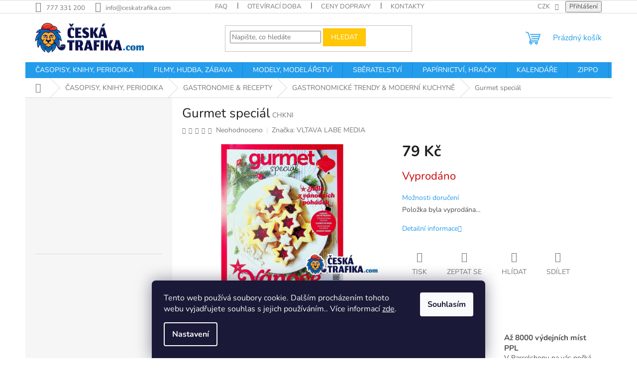

--- FILE ---
content_type: text/html; charset=utf-8
request_url: https://www.ceskatrafika.com/gurmet-special/
body_size: 40925
content:
<!doctype html><html lang="cs" dir="ltr" class="header-background-light external-fonts-loaded"><head><meta charset="utf-8" /><meta name="viewport" content="width=device-width,initial-scale=1" /><title>Gurmet speciál - CeskaTrafika.com</title><link rel="preconnect" href="https://cdn.myshoptet.com" /><link rel="dns-prefetch" href="https://cdn.myshoptet.com" /><link rel="preload" href="https://cdn.myshoptet.com/prj/dist/master/cms/libs/jquery/jquery-1.11.3.min.js" as="script" /><link href="https://cdn.myshoptet.com/prj/dist/master/cms/templates/frontend_templates/shared/css/font-face/nunito.css" rel="stylesheet"><link href="https://cdn.myshoptet.com/prj/dist/master/shop/dist/font-shoptet-11.css.62c94c7785ff2cea73b2.css" rel="stylesheet"><script>
dataLayer = [];
dataLayer.push({'shoptet' : {
    "pageId": 2707,
    "pageType": "productDetail",
    "currency": "CZK",
    "currencyInfo": {
        "decimalSeparator": ",",
        "exchangeRate": 1,
        "priceDecimalPlaces": 2,
        "symbol": "K\u010d",
        "symbolLeft": 0,
        "thousandSeparator": " "
    },
    "language": "cs",
    "projectId": 609064,
    "product": {
        "id": 13160,
        "guid": "e89295f2-6f2e-11ee-a970-82bc9b172827",
        "hasVariants": false,
        "codes": [
            {
                "code": "CHKNI"
            }
        ],
        "code": "CHKNI",
        "name": "Gurmet speci\u00e1l",
        "appendix": "",
        "weight": 0.20000000000000001,
        "manufacturer": "VLTAVA LABE MEDIA",
        "manufacturerGuid": "1EFD591F88406C6EA2C8927F9D3C6941",
        "currentCategory": "\u010cASOPISY, KNIHY, PERIODIKA | GASTRONOMIE & RECEPTY | GASTRONOMICK\u00c9 TRENDY & MODERN\u00cd KUCHYN\u011a",
        "currentCategoryGuid": "78009e26-e4a7-11ef-ae6d-9237d29d7242",
        "defaultCategory": "\u010cASOPISY, KNIHY, PERIODIKA | GASTRONOMIE & RECEPTY | GASTRONOMICK\u00c9 TRENDY & MODERN\u00cd KUCHYN\u011a",
        "defaultCategoryGuid": "78009e26-e4a7-11ef-ae6d-9237d29d7242",
        "currency": "CZK",
        "priceWithVat": 79
    },
    "stocks": [
        {
            "id": "ext",
            "title": "Sklad",
            "isDeliveryPoint": 0,
            "visibleOnEshop": 1
        }
    ],
    "cartInfo": {
        "id": null,
        "freeShipping": false,
        "freeShippingFrom": null,
        "leftToFreeGift": {
            "formattedPrice": "1 000 K\u010d",
            "priceLeft": 1000
        },
        "freeGift": false,
        "leftToFreeShipping": {
            "priceLeft": null,
            "dependOnRegion": null,
            "formattedPrice": null
        },
        "discountCoupon": [],
        "getNoBillingShippingPrice": {
            "withoutVat": 0,
            "vat": 0,
            "withVat": 0
        },
        "cartItems": [],
        "taxMode": "ORDINARY"
    },
    "cart": [],
    "customer": {
        "priceRatio": 1,
        "priceListId": 1,
        "groupId": null,
        "registered": false,
        "mainAccount": false
    }
}});
dataLayer.push({'cookie_consent' : {
    "marketing": "denied",
    "analytics": "denied"
}});
document.addEventListener('DOMContentLoaded', function() {
    shoptet.consent.onAccept(function(agreements) {
        if (agreements.length == 0) {
            return;
        }
        dataLayer.push({
            'cookie_consent' : {
                'marketing' : (agreements.includes(shoptet.config.cookiesConsentOptPersonalisation)
                    ? 'granted' : 'denied'),
                'analytics': (agreements.includes(shoptet.config.cookiesConsentOptAnalytics)
                    ? 'granted' : 'denied')
            },
            'event': 'cookie_consent'
        });
    });
});
</script>
<meta property="og:type" content="website"><meta property="og:site_name" content="ceskatrafika.com"><meta property="og:url" content="https://www.ceskatrafika.com/gurmet-special/"><meta property="og:title" content="Gurmet speciál - CeskaTrafika.com"><meta name="author" content="CeskaTrafika.com"><meta name="web_author" content="Shoptet.cz"><meta name="dcterms.rightsHolder" content="www.ceskatrafika.com"><meta name="robots" content="index,follow"><meta property="og:image" content="https://cdn.myshoptet.com/usr/www.ceskatrafika.com/user/shop/big/13160_gurmet-special-2025-03.jpg?690ae071"><meta property="og:description" content="Gurmet speciál. "><meta name="description" content="Gurmet speciál. "><meta property="product:price:amount" content="79"><meta property="product:price:currency" content="CZK"><style>:root {--color-primary: #239ceb;--color-primary-h: 204;--color-primary-s: 83%;--color-primary-l: 53%;--color-primary-hover: #1997e5;--color-primary-hover-h: 203;--color-primary-hover-s: 80%;--color-primary-hover-l: 50%;--color-secondary: #468c98;--color-secondary-h: 189;--color-secondary-s: 37%;--color-secondary-l: 44%;--color-secondary-hover: #3b7580;--color-secondary-hover-h: 190;--color-secondary-hover-s: 37%;--color-secondary-hover-l: 37%;--color-tertiary: #ffc807;--color-tertiary-h: 47;--color-tertiary-s: 100%;--color-tertiary-l: 51%;--color-tertiary-hover: #ffbb00;--color-tertiary-hover-h: 44;--color-tertiary-hover-s: 100%;--color-tertiary-hover-l: 50%;--color-header-background: #ffffff;--template-font: "Nunito";--template-headings-font: "Nunito";--header-background-url: url("[data-uri]");--cookies-notice-background: #1A1937;--cookies-notice-color: #F8FAFB;--cookies-notice-button-hover: #f5f5f5;--cookies-notice-link-hover: #27263f;--templates-update-management-preview-mode-content: "Náhled aktualizací šablony je aktivní pro váš prohlížeč."}</style>
    
    <link href="https://cdn.myshoptet.com/prj/dist/master/shop/dist/main-11.less.5a24dcbbdabfd189c152.css" rel="stylesheet" />
                <link href="https://cdn.myshoptet.com/prj/dist/master/shop/dist/mobile-header-v1-11.less.1ee105d41b5f713c21aa.css" rel="stylesheet" />
    
    <script>var shoptet = shoptet || {};</script>
    <script src="https://cdn.myshoptet.com/prj/dist/master/shop/dist/main-3g-header.js.05f199e7fd2450312de2.js"></script>
<!-- User include --><!-- /User include --><link rel="shortcut icon" href="/favicon.png" type="image/x-icon" /><link rel="canonical" href="https://www.ceskatrafika.com/gurmet-special/" />    <!-- Global site tag (gtag.js) - Google Analytics -->
    <script async src="https://www.googletagmanager.com/gtag/js?id=G-5E5FECNKW2"></script>
    <script>
        
        window.dataLayer = window.dataLayer || [];
        function gtag(){dataLayer.push(arguments);}
        

                    console.debug('default consent data');

            gtag('consent', 'default', {"ad_storage":"denied","analytics_storage":"denied","ad_user_data":"denied","ad_personalization":"denied","wait_for_update":500});
            dataLayer.push({
                'event': 'default_consent'
            });
        
        gtag('js', new Date());

        
                gtag('config', 'G-5E5FECNKW2', {"groups":"GA4","send_page_view":false,"content_group":"productDetail","currency":"CZK","page_language":"cs"});
        
        
        
        
        
        
                    gtag('event', 'page_view', {"send_to":"GA4","page_language":"cs","content_group":"productDetail","currency":"CZK"});
        
                gtag('set', 'currency', 'CZK');

        gtag('event', 'view_item', {
            "send_to": "UA",
            "items": [
                {
                    "id": "CHKNI",
                    "name": "Gurmet speci\u00e1l",
                    "category": "\u010cASOPISY, KNIHY, PERIODIKA \/ GASTRONOMIE & RECEPTY \/ GASTRONOMICK\u00c9 TRENDY & MODERN\u00cd KUCHYN\u011a",
                                        "brand": "VLTAVA LABE MEDIA",
                                                            "price": 70.54
                }
            ]
        });
        
        
        
        
        
                    gtag('event', 'view_item', {"send_to":"GA4","page_language":"cs","content_group":"productDetail","value":70.540000000000006,"currency":"CZK","items":[{"item_id":"CHKNI","item_name":"Gurmet speci\u00e1l","item_brand":"VLTAVA LABE MEDIA","item_category":"\u010cASOPISY, KNIHY, PERIODIKA","item_category2":"GASTRONOMIE & RECEPTY","item_category3":"GASTRONOMICK\u00c9 TRENDY & MODERN\u00cd KUCHYN\u011a","price":70.540000000000006,"quantity":1,"index":0}]});
        
        
        
        
        
        
        
        document.addEventListener('DOMContentLoaded', function() {
            if (typeof shoptet.tracking !== 'undefined') {
                for (var id in shoptet.tracking.bannersList) {
                    gtag('event', 'view_promotion', {
                        "send_to": "UA",
                        "promotions": [
                            {
                                "id": shoptet.tracking.bannersList[id].id,
                                "name": shoptet.tracking.bannersList[id].name,
                                "position": shoptet.tracking.bannersList[id].position
                            }
                        ]
                    });
                }
            }

            shoptet.consent.onAccept(function(agreements) {
                if (agreements.length !== 0) {
                    console.debug('gtag consent accept');
                    var gtagConsentPayload =  {
                        'ad_storage': agreements.includes(shoptet.config.cookiesConsentOptPersonalisation)
                            ? 'granted' : 'denied',
                        'analytics_storage': agreements.includes(shoptet.config.cookiesConsentOptAnalytics)
                            ? 'granted' : 'denied',
                                                                                                'ad_user_data': agreements.includes(shoptet.config.cookiesConsentOptPersonalisation)
                            ? 'granted' : 'denied',
                        'ad_personalization': agreements.includes(shoptet.config.cookiesConsentOptPersonalisation)
                            ? 'granted' : 'denied',
                        };
                    console.debug('update consent data', gtagConsentPayload);
                    gtag('consent', 'update', gtagConsentPayload);
                    dataLayer.push(
                        { 'event': 'update_consent' }
                    );
                }
            });
        });
    </script>
</head><body class="desktop id-2707 in-gastronomicke-trendy-moderni-kuchyne template-11 type-product type-detail multiple-columns-body columns-mobile-2 columns-3 ums_forms_redesign--off ums_a11y_category_page--on ums_discussion_rating_forms--off ums_flags_display_unification--on ums_a11y_login--on mobile-header-version-1"><noscript>
    <style>
        #header {
            padding-top: 0;
            position: relative !important;
            top: 0;
        }
        .header-navigation {
            position: relative !important;
        }
        .overall-wrapper {
            margin: 0 !important;
        }
        body:not(.ready) {
            visibility: visible !important;
        }
    </style>
    <div class="no-javascript">
        <div class="no-javascript__title">Musíte změnit nastavení vašeho prohlížeče</div>
        <div class="no-javascript__text">Podívejte se na: <a href="https://www.google.com/support/bin/answer.py?answer=23852">Jak povolit JavaScript ve vašem prohlížeči</a>.</div>
        <div class="no-javascript__text">Pokud používáte software na blokování reklam, může být nutné povolit JavaScript z této stránky.</div>
        <div class="no-javascript__text">Děkujeme.</div>
    </div>
</noscript>

        <div id="fb-root"></div>
        <script>
            window.fbAsyncInit = function() {
                FB.init({
//                    appId            : 'your-app-id',
                    autoLogAppEvents : true,
                    xfbml            : true,
                    version          : 'v19.0'
                });
            };
        </script>
        <script async defer crossorigin="anonymous" src="https://connect.facebook.net/cs_CZ/sdk.js"></script>    <div class="siteCookies siteCookies--bottom siteCookies--dark js-siteCookies" role="dialog" data-testid="cookiesPopup" data-nosnippet>
        <div class="siteCookies__form">
            <div class="siteCookies__content">
                <div class="siteCookies__text">
                    Tento web používá soubory cookie. Dalším procházením tohoto webu vyjadřujete souhlas s jejich používáním.. Více informací <a href="/podminky-ochrany-osobnich-udaju/" target=\"_blank\" rel=\"noopener noreferrer\">zde</a>.
                </div>
                <p class="siteCookies__links">
                    <button class="siteCookies__link js-cookies-settings" aria-label="Nastavení cookies" data-testid="cookiesSettings">Nastavení</button>
                </p>
            </div>
            <div class="siteCookies__buttonWrap">
                                <button class="siteCookies__button js-cookiesConsentSubmit" value="all" aria-label="Přijmout cookies" data-testid="buttonCookiesAccept">Souhlasím</button>
            </div>
        </div>
        <script>
            document.addEventListener("DOMContentLoaded", () => {
                const siteCookies = document.querySelector('.js-siteCookies');
                document.addEventListener("scroll", shoptet.common.throttle(() => {
                    const st = document.documentElement.scrollTop;
                    if (st > 1) {
                        siteCookies.classList.add('siteCookies--scrolled');
                    } else {
                        siteCookies.classList.remove('siteCookies--scrolled');
                    }
                }, 100));
            });
        </script>
    </div>
<a href="#content" class="skip-link sr-only">Přejít na obsah</a><div class="overall-wrapper"><div class="user-action"><div class="container">
    <div class="user-action-in">
                    <div id="login" class="user-action-login popup-widget login-widget" role="dialog" aria-labelledby="loginHeading">
        <div class="popup-widget-inner">
                            <h2 id="loginHeading">Přihlášení k vašemu účtu</h2><div id="customerLogin"><form action="/action/Customer/Login/" method="post" id="formLoginIncluded" class="csrf-enabled formLogin" data-testid="formLogin"><input type="hidden" name="referer" value="" /><div class="form-group"><div class="input-wrapper email js-validated-element-wrapper no-label"><input type="email" name="email" class="form-control" autofocus placeholder="E-mailová adresa (např. jan@novak.cz)" data-testid="inputEmail" autocomplete="email" required /></div></div><div class="form-group"><div class="input-wrapper password js-validated-element-wrapper no-label"><input type="password" name="password" class="form-control" placeholder="Heslo" data-testid="inputPassword" autocomplete="current-password" required /><span class="no-display">Nemůžete vyplnit toto pole</span><input type="text" name="surname" value="" class="no-display" /></div></div><div class="form-group"><div class="login-wrapper"><button type="submit" class="btn btn-secondary btn-text btn-login" data-testid="buttonSubmit">Přihlásit se</button><div class="password-helper"><a href="/registrace/" data-testid="signup" rel="nofollow">Nová registrace</a><a href="/klient/zapomenute-heslo/" rel="nofollow">Zapomenuté heslo</a></div></div></div></form>
</div>                    </div>
    </div>

                            <div id="cart-widget" class="user-action-cart popup-widget cart-widget loader-wrapper" data-testid="popupCartWidget" role="dialog" aria-hidden="true">
    <div class="popup-widget-inner cart-widget-inner place-cart-here">
        <div class="loader-overlay">
            <div class="loader"></div>
        </div>
    </div>

    <div class="cart-widget-button">
        <a href="/kosik/" class="btn btn-conversion" id="continue-order-button" rel="nofollow" data-testid="buttonNextStep">Pokračovat do košíku</a>
    </div>
</div>
            </div>
</div>
</div><div class="top-navigation-bar" data-testid="topNavigationBar">

    <div class="container">

        <div class="top-navigation-contacts">
            <strong>Zákaznická podpora:</strong><a href="tel:777331200" class="project-phone" aria-label="Zavolat na 777331200" data-testid="contactboxPhone"><span>777 331 200</span></a><a href="mailto:info@ceskatrafika.com" class="project-email" data-testid="contactboxEmail"><span>info@ceskatrafika.com</span></a>        </div>

                            <div class="top-navigation-menu">
                <div class="top-navigation-menu-trigger"></div>
                <ul class="top-navigation-bar-menu">
                                            <li class="top-navigation-menu-item-2473">
                            <a href="/faq/">FAQ</a>
                        </li>
                                            <li class="top-navigation-menu-item-1992">
                            <a href="/oteviracka/">Otevírací doba</a>
                        </li>
                                            <li class="top-navigation-menu-item-1995">
                            <a href="/doprava/">Ceny dopravy</a>
                        </li>
                                            <li class="top-navigation-menu-item-29">
                            <a href="/kontakty/">Kontakty</a>
                        </li>
                                            <li class="top-navigation-menu-item-39">
                            <a href="/obchodni-podminky/">Obchodní podmínky</a>
                        </li>
                                            <li class="top-navigation-menu-item-691">
                            <a href="/podminky-ochrany-osobnich-udaju/">Podmínky ochrany osobních údajů </a>
                        </li>
                                            <li class="top-navigation-menu-item-27">
                            <a href="/jak-nakupovat/">Jak nakupovat</a>
                        </li>
                                    </ul>
                <ul class="top-navigation-bar-menu-helper"></ul>
            </div>
        
        <div class="top-navigation-tools top-navigation-tools--language">
            <div class="responsive-tools">
                <a href="#" class="toggle-window" data-target="search" aria-label="Hledat" data-testid="linkSearchIcon"></a>
                                                            <a href="#" class="toggle-window" data-target="login"></a>
                                                    <a href="#" class="toggle-window" data-target="navigation" aria-label="Menu" data-testid="hamburgerMenu"></a>
            </div>
                <div class="dropdown">
        <span>Ceny v:</span>
        <button id="topNavigationDropdown" type="button" data-toggle="dropdown" aria-haspopup="true" aria-expanded="false">
            CZK
            <span class="caret"></span>
        </button>
        <ul class="dropdown-menu" aria-labelledby="topNavigationDropdown"><li><a href="/action/Currency/changeCurrency/?currencyCode=CZK" rel="nofollow">CZK</a></li><li><a href="/action/Currency/changeCurrency/?currencyCode=EUR" rel="nofollow">EUR</a></li></ul>
    </div>
            <button class="top-nav-button top-nav-button-login toggle-window" type="button" data-target="login" aria-haspopup="dialog" aria-controls="login" aria-expanded="false" data-testid="signin"><span>Přihlášení</span></button>        </div>

    </div>

</div>
<header id="header"><div class="container navigation-wrapper">
    <div class="header-top">
        <div class="site-name-wrapper">
            <div class="site-name"><a href="/" data-testid="linkWebsiteLogo"><img src="https://cdn.myshoptet.com/usr/www.ceskatrafika.com/user/logos/ceskatrafika-barva-com.png" alt="CeskaTrafika.com" fetchpriority="low" /></a></div>        </div>
        <div class="search" itemscope itemtype="https://schema.org/WebSite">
            <meta itemprop="headline" content="GASTRONOMICKÉ TRENDY &amp; MODERNÍ KUCHYNĚ"/><meta itemprop="url" content="https://www.ceskatrafika.com"/><meta itemprop="text" content="Gurmet speciál. "/>            <form action="/action/ProductSearch/prepareString/" method="post"
    id="formSearchForm" class="search-form compact-form js-search-main"
    itemprop="potentialAction" itemscope itemtype="https://schema.org/SearchAction" data-testid="searchForm">
    <fieldset>
        <meta itemprop="target"
            content="https://www.ceskatrafika.com/vyhledavani/?string={string}"/>
        <input type="hidden" name="language" value="cs"/>
        
            
<input
    type="search"
    name="string"
        class="query-input form-control search-input js-search-input"
    placeholder="Napište, co hledáte"
    autocomplete="off"
    required
    itemprop="query-input"
    aria-label="Vyhledávání"
    data-testid="searchInput"
>
            <button type="submit" class="btn btn-default" data-testid="searchBtn">Hledat</button>
        
    </fieldset>
</form>
        </div>
        <div class="navigation-buttons">
                
    <a href="/kosik/" class="btn btn-icon toggle-window cart-count" data-target="cart" data-hover="true" data-redirect="true" data-testid="headerCart" rel="nofollow" aria-haspopup="dialog" aria-expanded="false" aria-controls="cart-widget">
        
                <span class="sr-only">Nákupní košík</span>
        
            <span class="cart-price visible-lg-inline-block" data-testid="headerCartPrice">
                                    Prázdný košík                            </span>
        
    
            </a>
        </div>
    </div>
    <nav id="navigation" aria-label="Hlavní menu" data-collapsible="true"><div class="navigation-in menu"><ul class="menu-level-1" role="menubar" data-testid="headerMenuItems"><li class="menu-item-707 ext" role="none"><a href="/casopisy/" data-testid="headerMenuItem" role="menuitem" aria-haspopup="true" aria-expanded="false"><b>ČASOPISY, KNIHY, PERIODIKA</b><span class="submenu-arrow"></span></a><ul class="menu-level-2" aria-label="ČASOPISY, KNIHY, PERIODIKA" tabindex="-1" role="menu"><li class="menu-item-1871 has-third-level" role="none"><a href="/sberatelske-casopisy/" class="menu-image" data-testid="headerMenuItem" tabindex="-1" aria-hidden="true"><img src="data:image/svg+xml,%3Csvg%20width%3D%22140%22%20height%3D%22100%22%20xmlns%3D%22http%3A%2F%2Fwww.w3.org%2F2000%2Fsvg%22%3E%3C%2Fsvg%3E" alt="" aria-hidden="true" width="140" height="100"  data-src="https://cdn.myshoptet.com/usr/www.ceskatrafika.com/user/categories/thumb/sport_(28).png" fetchpriority="low" /></a><div><a href="/sberatelske-casopisy/" data-testid="headerMenuItem" role="menuitem"><span>SBĚRATELSKÉ EDICE</span></a>
                                                    <ul class="menu-level-3" role="menu">
                                                                    <li class="menu-item-1950" role="none">
                                        <a href="/modely-stavebnice/" data-testid="headerMenuItem" role="menuitem">
                                            MODELY - STAVEBNICE</a>,                                    </li>
                                                                    <li class="menu-item-1904" role="none">
                                        <a href="/marvelmovie/" data-testid="headerMenuItem" role="menuitem">
                                            MARVEL MOVIE COLLECTION</a>,                                    </li>
                                                                    <li class="menu-item-1907" role="none">
                                        <a href="/kaleidoskopskoda-3/" data-testid="headerMenuItem" role="menuitem">
                                            KALEIDOSKOP VOZŮ ŠKODA</a>,                                    </li>
                                                                    <li class="menu-item-1901" role="none">
                                        <a href="/nakladaky/" data-testid="headerMenuItem" role="menuitem">
                                            KULTOVNÍ NÁKLAĎÁKY MINULÉ ÉRY</a>,                                    </li>
                                                                    <li class="menu-item-3354" role="none">
                                        <a href="/ikonyskoda/" data-testid="headerMenuItem" role="menuitem">
                                            NADČASOVÉ IKONY ŠKODA</a>,                                    </li>
                                                                    <li class="menu-item-1928" role="none">
                                        <a href="/nezapomenutelneauta/" data-testid="headerMenuItem" role="menuitem">
                                            NEZAPOMENUTELNÉ AUTOMOBILY MINULÉ ÉRY</a>,                                    </li>
                                                                    <li class="menu-item-1947" role="none">
                                        <a href="/rychlezbesile-2/" data-testid="headerMenuItem" role="menuitem">
                                            RYCHLE A ZBĚSILE - FAST &amp; FURIOUS</a>,                                    </li>
                                                                    <li class="menu-item-1983" role="none">
                                        <a href="/rallyeauta/" data-testid="headerMenuItem" role="menuitem">
                                            RALLYE ZÁVODNÍ AUTOMOBILY</a>,                                    </li>
                                                                    <li class="menu-item-1986" role="none">
                                        <a href="/slavnaauta/" data-testid="headerMenuItem" role="menuitem">
                                            SLAVNÁ AUTA</a>,                                    </li>
                                                                    <li class="menu-item-1898" role="none">
                                        <a href="/julesverne/" data-testid="headerMenuItem" role="menuitem">
                                            PODIVUHODNÉ CESTY JULESE VERNA</a>,                                    </li>
                                                                    <li class="menu-item-2007" role="none">
                                        <a href="/porscheracing/" data-testid="headerMenuItem" role="menuitem">
                                            PORSCHE RACING COLLECTION</a>,                                    </li>
                                                                    <li class="menu-item-2460" role="none">
                                        <a href="/vojenskeautomobily/" data-testid="headerMenuItem" role="menuitem">
                                            VOJENSKÉ AUTOMOBILY DRUHÉ SVĚTOVÉ VÁLKY</a>,                                    </li>
                                                                    <li class="menu-item-2466" role="none">
                                        <a href="/racing-cars-ultimate-collection/" data-testid="headerMenuItem" role="menuitem">
                                            RACING CARS ULTIMATE COLLECTION</a>,                                    </li>
                                                                    <li class="menu-item-3127" role="none">
                                        <a href="/hlavolamy/" data-testid="headerMenuItem" role="menuitem">
                                            HLAVOLAMY A MATEMATICKÉ HRY</a>,                                    </li>
                                                                    <li class="menu-item-3130" role="none">
                                        <a href="/planetmetal1/" data-testid="headerMenuItem" role="menuitem">
                                            PLANET METAL</a>,                                    </li>
                                                                    <li class="menu-item-3133" role="none">
                                        <a href="/severskamytologie/" data-testid="headerMenuItem" role="menuitem">
                                            SEVERSKÁ MYTOLOGIE</a>,                                    </li>
                                                                    <li class="menu-item-3145" role="none">
                                        <a href="/mieraly/" data-testid="headerMenuItem" role="menuitem">
                                            MIERÁLY NA ZEMI</a>,                                    </li>
                                                                    <li class="menu-item-3192" role="none">
                                        <a href="/veselafarma/" data-testid="headerMenuItem" role="menuitem">
                                            VESELÁ FARMA</a>,                                    </li>
                                                                    <li class="menu-item-3207" role="none">
                                        <a href="/disneypohadky/" data-testid="headerMenuItem" role="menuitem">
                                            DISNEY AUDIO POHÁDKY</a>,                                    </li>
                                                                    <li class="menu-item-3210" role="none">
                                        <a href="/disneykamaradi/" data-testid="headerMenuItem" role="menuitem">
                                            MOJI PRVNÍ KAMARÁDI</a>,                                    </li>
                                                                    <li class="menu-item-3393" role="none">
                                        <a href="/protagoniste2valky/" data-testid="headerMenuItem" role="menuitem">
                                            PROTAGONISTE 2.SVĚTOVÉ VÁLKY</a>                                    </li>
                                                            </ul>
                        </div></li><li class="menu-item-731 has-third-level" role="none"><a href="/auto-moto/" class="menu-image" data-testid="headerMenuItem" tabindex="-1" aria-hidden="true"><img src="data:image/svg+xml,%3Csvg%20width%3D%22140%22%20height%3D%22100%22%20xmlns%3D%22http%3A%2F%2Fwww.w3.org%2F2000%2Fsvg%22%3E%3C%2Fsvg%3E" alt="" aria-hidden="true" width="140" height="100"  data-src="https://cdn.myshoptet.com/usr/www.ceskatrafika.com/user/categories/thumb/sport_(2).png" fetchpriority="low" /></a><div><a href="/auto-moto/" data-testid="headerMenuItem" role="menuitem"><span>AUTO MOTO ČASOPISY</span></a>
                                                    <ul class="menu-level-3" role="menu">
                                                                    <li class="menu-item-2569" role="none">
                                        <a href="/automobily/" data-testid="headerMenuItem" role="menuitem">
                                            AUTOMOBILY</a>,                                    </li>
                                                                    <li class="menu-item-2572" role="none">
                                        <a href="/motocykly/" data-testid="headerMenuItem" role="menuitem">
                                            MOTOCYKLY</a>,                                    </li>
                                                                    <li class="menu-item-2575" role="none">
                                        <a href="/veterani--oldtimery/" data-testid="headerMenuItem" role="menuitem">
                                            VETERÁNI, OLDTIMERY</a>,                                    </li>
                                                                    <li class="menu-item-2578" role="none">
                                        <a href="/motorsport-2/" data-testid="headerMenuItem" role="menuitem">
                                            MOTORSPORT</a>,                                    </li>
                                                                    <li class="menu-item-2581" role="none">
                                        <a href="/caravan/" data-testid="headerMenuItem" role="menuitem">
                                            CARAVAN</a>,                                    </li>
                                                                    <li class="menu-item-2596" role="none">
                                        <a href="/nakladni-a-uzitkove-vozy/" data-testid="headerMenuItem" role="menuitem">
                                            NÁKLADNÍ A UŽITKOVÉ VOZY</a>,                                    </li>
                                                                    <li class="menu-item-2584" role="none">
                                        <a href="/tuning/" data-testid="headerMenuItem" role="menuitem">
                                            TUNING</a>,                                    </li>
                                                                    <li class="menu-item-2590" role="none">
                                        <a href="/sberatelske-modely-s-casopisem/" data-testid="headerMenuItem" role="menuitem">
                                            SBĚRATELSKÉ MODELY S ČASOPISEM</a>                                    </li>
                                                            </ul>
                        </div></li><li class="menu-item-785 has-third-level" role="none"><a href="/recepty/" class="menu-image" data-testid="headerMenuItem" tabindex="-1" aria-hidden="true"><img src="data:image/svg+xml,%3Csvg%20width%3D%22140%22%20height%3D%22100%22%20xmlns%3D%22http%3A%2F%2Fwww.w3.org%2F2000%2Fsvg%22%3E%3C%2Fsvg%3E" alt="" aria-hidden="true" width="140" height="100"  data-src="https://cdn.myshoptet.com/usr/www.ceskatrafika.com/user/categories/thumb/sport_(15).png" fetchpriority="low" /></a><div><a href="/recepty/" data-testid="headerMenuItem" role="menuitem"><span>GASTRONOMIE &amp; RECEPTY</span></a>
                                                    <ul class="menu-level-3" role="menu">
                                                                    <li class="menu-item-2707" role="none">
                                        <a href="/gastronomicke-trendy-moderni-kuchyne/" class="active" data-testid="headerMenuItem" role="menuitem">
                                            GASTRONOMICKÉ TRENDY &amp; MODERNÍ KUCHYNĚ</a>,                                    </li>
                                                                    <li class="menu-item-2710" role="none">
                                        <a href="/recepty-vareni/" data-testid="headerMenuItem" role="menuitem">
                                            RECEPTY &amp; VAŘENÍ</a>,                                    </li>
                                                                    <li class="menu-item-2713" role="none">
                                        <a href="/napoje/" data-testid="headerMenuItem" role="menuitem">
                                            NÁPOJE</a>,                                    </li>
                                                                    <li class="menu-item-2716" role="none">
                                        <a href="/vanocni-recepty/" data-testid="headerMenuItem" role="menuitem">
                                            VÁNOČNÍ RECEPTY</a>,                                    </li>
                                                                    <li class="menu-item-2719" role="none">
                                        <a href="/bylinky-2/" data-testid="headerMenuItem" role="menuitem">
                                            BYLINKY</a>,                                    </li>
                                                                    <li class="menu-item-2761" role="none">
                                        <a href="/velikonoce/" data-testid="headerMenuItem" role="menuitem">
                                            VELIKONOČNÍ RECPETY</a>,                                    </li>
                                                                    <li class="menu-item-2764" role="none">
                                        <a href="/vanoce/" data-testid="headerMenuItem" role="menuitem">
                                            VÁNOČNÍ RECEPTY</a>,                                    </li>
                                                                    <li class="menu-item-3067" role="none">
                                        <a href="/knihy-na-recepty/" data-testid="headerMenuItem" role="menuitem">
                                            KNIHY NA RECEPTY</a>                                    </li>
                                                            </ul>
                        </div></li><li class="menu-item-788 has-third-level" role="none"><a href="/bydleni/" class="menu-image" data-testid="headerMenuItem" tabindex="-1" aria-hidden="true"><img src="data:image/svg+xml,%3Csvg%20width%3D%22140%22%20height%3D%22100%22%20xmlns%3D%22http%3A%2F%2Fwww.w3.org%2F2000%2Fsvg%22%3E%3C%2Fsvg%3E" alt="" aria-hidden="true" width="140" height="100"  data-src="https://cdn.myshoptet.com/usr/www.ceskatrafika.com/user/categories/thumb/sport_(3).png" fetchpriority="low" /></a><div><a href="/bydleni/" data-testid="headerMenuItem" role="menuitem"><span>DŮM, BYT, ZAHRADA</span></a>
                                                    <ul class="menu-level-3" role="menu">
                                                                    <li class="menu-item-2641" role="none">
                                        <a href="/chalupa-venkov/" data-testid="headerMenuItem" role="menuitem">
                                            CHALUPA &amp; VENKOV</a>,                                    </li>
                                                                    <li class="menu-item-2644" role="none">
                                        <a href="/kutilstvi-diy/" data-testid="headerMenuItem" role="menuitem">
                                            KUTILSTVÍ &amp; DIY</a>,                                    </li>
                                                                    <li class="menu-item-2647" role="none">
                                        <a href="/zahrada/" data-testid="headerMenuItem" role="menuitem">
                                            ZAHRADA</a>,                                    </li>
                                                                    <li class="menu-item-2650" role="none">
                                        <a href="/inspirace-a-design/" data-testid="headerMenuItem" role="menuitem">
                                            INSPIRACE A DESIGN</a>,                                    </li>
                                                                    <li class="menu-item-2653" role="none">
                                        <a href="/domy-stavby/" data-testid="headerMenuItem" role="menuitem">
                                            DOMY &amp; STAVBY</a>,                                    </li>
                                                                    <li class="menu-item-2656" role="none">
                                        <a href="/dekorace/" data-testid="headerMenuItem" role="menuitem">
                                            DEKORACE</a>                                    </li>
                                                            </ul>
                        </div></li><li class="menu-item-734 has-third-level" role="none"><a href="/travel/" class="menu-image" data-testid="headerMenuItem" tabindex="-1" aria-hidden="true"><img src="data:image/svg+xml,%3Csvg%20width%3D%22140%22%20height%3D%22100%22%20xmlns%3D%22http%3A%2F%2Fwww.w3.org%2F2000%2Fsvg%22%3E%3C%2Fsvg%3E" alt="" aria-hidden="true" width="140" height="100"  data-src="https://cdn.myshoptet.com/usr/www.ceskatrafika.com/user/categories/thumb/sport_(4).png" fetchpriority="low" /></a><div><a href="/travel/" data-testid="headerMenuItem" role="menuitem"><span>CESTOVÁNÍ A PŘÍRODA</span></a>
                                                    <ul class="menu-level-3" role="menu">
                                                                    <li class="menu-item-2677" role="none">
                                        <a href="/cestovani-po-cesku/" data-testid="headerMenuItem" role="menuitem">
                                            CESTOVÁNÍ PO ČESKU</a>,                                    </li>
                                                                    <li class="menu-item-2680" role="none">
                                        <a href="/camping/" data-testid="headerMenuItem" role="menuitem">
                                            CAMPING</a>,                                    </li>
                                                                    <li class="menu-item-2683" role="none">
                                        <a href="/hory/" data-testid="headerMenuItem" role="menuitem">
                                            HORY</a>,                                    </li>
                                                                    <li class="menu-item-2686" role="none">
                                        <a href="/prirodni-parky-divoka-krajina/" data-testid="headerMenuItem" role="menuitem">
                                            PŘÍRODNÍ PARKY &amp; DIVOKÁ KRAJINA</a>,                                    </li>
                                                                    <li class="menu-item-2704" role="none">
                                        <a href="/vesmir-4/" data-testid="headerMenuItem" role="menuitem">
                                            VESMÍR</a>,                                    </li>
                                                                    <li class="menu-item-1931" role="none">
                                        <a href="/mineraly-a-krystaly/" data-testid="headerMenuItem" role="menuitem">
                                            MINERÁLY A KRYSTALY</a>                                    </li>
                                                            </ul>
                        </div></li><li class="menu-item-746 has-third-level" role="none"><a href="/historie/" class="menu-image" data-testid="headerMenuItem" tabindex="-1" aria-hidden="true"><img src="data:image/svg+xml,%3Csvg%20width%3D%22140%22%20height%3D%22100%22%20xmlns%3D%22http%3A%2F%2Fwww.w3.org%2F2000%2Fsvg%22%3E%3C%2Fsvg%3E" alt="" aria-hidden="true" width="140" height="100"  data-src="https://cdn.myshoptet.com/usr/www.ceskatrafika.com/user/categories/thumb/sport_(5).png" fetchpriority="low" /></a><div><a href="/historie/" data-testid="headerMenuItem" role="menuitem"><span>HISTORIE A VZDĚLÁVÁNÍ</span></a>
                                                    <ul class="menu-level-3" role="menu">
                                                                    <li class="menu-item-2689" role="none">
                                        <a href="/vseobecna-historie/" data-testid="headerMenuItem" role="menuitem">
                                            VŠEOBECNÁ HISTORIE</a>,                                    </li>
                                                                    <li class="menu-item-2692" role="none">
                                        <a href="/osobnosti-historie/" data-testid="headerMenuItem" role="menuitem">
                                            OSOBNOSTI HISTORIE</a>,                                    </li>
                                                                    <li class="menu-item-2695" role="none">
                                        <a href="/ceska-historie/" data-testid="headerMenuItem" role="menuitem">
                                            ČESKÁ HISTORIE</a>,                                    </li>
                                                                    <li class="menu-item-2698" role="none">
                                        <a href="/vojenska-historie/" data-testid="headerMenuItem" role="menuitem">
                                            VOJENSKÁ HISTORIE</a>,                                    </li>
                                                                    <li class="menu-item-2701" role="none">
                                        <a href="/historie-pro-deti/" data-testid="headerMenuItem" role="menuitem">
                                            HISTORIE PRO DĚTI</a>                                    </li>
                                                            </ul>
                        </div></li><li class="menu-item-779 has-third-level" role="none"><a href="/komiksy/" class="menu-image" data-testid="headerMenuItem" tabindex="-1" aria-hidden="true"><img src="data:image/svg+xml,%3Csvg%20width%3D%22140%22%20height%3D%22100%22%20xmlns%3D%22http%3A%2F%2Fwww.w3.org%2F2000%2Fsvg%22%3E%3C%2Fsvg%3E" alt="" aria-hidden="true" width="140" height="100"  data-src="https://cdn.myshoptet.com/usr/www.ceskatrafika.com/user/categories/thumb/sport_(11).png" fetchpriority="low" /></a><div><a href="/komiksy/" data-testid="headerMenuItem" role="menuitem"><span>KOMIKSY</span></a>
                                                    <ul class="menu-level-3" role="menu">
                                                                    <li class="menu-item-1925" role="none">
                                        <a href="/marvel/" data-testid="headerMenuItem" role="menuitem">
                                            MARVEL</a>,                                    </li>
                                                                    <li class="menu-item-2013" role="none">
                                        <a href="/dc/" data-testid="headerMenuItem" role="menuitem">
                                            DC</a>,                                    </li>
                                                                    <li class="menu-item-3375" role="none">
                                        <a href="/rychlesipy/" data-testid="headerMenuItem" role="menuitem">
                                            RYCHLÉ ŠÍPY</a>,                                    </li>
                                                                    <li class="menu-item-3384" role="none">
                                        <a href="/4listek/" data-testid="headerMenuItem" role="menuitem">
                                            ČTYŘLÍSTEK</a>                                    </li>
                                                            </ul>
                        </div></li><li class="menu-item-782 has-third-level" role="none"><a href="/lusteni/" class="menu-image" data-testid="headerMenuItem" tabindex="-1" aria-hidden="true"><img src="data:image/svg+xml,%3Csvg%20width%3D%22140%22%20height%3D%22100%22%20xmlns%3D%22http%3A%2F%2Fwww.w3.org%2F2000%2Fsvg%22%3E%3C%2Fsvg%3E" alt="" aria-hidden="true" width="140" height="100"  data-src="https://cdn.myshoptet.com/usr/www.ceskatrafika.com/user/categories/thumb/sport_(13).png" fetchpriority="low" /></a><div><a href="/lusteni/" data-testid="headerMenuItem" role="menuitem"><span>LUŠTĚNÍ</span></a>
                                                    <ul class="menu-level-3" role="menu">
                                                                    <li class="menu-item-1802" role="none">
                                        <a href="/ciselne-krizovky/" data-testid="headerMenuItem" role="menuitem">
                                            ČÍSELNÉ KŘÍŽOVKY</a>,                                    </li>
                                                                    <li class="menu-item-1805" role="none">
                                        <a href="/ciselno-svedske-krizovky/" data-testid="headerMenuItem" role="menuitem">
                                            ČÍSELNO ŠVÉDSKÉ KŘÍŽOVKY</a>,                                    </li>
                                                                    <li class="menu-item-1808" role="none">
                                        <a href="/svedske-krizovky/" data-testid="headerMenuItem" role="menuitem">
                                            ŠVÉDSKÉ KŘÍŽOVKY</a>,                                    </li>
                                                                    <li class="menu-item-1811" role="none">
                                        <a href="/osmsmerky/" data-testid="headerMenuItem" role="menuitem">
                                            OSMISMĚRKY</a>,                                    </li>
                                                                    <li class="menu-item-1814" role="none">
                                        <a href="/sudoku/" data-testid="headerMenuItem" role="menuitem">
                                            SUDOKU</a>,                                    </li>
                                                                    <li class="menu-item-1817" role="none">
                                        <a href="/mix-lustenek/" data-testid="headerMenuItem" role="menuitem">
                                            MIX LUŠTĚNEK</a>,                                    </li>
                                                                    <li class="menu-item-1832" role="none">
                                        <a href="/malovanekrizovky/" data-testid="headerMenuItem" role="menuitem">
                                            MALOVANÉ KŘÍŽOVKY</a>                                    </li>
                                                            </ul>
                        </div></li><li class="menu-item-749 has-third-level" role="none"><a href="/lifestyle/" class="menu-image" data-testid="headerMenuItem" tabindex="-1" aria-hidden="true"><img src="data:image/svg+xml,%3Csvg%20width%3D%22140%22%20height%3D%22100%22%20xmlns%3D%22http%3A%2F%2Fwww.w3.org%2F2000%2Fsvg%22%3E%3C%2Fsvg%3E" alt="" aria-hidden="true" width="140" height="100"  data-src="https://cdn.myshoptet.com/usr/www.ceskatrafika.com/user/categories/thumb/sport_(8).png" fetchpriority="low" /></a><div><a href="/lifestyle/" data-testid="headerMenuItem" role="menuitem"><span>ŽIVOTNÍ STYL A MÓDA</span></a>
                                                    <ul class="menu-level-3" role="menu">
                                                                    <li class="menu-item-725" role="none">
                                        <a href="/bulvar/" data-testid="headerMenuItem" role="menuitem">
                                            BULVÁRNÍ ČASOPISY</a>,                                    </li>
                                                                    <li class="menu-item-2479" role="none">
                                        <a href="/damska-moda/" data-testid="headerMenuItem" role="menuitem">
                                            DÁMSKÁ MÓDA</a>,                                    </li>
                                                                    <li class="menu-item-2485" role="none">
                                        <a href="/lifestyle-2/" data-testid="headerMenuItem" role="menuitem">
                                            LIFESTYLE</a>,                                    </li>
                                                                    <li class="menu-item-2488" role="none">
                                        <a href="/insprace-a-trendy/" data-testid="headerMenuItem" role="menuitem">
                                            INSPRACE A TRENDY</a>,                                    </li>
                                                                    <li class="menu-item-2491" role="none">
                                        <a href="/krasa-a-kosmetika/" data-testid="headerMenuItem" role="menuitem">
                                            KRÁSA A KOSMETIKA</a>,                                    </li>
                                                                    <li class="menu-item-2494" role="none">
                                        <a href="/detska-moda/" data-testid="headerMenuItem" role="menuitem">
                                            DĚTSKÁ MÓDA</a>,                                    </li>
                                                                    <li class="menu-item-2749" role="none">
                                        <a href="/lifestyle-a-moda-pro-muze/" data-testid="headerMenuItem" role="menuitem">
                                            LIFESTYLE A MÓDA PRO MUŽE</a>,                                    </li>
                                                                    <li class="menu-item-2500" role="none">
                                        <a href="/tattoo/" data-testid="headerMenuItem" role="menuitem">
                                            TATTOO</a>,                                    </li>
                                                                    <li class="menu-item-2548" role="none">
                                        <a href="/handmade-moda/" data-testid="headerMenuItem" role="menuitem">
                                            HANDMADE MÓDA</a>                                    </li>
                                                            </ul>
                        </div></li><li class="menu-item-2782 has-third-level" role="none"><a href="/hobby-a-rucni-prace/" class="menu-image" data-testid="headerMenuItem" tabindex="-1" aria-hidden="true"><img src="data:image/svg+xml,%3Csvg%20width%3D%22140%22%20height%3D%22100%22%20xmlns%3D%22http%3A%2F%2Fwww.w3.org%2F2000%2Fsvg%22%3E%3C%2Fsvg%3E" alt="" aria-hidden="true" width="140" height="100"  data-src="https://cdn.myshoptet.com/usr/www.ceskatrafika.com/user/categories/thumb/konec_prodeje_(91).jpg" fetchpriority="low" /></a><div><a href="/hobby-a-rucni-prace/" data-testid="headerMenuItem" role="menuitem"><span>HOBBY A RUČNÍ PRÁCE</span></a>
                                                    <ul class="menu-level-3" role="menu">
                                                                    <li class="menu-item-755" role="none">
                                        <a href="/hackovani-pleteni/" data-testid="headerMenuItem" role="menuitem">
                                            PLETENÍ, ŠITÍ A HÁČKOVÁNÍ</a>,                                    </li>
                                                                    <li class="menu-item-2791" role="none">
                                        <a href="/patchwork-2/" data-testid="headerMenuItem" role="menuitem">
                                            PATCHWORK</a>,                                    </li>
                                                                    <li class="menu-item-2785" role="none">
                                        <a href="/modelarstvi/" data-testid="headerMenuItem" role="menuitem">
                                            MODELÁŘSTVÍ</a>,                                    </li>
                                                                    <li class="menu-item-2794" role="none">
                                        <a href="/zeleznice/" data-testid="headerMenuItem" role="menuitem">
                                            ŽELEZNICE</a>,                                    </li>
                                                                    <li class="menu-item-2800" role="none">
                                        <a href="/fotografovani/" data-testid="headerMenuItem" role="menuitem">
                                            FOTOGRAFOVÁNÍ</a>                                    </li>
                                                            </ul>
                        </div></li><li class="menu-item-740 has-third-level" role="none"><a href="/casopisy-pro-deti-2/" class="menu-image" data-testid="headerMenuItem" tabindex="-1" aria-hidden="true"><img src="data:image/svg+xml,%3Csvg%20width%3D%22140%22%20height%3D%22100%22%20xmlns%3D%22http%3A%2F%2Fwww.w3.org%2F2000%2Fsvg%22%3E%3C%2Fsvg%3E" alt="" aria-hidden="true" width="140" height="100"  data-src="https://cdn.myshoptet.com/usr/www.ceskatrafika.com/user/categories/thumb/sport_(14).png" fetchpriority="low" /></a><div><a href="/casopisy-pro-deti-2/" data-testid="headerMenuItem" role="menuitem"><span>PRO DĚTI A MLÁDEŽ</span></a>
                                                    <ul class="menu-level-3" role="menu">
                                                                    <li class="menu-item-2527" role="none">
                                        <a href="/lego/" data-testid="headerMenuItem" role="menuitem">
                                            LEGO</a>,                                    </li>
                                                                    <li class="menu-item-2530" role="none">
                                        <a href="/komiksy-pro-deti/" data-testid="headerMenuItem" role="menuitem">
                                            KOMIKSY PRO DĚTI</a>,                                    </li>
                                                                    <li class="menu-item-2533" role="none">
                                        <a href="/raketa/" data-testid="headerMenuItem" role="menuitem">
                                            RAKETA</a>,                                    </li>
                                                                    <li class="menu-item-2536" role="none">
                                        <a href="/omalovanky-a-kresleni/" data-testid="headerMenuItem" role="menuitem">
                                            OMALOVÁNKY A KRESLENÍ</a>,                                    </li>
                                                                    <li class="menu-item-2539" role="none">
                                        <a href="/pohadky-a-pribehy/" data-testid="headerMenuItem" role="menuitem">
                                            POHÁDKY A PŘÍBĚHY</a>,                                    </li>
                                                                    <li class="menu-item-2542" role="none">
                                        <a href="/kvizy-a-lusteni-pro-deti/" data-testid="headerMenuItem" role="menuitem">
                                            KVÍZY A LUŠTĚNÍ PRO DĚTI</a>,                                    </li>
                                                                    <li class="menu-item-2545" role="none">
                                        <a href="/vyukove-casopisy/" data-testid="headerMenuItem" role="menuitem">
                                            VÝUKOVÉ ČASOPISY</a>,                                    </li>
                                                                    <li class="menu-item-2722" role="none">
                                        <a href="/casopisy-pro-holky/" data-testid="headerMenuItem" role="menuitem">
                                            ČASOPISY PRO HOLKY</a>,                                    </li>
                                                                    <li class="menu-item-2725" role="none">
                                        <a href="/casopisy-pro-kluky/" data-testid="headerMenuItem" role="menuitem">
                                            ČASOPISY PRO KLUKY</a>,                                    </li>
                                                                    <li class="menu-item-3195" role="none">
                                        <a href="/partworkkids/" data-testid="headerMenuItem" role="menuitem">
                                            SBĚRATELSKÉ KOLEKCE</a>                                    </li>
                                                            </ul>
                        </div></li><li class="menu-item-761 has-third-level" role="none"><a href="/valecne-casopisy/" class="menu-image" data-testid="headerMenuItem" tabindex="-1" aria-hidden="true"><img src="data:image/svg+xml,%3Csvg%20width%3D%22140%22%20height%3D%22100%22%20xmlns%3D%22http%3A%2F%2Fwww.w3.org%2F2000%2Fsvg%22%3E%3C%2Fsvg%3E" alt="" aria-hidden="true" width="140" height="100"  data-src="https://cdn.myshoptet.com/usr/www.ceskatrafika.com/user/categories/thumb/sport_(18).png" fetchpriority="low" /></a><div><a href="/valecne-casopisy/" data-testid="headerMenuItem" role="menuitem"><span>VÁLKA &amp; MILITARY</span></a>
                                                    <ul class="menu-level-3" role="menu">
                                                                    <li class="menu-item-2803" role="none">
                                        <a href="/velka-valka/" data-testid="headerMenuItem" role="menuitem">
                                            VELKÁ VÁLKA</a>,                                    </li>
                                                                    <li class="menu-item-2806" role="none">
                                        <a href="/2-svetova/" data-testid="headerMenuItem" role="menuitem">
                                            II.SVĚTOVÁ VÁLKA</a>,                                    </li>
                                                                    <li class="menu-item-2809" role="none">
                                        <a href="/zbrane/" data-testid="headerMenuItem" role="menuitem">
                                            ZBRANĚ</a>                                    </li>
                                                            </ul>
                        </div></li><li class="menu-item-767 has-third-level" role="none"><a href="/politicke-a-ekonomicke-casopisy/" class="menu-image" data-testid="headerMenuItem" tabindex="-1" aria-hidden="true"><img src="data:image/svg+xml,%3Csvg%20width%3D%22140%22%20height%3D%22100%22%20xmlns%3D%22http%3A%2F%2Fwww.w3.org%2F2000%2Fsvg%22%3E%3C%2Fsvg%3E" alt="" aria-hidden="true" width="140" height="100"  data-src="https://cdn.myshoptet.com/usr/www.ceskatrafika.com/user/categories/thumb/sport_(20).png" fetchpriority="low" /></a><div><a href="/politicke-a-ekonomicke-casopisy/" data-testid="headerMenuItem" role="menuitem"><span>ZPRAVODAJSTVÍ A POLITIKA</span></a>
                                                    <ul class="menu-level-3" role="menu">
                                                                    <li class="menu-item-758" role="none">
                                        <a href="/krimi-casopisy/" data-testid="headerMenuItem" role="menuitem">
                                            KRIMI ČASOPISY</a>,                                    </li>
                                                                    <li class="menu-item-2027" role="none">
                                        <a href="/denni-tisk/" data-testid="headerMenuItem" role="menuitem">
                                            DENNÍ TISK</a>,                                    </li>
                                                                    <li class="menu-item-2752" role="none">
                                        <a href="/business/" data-testid="headerMenuItem" role="menuitem">
                                            BUSINESS &amp; FINANCE</a>,                                    </li>
                                                                    <li class="menu-item-2755" role="none">
                                        <a href="/politika-publicistika/" data-testid="headerMenuItem" role="menuitem">
                                            POLITIKA &amp; PUBLICISTIKA</a>                                    </li>
                                                            </ul>
                        </div></li><li class="menu-item-770 has-third-level" role="none"><a href="/technologie/" class="menu-image" data-testid="headerMenuItem" tabindex="-1" aria-hidden="true"><img src="data:image/svg+xml,%3Csvg%20width%3D%22140%22%20height%3D%22100%22%20xmlns%3D%22http%3A%2F%2Fwww.w3.org%2F2000%2Fsvg%22%3E%3C%2Fsvg%3E" alt="" aria-hidden="true" width="140" height="100"  data-src="https://cdn.myshoptet.com/usr/www.ceskatrafika.com/user/categories/thumb/sport_(21)-1.png" fetchpriority="low" /></a><div><a href="/technologie/" data-testid="headerMenuItem" role="menuitem"><span>TECHNOLOGIE &amp; VĚDA</span></a>
                                                    <ul class="menu-level-3" role="menu">
                                                                    <li class="menu-item-1823" role="none">
                                        <a href="/herni-magaziny/" data-testid="headerMenuItem" role="menuitem">
                                            HERNÍ MAGAZÍNY</a>,                                    </li>
                                                                    <li class="menu-item-2767" role="none">
                                        <a href="/pocitace/" data-testid="headerMenuItem" role="menuitem">
                                            POČÍTAČE &amp; IT</a>,                                    </li>
                                                                    <li class="menu-item-2797" role="none">
                                        <a href="/foto/" data-testid="headerMenuItem" role="menuitem">
                                            FOTO</a>                                    </li>
                                                            </ul>
                        </div></li><li class="menu-item-773 has-third-level" role="none"><a href="/sport/" class="menu-image" data-testid="headerMenuItem" tabindex="-1" aria-hidden="true"><img src="data:image/svg+xml,%3Csvg%20width%3D%22140%22%20height%3D%22100%22%20xmlns%3D%22http%3A%2F%2Fwww.w3.org%2F2000%2Fsvg%22%3E%3C%2Fsvg%3E" alt="" aria-hidden="true" width="140" height="100"  data-src="https://cdn.myshoptet.com/usr/www.ceskatrafika.com/user/categories/thumb/sport.png" fetchpriority="low" /></a><div><a href="/sport/" data-testid="headerMenuItem" role="menuitem"><span>SPORT &amp; OUTDOOR</span></a>
                                                    <ul class="menu-level-3" role="menu">
                                                                    <li class="menu-item-2503" role="none">
                                        <a href="/fotbal/" data-testid="headerMenuItem" role="menuitem">
                                            FOTBAL</a>,                                    </li>
                                                                    <li class="menu-item-2506" role="none">
                                        <a href="/hokej/" data-testid="headerMenuItem" role="menuitem">
                                            HOKEJ</a>,                                    </li>
                                                                    <li class="menu-item-2509" role="none">
                                        <a href="/motorsport/" data-testid="headerMenuItem" role="menuitem">
                                            MOTORSPORT</a>,                                    </li>
                                                                    <li class="menu-item-2512" role="none">
                                        <a href="/cyklistika-3/" data-testid="headerMenuItem" role="menuitem">
                                            CYKLISTIKA</a>,                                    </li>
                                                                    <li class="menu-item-2515" role="none">
                                        <a href="/fitness-fihgt/" data-testid="headerMenuItem" role="menuitem">
                                            FITNESS &amp; FIGHT</a>,                                    </li>
                                                                    <li class="menu-item-2521" role="none">
                                        <a href="/outdoorove-sporty-2/" data-testid="headerMenuItem" role="menuitem">
                                            OUTDOOROVÉ SPORTY</a>,                                    </li>
                                                                    <li class="menu-item-3150" role="none">
                                        <a href="/sport-magazin-3/" data-testid="headerMenuItem" role="menuitem">
                                            SPORT MAGAZÍN</a>                                    </li>
                                                            </ul>
                        </div></li><li class="menu-item-794 has-third-level" role="none"><a href="/casopisy-o-kulture/" class="menu-image" data-testid="headerMenuItem" tabindex="-1" aria-hidden="true"><img src="data:image/svg+xml,%3Csvg%20width%3D%22140%22%20height%3D%22100%22%20xmlns%3D%22http%3A%2F%2Fwww.w3.org%2F2000%2Fsvg%22%3E%3C%2Fsvg%3E" alt="" aria-hidden="true" width="140" height="100"  data-src="https://cdn.myshoptet.com/usr/www.ceskatrafika.com/user/categories/thumb/sport_(25).png" fetchpriority="low" /></a><div><a href="/casopisy-o-kulture/" data-testid="headerMenuItem" role="menuitem"><span>KULTURA &amp; UMĚNÍ</span></a>
                                                    <ul class="menu-level-3" role="menu">
                                                                    <li class="menu-item-791" role="none">
                                        <a href="/tvprogramy/" data-testid="headerMenuItem" role="menuitem">
                                            TV PROGRAMY</a>,                                    </li>
                                                                    <li class="menu-item-1895" role="none">
                                        <a href="/humoristicke-casopisy/" data-testid="headerMenuItem" role="menuitem">
                                            HUMOR</a>,                                    </li>
                                                                    <li class="menu-item-2776" role="none">
                                        <a href="/film/" data-testid="headerMenuItem" role="menuitem">
                                            FILM &amp; DIVADLO</a>,                                    </li>
                                                                    <li class="menu-item-2779" role="none">
                                        <a href="/hudba/" data-testid="headerMenuItem" role="menuitem">
                                            HUDBA</a>,                                    </li>
                                                                    <li class="menu-item-2812" role="none">
                                        <a href="/komiks/" data-testid="headerMenuItem" role="menuitem">
                                            KOMIKS</a>,                                    </li>
                                                                    <li class="menu-item-2827" role="none">
                                        <a href="/literatura/" data-testid="headerMenuItem" role="menuitem">
                                            LITERATURA</a>                                    </li>
                                                            </ul>
                        </div></li><li class="menu-item-797 has-third-level" role="none"><a href="/zvirata/" class="menu-image" data-testid="headerMenuItem" tabindex="-1" aria-hidden="true"><img src="data:image/svg+xml,%3Csvg%20width%3D%22140%22%20height%3D%22100%22%20xmlns%3D%22http%3A%2F%2Fwww.w3.org%2F2000%2Fsvg%22%3E%3C%2Fsvg%3E" alt="" aria-hidden="true" width="140" height="100"  data-src="https://cdn.myshoptet.com/usr/www.ceskatrafika.com/user/categories/thumb/sport_(24)-1.png" fetchpriority="low" /></a><div><a href="/zvirata/" data-testid="headerMenuItem" role="menuitem"><span>ZVÍŘATA &amp; PŘÍRODA</span></a>
                                                    <ul class="menu-level-3" role="menu">
                                                                    <li class="menu-item-2728" role="none">
                                        <a href="/psi/" data-testid="headerMenuItem" role="menuitem">
                                            PSI &amp; KOČKY</a>,                                    </li>
                                                                    <li class="menu-item-2731" role="none">
                                        <a href="/kone/" data-testid="headerMenuItem" role="menuitem">
                                            KONĚ &amp; JEZDECTVÍ</a>,                                    </li>
                                                                    <li class="menu-item-2740" role="none">
                                        <a href="/chovatelstvi/" data-testid="headerMenuItem" role="menuitem">
                                            CHOVATELSTVÍ</a>,                                    </li>
                                                                    <li class="menu-item-2734" role="none">
                                        <a href="/ryby/" data-testid="headerMenuItem" role="menuitem">
                                            RYBAŘENÍ</a>,                                    </li>
                                                                    <li class="menu-item-2737" role="none">
                                        <a href="/myslivost-2/" data-testid="headerMenuItem" role="menuitem">
                                            MYSLIVOST &amp; LOV</a>,                                    </li>
                                                                    <li class="menu-item-2743" role="none">
                                        <a href="/veda-priroda/" data-testid="headerMenuItem" role="menuitem">
                                            VĚDA &amp; PŘÍRODA</a>,                                    </li>
                                                                    <li class="menu-item-2746" role="none">
                                        <a href="/brouci/" data-testid="headerMenuItem" role="menuitem">
                                            OPRAVDOVÍ BROUCI</a>                                    </li>
                                                            </ul>
                        </div></li><li class="menu-item-1820 has-third-level" role="none"><a href="/casopisy-o-zdravi/" class="menu-image" data-testid="headerMenuItem" tabindex="-1" aria-hidden="true"><img src="data:image/svg+xml,%3Csvg%20width%3D%22140%22%20height%3D%22100%22%20xmlns%3D%22http%3A%2F%2Fwww.w3.org%2F2000%2Fsvg%22%3E%3C%2Fsvg%3E" alt="" aria-hidden="true" width="140" height="100"  data-src="https://cdn.myshoptet.com/usr/www.ceskatrafika.com/user/categories/thumb/sport_(10).png" fetchpriority="low" /></a><div><a href="/casopisy-o-zdravi/" data-testid="headerMenuItem" role="menuitem"><span>ZDRAVÍ &amp; FITNESS</span></a>
                                                    <ul class="menu-level-3" role="menu">
                                                                    <li class="menu-item-1922" role="none">
                                        <a href="/horoskopy/" data-testid="headerMenuItem" role="menuitem">
                                            HOROSKOPY</a>,                                    </li>
                                                                    <li class="menu-item-2659" role="none">
                                        <a href="/psychologie/" data-testid="headerMenuItem" role="menuitem">
                                            PSYCHOLOGIE</a>,                                    </li>
                                                                    <li class="menu-item-2662" role="none">
                                        <a href="/bylinky/" data-testid="headerMenuItem" role="menuitem">
                                            BYLINKY</a>,                                    </li>
                                                                    <li class="menu-item-2665" role="none">
                                        <a href="/prirodni-lecba-a-harmonie/" data-testid="headerMenuItem" role="menuitem">
                                            PŘÍRODNÍ LÉČBA A HARMONIE</a>,                                    </li>
                                                                    <li class="menu-item-2668" role="none">
                                        <a href="/moderni-medicina/" data-testid="headerMenuItem" role="menuitem">
                                            MODERNÍ MEDICÍNA</a>,                                    </li>
                                                                    <li class="menu-item-2671" role="none">
                                        <a href="/dieta-2/" data-testid="headerMenuItem" role="menuitem">
                                            DIETA</a>,                                    </li>
                                                                    <li class="menu-item-2674" role="none">
                                        <a href="/cviceni-pohyb/" data-testid="headerMenuItem" role="menuitem">
                                            CVIČENÍ &amp; POHYB</a>                                    </li>
                                                            </ul>
                        </div></li><li class="menu-item-1829 has-third-level" role="none"><a href="/casopisamodel/" class="menu-image" data-testid="headerMenuItem" tabindex="-1" aria-hidden="true"><img src="data:image/svg+xml,%3Csvg%20width%3D%22140%22%20height%3D%22100%22%20xmlns%3D%22http%3A%2F%2Fwww.w3.org%2F2000%2Fsvg%22%3E%3C%2Fsvg%3E" alt="" aria-hidden="true" width="140" height="100"  data-src="https://cdn.myshoptet.com/usr/www.ceskatrafika.com/user/categories/thumb/sport_(29).png" fetchpriority="low" /></a><div><a href="/casopisamodel/" data-testid="headerMenuItem" role="menuitem"><span>ČASOPISY S MODELEM</span></a>
                                                    <ul class="menu-level-3" role="menu">
                                                                    <li class="menu-item-3360" role="none">
                                        <a href="/nadcasovaskoda/" data-testid="headerMenuItem" role="menuitem">
                                            NADČASOVÉ IKONY ŠKODA</a>                                    </li>
                                                            </ul>
                        </div></li><li class="menu-item-2482 has-third-level" role="none"><a href="/zahranicni-casopisy/" class="menu-image" data-testid="headerMenuItem" tabindex="-1" aria-hidden="true"><img src="data:image/svg+xml,%3Csvg%20width%3D%22140%22%20height%3D%22100%22%20xmlns%3D%22http%3A%2F%2Fwww.w3.org%2F2000%2Fsvg%22%3E%3C%2Fsvg%3E" alt="" aria-hidden="true" width="140" height="100"  data-src="https://cdn.myshoptet.com/usr/www.ceskatrafika.com/user/categories/thumb/speci__ln___kolekce_kn____ek_a_figurek_disney.png" fetchpriority="low" /></a><div><a href="/zahranicni-casopisy/" data-testid="headerMenuItem" role="menuitem"><span>ZAHRANIČNÍ ČASOPISY</span></a>
                                                    <ul class="menu-level-3" role="menu">
                                                                    <li class="menu-item-2620" role="none">
                                        <a href="/nemecko/" data-testid="headerMenuItem" role="menuitem">
                                            NĚMECKO</a>,                                    </li>
                                                                    <li class="menu-item-2623" role="none">
                                        <a href="/slovensko/" data-testid="headerMenuItem" role="menuitem">
                                            SLOVENSKO</a>,                                    </li>
                                                                    <li class="menu-item-2626" role="none">
                                        <a href="/italie/" data-testid="headerMenuItem" role="menuitem">
                                            ITÁLIE</a>,                                    </li>
                                                                    <li class="menu-item-2629" role="none">
                                        <a href="/francie/" data-testid="headerMenuItem" role="menuitem">
                                            FRANCIE</a>,                                    </li>
                                                                    <li class="menu-item-2632" role="none">
                                        <a href="/velka-britanie/" data-testid="headerMenuItem" role="menuitem">
                                            VELKÁ BRITÁNIE</a>,                                    </li>
                                                                    <li class="menu-item-2635" role="none">
                                        <a href="/usa/" data-testid="headerMenuItem" role="menuitem">
                                            USA</a>                                    </li>
                                                            </ul>
                        </div></li><li class="menu-item-2497 has-third-level" role="none"><a href="/pribehy-romance/" class="menu-image" data-testid="headerMenuItem" tabindex="-1" aria-hidden="true"><img src="data:image/svg+xml,%3Csvg%20width%3D%22140%22%20height%3D%22100%22%20xmlns%3D%22http%3A%2F%2Fwww.w3.org%2F2000%2Fsvg%22%3E%3C%2Fsvg%3E" alt="" aria-hidden="true" width="140" height="100"  data-src="https://cdn.myshoptet.com/usr/www.ceskatrafika.com/user/categories/thumb/speci__ln___kolekce_kn____ek_a_figurek_disney_(4).jpg" fetchpriority="low" /></a><div><a href="/pribehy-romance/" data-testid="headerMenuItem" role="menuitem"><span>PŘÍBĚHY &amp; ROMANCE</span></a>
                                                    <ul class="menu-level-3" role="menu">
                                                                    <li class="menu-item-2560" role="none">
                                        <a href="/romantika/" data-testid="headerMenuItem" role="menuitem">
                                            ROMANTIKA</a>,                                    </li>
                                                                    <li class="menu-item-2563" role="none">
                                        <a href="/krimi/" data-testid="headerMenuItem" role="menuitem">
                                            KRIMI</a>,                                    </li>
                                                                    <li class="menu-item-2566" role="none">
                                        <a href="/western/" data-testid="headerMenuItem" role="menuitem">
                                            WESTERN</a>                                    </li>
                                                            </ul>
                        </div></li></ul></li>
<li class="menu-item-710 ext" role="none"><a href="/filmy--hudba--zabava/" data-testid="headerMenuItem" role="menuitem" aria-haspopup="true" aria-expanded="false"><b>FILMY, HUDBA, ZÁBAVA</b><span class="submenu-arrow"></span></a><ul class="menu-level-2" aria-label="FILMY, HUDBA, ZÁBAVA" tabindex="-1" role="menu"><li class="menu-item-3189" role="none"><a href="/filmy-na-blu-ray/" class="menu-image" data-testid="headerMenuItem" tabindex="-1" aria-hidden="true"><img src="data:image/svg+xml,%3Csvg%20width%3D%22140%22%20height%3D%22100%22%20xmlns%3D%22http%3A%2F%2Fwww.w3.org%2F2000%2Fsvg%22%3E%3C%2Fsvg%3E" alt="" aria-hidden="true" width="140" height="100"  data-src="https://cdn.myshoptet.com/usr/www.ceskatrafika.com/user/categories/thumb/sn__mek_obrazovky_2025-11-06_143337.jpg" fetchpriority="low" /></a><div><a href="/filmy-na-blu-ray/" data-testid="headerMenuItem" role="menuitem"><span>FILMY NA BLU-RAY</span></a>
                        </div></li><li class="menu-item-827" role="none"><a href="/filmove-balicky-na-dvd/" class="menu-image" data-testid="headerMenuItem" tabindex="-1" aria-hidden="true"><img src="data:image/svg+xml,%3Csvg%20width%3D%22140%22%20height%3D%22100%22%20xmlns%3D%22http%3A%2F%2Fwww.w3.org%2F2000%2Fsvg%22%3E%3C%2Fsvg%3E" alt="" aria-hidden="true" width="140" height="100"  data-src="https://cdn.myshoptet.com/usr/www.ceskatrafika.com/user/categories/thumb/sport_(25)-1.png" fetchpriority="low" /></a><div><a href="/filmove-balicky-na-dvd/" data-testid="headerMenuItem" role="menuitem"><span>FILMOVÉ BALÍČKY NA DVD</span></a>
                        </div></li><li class="menu-item-848" role="none"><a href="/levne-filmy/" class="menu-image" data-testid="headerMenuItem" tabindex="-1" aria-hidden="true"><img src="data:image/svg+xml,%3Csvg%20width%3D%22140%22%20height%3D%22100%22%20xmlns%3D%22http%3A%2F%2Fwww.w3.org%2F2000%2Fsvg%22%3E%3C%2Fsvg%3E" alt="" aria-hidden="true" width="140" height="100"  data-src="https://cdn.myshoptet.com/usr/www.ceskatrafika.com/user/categories/thumb/sport_(24).png" fetchpriority="low" /></a><div><a href="/levne-filmy/" data-testid="headerMenuItem" role="menuitem"><span>LEVNÉ FILMY</span></a>
                        </div></li><li class="menu-item-803" role="none"><a href="/ceske-filmy/" class="menu-image" data-testid="headerMenuItem" tabindex="-1" aria-hidden="true"><img src="data:image/svg+xml,%3Csvg%20width%3D%22140%22%20height%3D%22100%22%20xmlns%3D%22http%3A%2F%2Fwww.w3.org%2F2000%2Fsvg%22%3E%3C%2Fsvg%3E" alt="" aria-hidden="true" width="140" height="100"  data-src="https://cdn.myshoptet.com/usr/www.ceskatrafika.com/user/categories/thumb/sport_(26)-1.png" fetchpriority="low" /></a><div><a href="/ceske-filmy/" data-testid="headerMenuItem" role="menuitem"><span>ČESKÉ FILMY</span></a>
                        </div></li><li class="menu-item-809" role="none"><a href="/animovane-pohadky-a-rodinne-animaky/" class="menu-image" data-testid="headerMenuItem" tabindex="-1" aria-hidden="true"><img src="data:image/svg+xml,%3Csvg%20width%3D%22140%22%20height%3D%22100%22%20xmlns%3D%22http%3A%2F%2Fwww.w3.org%2F2000%2Fsvg%22%3E%3C%2Fsvg%3E" alt="" aria-hidden="true" width="140" height="100"  data-src="https://cdn.myshoptet.com/usr/www.ceskatrafika.com/user/categories/thumb/sport_(27)-1.png" fetchpriority="low" /></a><div><a href="/animovane-pohadky-a-rodinne-animaky/" data-testid="headerMenuItem" role="menuitem"><span>ANIMOVANÉ POHÁDKY A RODINNÉ ANIMÁKY</span></a>
                        </div></li><li class="menu-item-800" role="none"><a href="/akcni-filmy/" class="menu-image" data-testid="headerMenuItem" tabindex="-1" aria-hidden="true"><img src="data:image/svg+xml,%3Csvg%20width%3D%22140%22%20height%3D%22100%22%20xmlns%3D%22http%3A%2F%2Fwww.w3.org%2F2000%2Fsvg%22%3E%3C%2Fsvg%3E" alt="" aria-hidden="true" width="140" height="100"  data-src="https://cdn.myshoptet.com/usr/www.ceskatrafika.com/user/categories/thumb/sport_(13)-1.png" fetchpriority="low" /></a><div><a href="/akcni-filmy/" data-testid="headerMenuItem" role="menuitem"><span>AKČNÍ FILMY</span></a>
                        </div></li><li class="menu-item-815 has-third-level" role="none"><a href="/dokumentarni-filmy/" class="menu-image" data-testid="headerMenuItem" tabindex="-1" aria-hidden="true"><img src="data:image/svg+xml,%3Csvg%20width%3D%22140%22%20height%3D%22100%22%20xmlns%3D%22http%3A%2F%2Fwww.w3.org%2F2000%2Fsvg%22%3E%3C%2Fsvg%3E" alt="" aria-hidden="true" width="140" height="100"  data-src="https://cdn.myshoptet.com/usr/www.ceskatrafika.com/user/categories/thumb/sport_(14)-1.png" fetchpriority="low" /></a><div><a href="/dokumentarni-filmy/" data-testid="headerMenuItem" role="menuitem"><span>DOKUMENTÁRNÍ FILMY</span></a>
                                                    <ul class="menu-level-3" role="menu">
                                                                    <li class="menu-item-3162" role="none">
                                        <a href="/cestovatelske-dokumenty/" data-testid="headerMenuItem" role="menuitem">
                                            CESTOVATELSKÉ DOKUMENTY</a>,                                    </li>
                                                                    <li class="menu-item-3165" role="none">
                                        <a href="/kulinarske-dokumenty/" data-testid="headerMenuItem" role="menuitem">
                                            KULINÁŘSKÉ DOKUMENTY</a>,                                    </li>
                                                                    <li class="menu-item-3168" role="none">
                                        <a href="/vojenske-dokumenty/" data-testid="headerMenuItem" role="menuitem">
                                            VOJENSKÉ DOKUMENTY</a>                                    </li>
                                                            </ul>
                        </div></li><li class="menu-item-839" role="none"><a href="/dobrodruzne-filmy/" class="menu-image" data-testid="headerMenuItem" tabindex="-1" aria-hidden="true"><img src="data:image/svg+xml,%3Csvg%20width%3D%22140%22%20height%3D%22100%22%20xmlns%3D%22http%3A%2F%2Fwww.w3.org%2F2000%2Fsvg%22%3E%3C%2Fsvg%3E" alt="" aria-hidden="true" width="140" height="100"  data-src="https://cdn.myshoptet.com/usr/www.ceskatrafika.com/user/categories/thumb/sport_(16)-1.png" fetchpriority="low" /></a><div><a href="/dobrodruzne-filmy/" data-testid="headerMenuItem" role="menuitem"><span>DOBRODRUŽNÉ FILMY</span></a>
                        </div></li><li class="menu-item-2001" role="none"><a href="/drama-2/" class="menu-image" data-testid="headerMenuItem" tabindex="-1" aria-hidden="true"><img src="data:image/svg+xml,%3Csvg%20width%3D%22140%22%20height%3D%22100%22%20xmlns%3D%22http%3A%2F%2Fwww.w3.org%2F2000%2Fsvg%22%3E%3C%2Fsvg%3E" alt="" aria-hidden="true" width="140" height="100"  data-src="https://cdn.myshoptet.com/usr/www.ceskatrafika.com/user/categories/thumb/n__vrh_bez_n__zvu_(38).png" fetchpriority="low" /></a><div><a href="/drama-2/" data-testid="headerMenuItem" role="menuitem"><span>DRAMA</span></a>
                        </div></li><li class="menu-item-833" role="none"><a href="/fantasy-filmy/" class="menu-image" data-testid="headerMenuItem" tabindex="-1" aria-hidden="true"><img src="data:image/svg+xml,%3Csvg%20width%3D%22140%22%20height%3D%22100%22%20xmlns%3D%22http%3A%2F%2Fwww.w3.org%2F2000%2Fsvg%22%3E%3C%2Fsvg%3E" alt="" aria-hidden="true" width="140" height="100"  data-src="https://cdn.myshoptet.com/usr/www.ceskatrafika.com/user/categories/thumb/sport_(18)-1.png" fetchpriority="low" /></a><div><a href="/fantasy-filmy/" data-testid="headerMenuItem" role="menuitem"><span>FANTASY FILMY</span></a>
                        </div></li><li class="menu-item-806" role="none"><a href="/filmove-komedie/" class="menu-image" data-testid="headerMenuItem" tabindex="-1" aria-hidden="true"><img src="data:image/svg+xml,%3Csvg%20width%3D%22140%22%20height%3D%22100%22%20xmlns%3D%22http%3A%2F%2Fwww.w3.org%2F2000%2Fsvg%22%3E%3C%2Fsvg%3E" alt="" aria-hidden="true" width="140" height="100"  data-src="https://cdn.myshoptet.com/usr/www.ceskatrafika.com/user/categories/thumb/sport_(17)-1.png" fetchpriority="low" /></a><div><a href="/filmove-komedie/" data-testid="headerMenuItem" role="menuitem"><span>FILMOVÉ KOMEDIE</span></a>
                        </div></li><li class="menu-item-818" role="none"><a href="/filmove-thrilery/" class="menu-image" data-testid="headerMenuItem" tabindex="-1" aria-hidden="true"><img src="data:image/svg+xml,%3Csvg%20width%3D%22140%22%20height%3D%22100%22%20xmlns%3D%22http%3A%2F%2Fwww.w3.org%2F2000%2Fsvg%22%3E%3C%2Fsvg%3E" alt="" aria-hidden="true" width="140" height="100"  data-src="https://cdn.myshoptet.com/usr/www.ceskatrafika.com/user/categories/thumb/sport_(20)-1.png" fetchpriority="low" /></a><div><a href="/filmove-thrilery/" data-testid="headerMenuItem" role="menuitem"><span>FILMOVÉ THRILERY</span></a>
                        </div></li><li class="menu-item-812" role="none"><a href="/historicke-filmy/" class="menu-image" data-testid="headerMenuItem" tabindex="-1" aria-hidden="true"><img src="data:image/svg+xml,%3Csvg%20width%3D%22140%22%20height%3D%22100%22%20xmlns%3D%22http%3A%2F%2Fwww.w3.org%2F2000%2Fsvg%22%3E%3C%2Fsvg%3E" alt="" aria-hidden="true" width="140" height="100"  data-src="https://cdn.myshoptet.com/usr/www.ceskatrafika.com/user/categories/thumb/sport_(21)-2.png" fetchpriority="low" /></a><div><a href="/historicke-filmy/" data-testid="headerMenuItem" role="menuitem"><span>HISTORICKÉ FILMY</span></a>
                        </div></li><li class="menu-item-824" role="none"><a href="/horory/" class="menu-image" data-testid="headerMenuItem" tabindex="-1" aria-hidden="true"><img src="data:image/svg+xml,%3Csvg%20width%3D%22140%22%20height%3D%22100%22%20xmlns%3D%22http%3A%2F%2Fwww.w3.org%2F2000%2Fsvg%22%3E%3C%2Fsvg%3E" alt="" aria-hidden="true" width="140" height="100"  data-src="https://cdn.myshoptet.com/usr/www.ceskatrafika.com/user/categories/thumb/sport_(22).png" fetchpriority="low" /></a><div><a href="/horory/" data-testid="headerMenuItem" role="menuitem"><span>HORORY</span></a>
                        </div></li><li class="menu-item-845" role="none"><a href="/hudebni-filmy/" class="menu-image" data-testid="headerMenuItem" tabindex="-1" aria-hidden="true"><img src="data:image/svg+xml,%3Csvg%20width%3D%22140%22%20height%3D%22100%22%20xmlns%3D%22http%3A%2F%2Fwww.w3.org%2F2000%2Fsvg%22%3E%3C%2Fsvg%3E" alt="" aria-hidden="true" width="140" height="100"  data-src="https://cdn.myshoptet.com/usr/www.ceskatrafika.com/user/categories/thumb/sport_(30)-1.png" fetchpriority="low" /></a><div><a href="/hudebni-filmy/" data-testid="headerMenuItem" role="menuitem"><span>HUDEBNÍ FILMY</span></a>
                        </div></li><li class="menu-item-821" role="none"><a href="/sci-fi-filmy/" class="menu-image" data-testid="headerMenuItem" tabindex="-1" aria-hidden="true"><img src="data:image/svg+xml,%3Csvg%20width%3D%22140%22%20height%3D%22100%22%20xmlns%3D%22http%3A%2F%2Fwww.w3.org%2F2000%2Fsvg%22%3E%3C%2Fsvg%3E" alt="" aria-hidden="true" width="140" height="100"  data-src="https://cdn.myshoptet.com/usr/www.ceskatrafika.com/user/categories/thumb/sport_(29)-1.png" fetchpriority="low" /></a><div><a href="/sci-fi-filmy/" data-testid="headerMenuItem" role="menuitem"><span>SCI-FI FILMY</span></a>
                        </div></li><li class="menu-item-830" role="none"><a href="/romanticke-filmy/" class="menu-image" data-testid="headerMenuItem" tabindex="-1" aria-hidden="true"><img src="data:image/svg+xml,%3Csvg%20width%3D%22140%22%20height%3D%22100%22%20xmlns%3D%22http%3A%2F%2Fwww.w3.org%2F2000%2Fsvg%22%3E%3C%2Fsvg%3E" alt="" aria-hidden="true" width="140" height="100"  data-src="https://cdn.myshoptet.com/usr/www.ceskatrafika.com/user/categories/thumb/sport_(28)-1.png" fetchpriority="low" /></a><div><a href="/romanticke-filmy/" data-testid="headerMenuItem" role="menuitem"><span>ROMANTICKÉ FILMY</span></a>
                        </div></li><li class="menu-item-836" role="none"><a href="/rodinne-filmy/" class="menu-image" data-testid="headerMenuItem" tabindex="-1" aria-hidden="true"><img src="data:image/svg+xml,%3Csvg%20width%3D%22140%22%20height%3D%22100%22%20xmlns%3D%22http%3A%2F%2Fwww.w3.org%2F2000%2Fsvg%22%3E%3C%2Fsvg%3E" alt="" aria-hidden="true" width="140" height="100"  data-src="https://cdn.myshoptet.com/usr/www.ceskatrafika.com/user/categories/thumb/sport_(31)-1.png" fetchpriority="low" /></a><div><a href="/rodinne-filmy/" data-testid="headerMenuItem" role="menuitem"><span>RODINNÉ FILMY</span></a>
                        </div></li><li class="menu-item-842" role="none"><a href="/valecne-filmy/" class="menu-image" data-testid="headerMenuItem" tabindex="-1" aria-hidden="true"><img src="data:image/svg+xml,%3Csvg%20width%3D%22140%22%20height%3D%22100%22%20xmlns%3D%22http%3A%2F%2Fwww.w3.org%2F2000%2Fsvg%22%3E%3C%2Fsvg%3E" alt="" aria-hidden="true" width="140" height="100"  data-src="https://cdn.myshoptet.com/usr/www.ceskatrafika.com/user/categories/thumb/dtp_0010.png" fetchpriority="low" /></a><div><a href="/valecne-filmy/" data-testid="headerMenuItem" role="menuitem"><span>VÁLEČNÉ FILMY</span></a>
                        </div></li><li class="menu-item-1883" role="none"><a href="/zivotopisne-filmy/" class="menu-image" data-testid="headerMenuItem" tabindex="-1" aria-hidden="true"><img src="data:image/svg+xml,%3Csvg%20width%3D%22140%22%20height%3D%22100%22%20xmlns%3D%22http%3A%2F%2Fwww.w3.org%2F2000%2Fsvg%22%3E%3C%2Fsvg%3E" alt="" aria-hidden="true" width="140" height="100"  data-src="https://cdn.myshoptet.com/usr/www.ceskatrafika.com/user/categories/thumb/dtp_0012.png" fetchpriority="low" /></a><div><a href="/zivotopisne-filmy/" data-testid="headerMenuItem" role="menuitem"><span>ŽIVOTOPISNÉ FILMY</span></a>
                        </div></li><li class="menu-item-1886" role="none"><a href="/festivalove-filmy/" class="menu-image" data-testid="headerMenuItem" tabindex="-1" aria-hidden="true"><img src="data:image/svg+xml,%3Csvg%20width%3D%22140%22%20height%3D%22100%22%20xmlns%3D%22http%3A%2F%2Fwww.w3.org%2F2000%2Fsvg%22%3E%3C%2Fsvg%3E" alt="" aria-hidden="true" width="140" height="100"  data-src="https://cdn.myshoptet.com/prj/dist/master/cms/templates/frontend_templates/00/img/folder.svg" fetchpriority="low" /></a><div><a href="/festivalove-filmy/" data-testid="headerMenuItem" role="menuitem"><span>FESTIVALOVÉ FILMY</span></a>
                        </div></li><li class="menu-item-1889" role="none"><a href="/filmove-westerny/" class="menu-image" data-testid="headerMenuItem" tabindex="-1" aria-hidden="true"><img src="data:image/svg+xml,%3Csvg%20width%3D%22140%22%20height%3D%22100%22%20xmlns%3D%22http%3A%2F%2Fwww.w3.org%2F2000%2Fsvg%22%3E%3C%2Fsvg%3E" alt="" aria-hidden="true" width="140" height="100"  data-src="https://cdn.myshoptet.com/usr/www.ceskatrafika.com/user/categories/thumb/dtp_001.png" fetchpriority="low" /></a><div><a href="/filmove-westerny/" data-testid="headerMenuItem" role="menuitem"><span>FILMOVÉ WESTERNY</span></a>
                        </div></li><li class="menu-item-1934" role="none"><a href="/hudebni-cd/" class="menu-image" data-testid="headerMenuItem" tabindex="-1" aria-hidden="true"><img src="data:image/svg+xml,%3Csvg%20width%3D%22140%22%20height%3D%22100%22%20xmlns%3D%22http%3A%2F%2Fwww.w3.org%2F2000%2Fsvg%22%3E%3C%2Fsvg%3E" alt="" aria-hidden="true" width="140" height="100"  data-src="https://cdn.myshoptet.com/usr/www.ceskatrafika.com/user/categories/thumb/dtp_0014.png" fetchpriority="low" /></a><div><a href="/hudebni-cd/" data-testid="headerMenuItem" role="menuitem"><span>HUDEBNÍ CD</span></a>
                        </div></li><li class="menu-item-2014" role="none"><a href="/mluvene-slovo-cd/" class="menu-image" data-testid="headerMenuItem" tabindex="-1" aria-hidden="true"><img src="data:image/svg+xml,%3Csvg%20width%3D%22140%22%20height%3D%22100%22%20xmlns%3D%22http%3A%2F%2Fwww.w3.org%2F2000%2Fsvg%22%3E%3C%2Fsvg%3E" alt="" aria-hidden="true" width="140" height="100"  data-src="https://cdn.myshoptet.com/usr/www.ceskatrafika.com/user/categories/thumb/dtp_0015.png" fetchpriority="low" /></a><div><a href="/mluvene-slovo-cd/" data-testid="headerMenuItem" role="menuitem"><span>MLUVENÉ SLOVO CD</span></a>
                        </div></li><li class="menu-item-2929" role="none"><a href="/filmovy-merchandise/" class="menu-image" data-testid="headerMenuItem" tabindex="-1" aria-hidden="true"><img src="data:image/svg+xml,%3Csvg%20width%3D%22140%22%20height%3D%22100%22%20xmlns%3D%22http%3A%2F%2Fwww.w3.org%2F2000%2Fsvg%22%3E%3C%2Fsvg%3E" alt="" aria-hidden="true" width="140" height="100"  data-src="https://cdn.myshoptet.com/usr/www.ceskatrafika.com/user/categories/thumb/film_merch-1.jpg" fetchpriority="low" /></a><div><a href="/filmovy-merchandise/" data-testid="headerMenuItem" role="menuitem"><span>FILMOVÝ MERCHANDISE</span></a>
                        </div></li></ul></li>
<li class="menu-item-713 ext" role="none"><a href="/modely--modelarstvi/" data-testid="headerMenuItem" role="menuitem" aria-haspopup="true" aria-expanded="false"><b>MODELY, MODELÁŘSTVÍ</b><span class="submenu-arrow"></span></a><ul class="menu-level-2" aria-label="MODELY, MODELÁŘSTVÍ" tabindex="-1" role="menu"><li class="menu-item-2457 has-third-level" role="none"><a href="/kovove-modely/" class="menu-image" data-testid="headerMenuItem" tabindex="-1" aria-hidden="true"><img src="data:image/svg+xml,%3Csvg%20width%3D%22140%22%20height%3D%22100%22%20xmlns%3D%22http%3A%2F%2Fwww.w3.org%2F2000%2Fsvg%22%3E%3C%2Fsvg%3E" alt="" aria-hidden="true" width="140" height="100"  data-src="https://cdn.myshoptet.com/usr/www.ceskatrafika.com/user/categories/thumb/n__vrh_bez_n__zvu_(48).png" fetchpriority="low" /></a><div><a href="/kovove-modely/" data-testid="headerMenuItem" role="menuitem"><span>TOVÁRNÍ ZNAČKY</span></a>
                                                    <ul class="menu-level-3" role="menu">
                                                                    <li class="menu-item-2881" role="none">
                                        <a href="/skoda/" data-testid="headerMenuItem" role="menuitem">
                                            ŠKODA</a>,                                    </li>
                                                                    <li class="menu-item-2893" role="none">
                                        <a href="/bmw/" data-testid="headerMenuItem" role="menuitem">
                                            BMW</a>,                                    </li>
                                                                    <li class="menu-item-2899" role="none">
                                        <a href="/citroen/" data-testid="headerMenuItem" role="menuitem">
                                            CITROËN</a>,                                    </li>
                                                                    <li class="menu-item-3297" role="none">
                                        <a href="/dodge/" data-testid="headerMenuItem" role="menuitem">
                                            DODGE</a>,                                    </li>
                                                                    <li class="menu-item-2911" role="none">
                                        <a href="/ferrari/" data-testid="headerMenuItem" role="menuitem">
                                            FERRARI</a>,                                    </li>
                                                                    <li class="menu-item-2914" role="none">
                                        <a href="/fiat/" data-testid="headerMenuItem" role="menuitem">
                                            FIAT</a>,                                    </li>
                                                                    <li class="menu-item-2905" role="none">
                                        <a href="/ford/" data-testid="headerMenuItem" role="menuitem">
                                            FORD</a>,                                    </li>
                                                                    <li class="menu-item-3291" role="none">
                                        <a href="/chevrolet/" data-testid="headerMenuItem" role="menuitem">
                                            CHEVROLET</a>,                                    </li>
                                                                    <li class="menu-item-3294" role="none">
                                        <a href="/jeep/" data-testid="headerMenuItem" role="menuitem">
                                            JEEP</a>,                                    </li>
                                                                    <li class="menu-item-2890" role="none">
                                        <a href="/mercedes/" data-testid="headerMenuItem" role="menuitem">
                                            MERCEDES-BENZ</a>,                                    </li>
                                                                    <li class="menu-item-3225" role="none">
                                        <a href="/nissan/" data-testid="headerMenuItem" role="menuitem">
                                            NISSAN</a>,                                    </li>
                                                                    <li class="menu-item-2908" role="none">
                                        <a href="/opel/" data-testid="headerMenuItem" role="menuitem">
                                            OPEL</a>,                                    </li>
                                                                    <li class="menu-item-2887" role="none">
                                        <a href="/porsche/" data-testid="headerMenuItem" role="menuitem">
                                            PORSCHE</a>,                                    </li>
                                                                    <li class="menu-item-2902" role="none">
                                        <a href="/renault/" data-testid="headerMenuItem" role="menuitem">
                                            RENAULT</a>,                                    </li>
                                                                    <li class="menu-item-3213" role="none">
                                        <a href="/rover/" data-testid="headerMenuItem" role="menuitem">
                                            ROVER</a>,                                    </li>
                                                                    <li class="menu-item-3270" role="none">
                                        <a href="/tatra/" data-testid="headerMenuItem" role="menuitem">
                                            TATRA</a>,                                    </li>
                                                                    <li class="menu-item-3288" role="none">
                                        <a href="/trabant/" data-testid="headerMenuItem" role="menuitem">
                                            TRABANT</a>,                                    </li>
                                                                    <li class="menu-item-2896" role="none">
                                        <a href="/volkswagen/" data-testid="headerMenuItem" role="menuitem">
                                            VOLKSWAGEN</a>                                    </li>
                                                            </ul>
                        </div></li><li class="menu-item-3216 has-third-level" role="none"><a href="/vyrobci/" class="menu-image" data-testid="headerMenuItem" tabindex="-1" aria-hidden="true"><img src="data:image/svg+xml,%3Csvg%20width%3D%22140%22%20height%3D%22100%22%20xmlns%3D%22http%3A%2F%2Fwww.w3.org%2F2000%2Fsvg%22%3E%3C%2Fsvg%3E" alt="" aria-hidden="true" width="140" height="100"  data-src="https://cdn.myshoptet.com/usr/www.ceskatrafika.com/user/categories/thumb/image_(34).png" fetchpriority="low" /></a><div><a href="/vyrobci/" data-testid="headerMenuItem" role="menuitem"><span>BRANDS</span></a>
                                                    <ul class="menu-level-3" role="menu">
                                                                    <li class="menu-item-3282" role="none">
                                        <a href="/abrex/" data-testid="headerMenuItem" role="menuitem">
                                            ABREX</a>,                                    </li>
                                                                    <li class="menu-item-3234" role="none">
                                        <a href="/bburago/" data-testid="headerMenuItem" role="menuitem">
                                            BBURAGO</a>,                                    </li>
                                                                    <li class="menu-item-3231" role="none">
                                        <a href="/brekina/" data-testid="headerMenuItem" role="menuitem">
                                            BREKINA</a>,                                    </li>
                                                                    <li class="menu-item-3276" role="none">
                                        <a href="/brumm/" data-testid="headerMenuItem" role="menuitem">
                                            BRUMM</a>,                                    </li>
                                                                    <li class="menu-item-3306" role="none">
                                        <a href="/cararama/" data-testid="headerMenuItem" role="menuitem">
                                            CARARAMA</a>,                                    </li>
                                                                    <li class="menu-item-3312" role="none">
                                        <a href="/centauria/" data-testid="headerMenuItem" role="menuitem">
                                            CENTAURIA</a>,                                    </li>
                                                                    <li class="menu-item-3279" role="none">
                                        <a href="/corgi/" data-testid="headerMenuItem" role="menuitem">
                                            CORGI</a>,                                    </li>
                                                                    <li class="menu-item-3243" role="none">
                                        <a href="/deagostini/" data-testid="headerMenuItem" role="menuitem">
                                            DE AGOSTINI</a>,                                    </li>
                                                                    <li class="menu-item-3240" role="none">
                                        <a href="/hachtte/" data-testid="headerMenuItem" role="menuitem">
                                            HACHETTE</a>,                                    </li>
                                                                    <li class="menu-item-3237" role="none">
                                        <a href="/ixo/" data-testid="headerMenuItem" role="menuitem">
                                            IXO MODELS</a>,                                    </li>
                                                                    <li class="menu-item-3321" role="none">
                                        <a href="/italeri/" data-testid="headerMenuItem" role="menuitem">
                                            ITALERI</a>,                                    </li>
                                                                    <li class="menu-item-3300" role="none">
                                        <a href="/maisto/" data-testid="headerMenuItem" role="menuitem">
                                            MAISTO</a>,                                    </li>
                                                                    <li class="menu-item-3315" role="none">
                                        <a href="/mcg/" data-testid="headerMenuItem" role="menuitem">
                                            MODEL CAR GROUP</a>,                                    </li>
                                                                    <li class="menu-item-3303" role="none">
                                        <a href="/classixxs/" data-testid="headerMenuItem" role="menuitem">
                                            PREMIUM CLASSIXXS</a>,                                    </li>
                                                                    <li class="menu-item-3318" role="none">
                                        <a href="/rewel/" data-testid="headerMenuItem" role="menuitem">
                                            REWEL</a>,                                    </li>
                                                                    <li class="menu-item-3351" role="none">
                                        <a href="/rietze/" data-testid="headerMenuItem" role="menuitem">
                                            RIETZE</a>,                                    </li>
                                                                    <li class="menu-item-3219" role="none">
                                        <a href="/oxford/" data-testid="headerMenuItem" role="menuitem">
                                            OXFORD</a>,                                    </li>
                                                                    <li class="menu-item-3273" role="none">
                                        <a href="/trofeu/" data-testid="headerMenuItem" role="menuitem">
                                            TROFÉU</a>,                                    </li>
                                                                    <li class="menu-item-3309" role="none">
                                        <a href="/welly/" data-testid="headerMenuItem" role="menuitem">
                                            WELLY</a>,                                    </li>
                                                                    <li class="menu-item-3222" role="none">
                                        <a href="/whitebox/" data-testid="headerMenuItem" role="menuitem">
                                            WHITEBOX</a>                                    </li>
                                                            </ul>
                        </div></li><li class="menu-item-2872 has-third-level" role="none"><a href="/kolekce-automobilu/" class="menu-image" data-testid="headerMenuItem" tabindex="-1" aria-hidden="true"><img src="data:image/svg+xml,%3Csvg%20width%3D%22140%22%20height%3D%22100%22%20xmlns%3D%22http%3A%2F%2Fwww.w3.org%2F2000%2Fsvg%22%3E%3C%2Fsvg%3E" alt="" aria-hidden="true" width="140" height="100"  data-src="https://cdn.myshoptet.com/usr/www.ceskatrafika.com/user/categories/thumb/kolekce.jpg" fetchpriority="low" /></a><div><a href="/kolekce-automobilu/" data-testid="headerMenuItem" role="menuitem"><span>TÉMATICKÉ KOLEKCE</span></a>
                                                    <ul class="menu-level-3" role="menu">
                                                                    <li class="menu-item-2878" role="none">
                                        <a href="/sanitky/" data-testid="headerMenuItem" role="menuitem">
                                            AMBULANCE &amp; SANITKY</a>,                                    </li>
                                                                    <li class="menu-item-2869" role="none">
                                        <a href="/fast-furious/" data-testid="headerMenuItem" role="menuitem">
                                            FAST &amp; FURIOUS</a>,                                    </li>
                                                                    <li class="menu-item-2941" role="none">
                                        <a href="/filmova-auta/" data-testid="headerMenuItem" role="menuitem">
                                            FILMOVÁ AUTA apod.</a>,                                    </li>
                                                                    <li class="menu-item-2938" role="none">
                                        <a href="/formule/" data-testid="headerMenuItem" role="menuitem">
                                            FORMULE</a>,                                    </li>
                                                                    <li class="menu-item-2884" role="none">
                                        <a href="/hasicske-vozy/" data-testid="headerMenuItem" role="menuitem">
                                            HASIČSKÉ VOZY</a>,                                    </li>
                                                                    <li class="menu-item-2920" role="none">
                                        <a href="/hromadna-doprava/" data-testid="headerMenuItem" role="menuitem">
                                            HROMADNÁ DOPRAVA</a>,                                    </li>
                                                                    <li class="menu-item-2842" role="none">
                                        <a href="/kaleidoskop-slavnych-vozu-skoda-2/" data-testid="headerMenuItem" role="menuitem">
                                            KALEIDOSKOP SLAVNYCH VOZŮ ŠKODA</a>,                                    </li>
                                                                    <li class="menu-item-2917" role="none">
                                        <a href="/kultovni-autobusy/" data-testid="headerMenuItem" role="menuitem">
                                            KULTOVNÍ AUTOBUSY</a>,                                    </li>
                                                                    <li class="menu-item-2860" role="none">
                                        <a href="/kultovni-nakladaky-minule-ery-4/" data-testid="headerMenuItem" role="menuitem">
                                            KULTOVNÍ NÁKLAĎÁKY MINULÉ ÉRY</a>,                                    </li>
                                                                    <li class="menu-item-3082" role="none">
                                        <a href="/motocykly-2/" data-testid="headerMenuItem" role="menuitem">
                                            MOTOCYKLY</a>,                                    </li>
                                                                    <li class="menu-item-2926" role="none">
                                        <a href="/nakladni-vozy/" data-testid="headerMenuItem" role="menuitem">
                                            NÁKLADNÍ VOZY</a>,                                    </li>
                                                                    <li class="menu-item-2824" role="none">
                                        <a href="/nezapomenutelne-automobily-2/" data-testid="headerMenuItem" role="menuitem">
                                            NEZAPOMENUTELNÉ AUTOMOBILY</a>,                                    </li>
                                                                    <li class="menu-item-2875" role="none">
                                        <a href="/policejni-vozy/" data-testid="headerMenuItem" role="menuitem">
                                            POLICEJNÍ VOZY</a>,                                    </li>
                                                                    <li class="menu-item-2854" role="none">
                                        <a href="/porsche-racing-collection-2/" data-testid="headerMenuItem" role="menuitem">
                                            PORSCHE RACING COLLECTION</a>,                                    </li>
                                                                    <li class="menu-item-2851" role="none">
                                        <a href="/racing-cars-the-ultimate-collection/" data-testid="headerMenuItem" role="menuitem">
                                            RACING CARS THE ULTIMATE COLLECTION</a>,                                    </li>
                                                                    <li class="menu-item-2944" role="none">
                                        <a href="/rallye/" data-testid="headerMenuItem" role="menuitem">
                                            RALLYE</a>,                                    </li>
                                                                    <li class="menu-item-2866" role="none">
                                        <a href="/rallye-zavodni-automobily-4/" data-testid="headerMenuItem" role="menuitem">
                                            RALLYE ZÁVODNÍ AUTOMOBILY</a>,                                    </li>
                                                                    <li class="menu-item-2857" role="none">
                                        <a href="/rychle-a-zbesile/" data-testid="headerMenuItem" role="menuitem">
                                            RYCHLE A ZBĚSILE</a>,                                    </li>
                                                                    <li class="menu-item-2863" role="none">
                                        <a href="/slavna-auta-3/" data-testid="headerMenuItem" role="menuitem">
                                            SLAVNÁ AUTA</a>,                                    </li>
                                                                    <li class="menu-item-2923" role="none">
                                        <a href="/taxi/" data-testid="headerMenuItem" role="menuitem">
                                            TAXI</a>,                                    </li>
                                                                    <li class="menu-item-2839" role="none">
                                        <a href="/velka-historie-v-malych-modelech/" data-testid="headerMenuItem" role="menuitem">
                                            VELKÁ HISTORIE V MALÝCH MODELECH</a>,                                    </li>
                                                                    <li class="menu-item-2845" role="none">
                                        <a href="/vojenske-automobily-2-svetove-valky/" data-testid="headerMenuItem" role="menuitem">
                                            VOJENSKÉ AUTOMOBILY 2.SVĚTOVÉ VÁLKY</a>,                                    </li>
                                                                    <li class="menu-item-3363" role="none">
                                        <a href="/skodaikony/" data-testid="headerMenuItem" role="menuitem">
                                            NADČASOVÉ IKONY ŠKODA</a>                                    </li>
                                                            </ul>
                        </div></li><li class="menu-item-3324 has-third-level" role="none"><a href="/zeme/" class="menu-image" data-testid="headerMenuItem" tabindex="-1" aria-hidden="true"><img src="data:image/svg+xml,%3Csvg%20width%3D%22140%22%20height%3D%22100%22%20xmlns%3D%22http%3A%2F%2Fwww.w3.org%2F2000%2Fsvg%22%3E%3C%2Fsvg%3E" alt="" aria-hidden="true" width="140" height="100"  data-src="https://cdn.myshoptet.com/usr/www.ceskatrafika.com/user/categories/thumb/zem__.jpg" fetchpriority="low" /></a><div><a href="/zeme/" data-testid="headerMenuItem" role="menuitem"><span>ZEMĚ PŮVODU</span></a>
                                                    <ul class="menu-level-3" role="menu">
                                                                    <li class="menu-item-3327" role="none">
                                        <a href="/cesko/" data-testid="headerMenuItem" role="menuitem">
                                            ČESKO</a>,                                    </li>
                                                                    <li class="menu-item-3348" role="none">
                                        <a href="/francie-2/" data-testid="headerMenuItem" role="menuitem">
                                            FRANCIE</a>,                                    </li>
                                                                    <li class="menu-item-3339" role="none">
                                        <a href="/italie-2/" data-testid="headerMenuItem" role="menuitem">
                                            ITÁLIE</a>,                                    </li>
                                                                    <li class="menu-item-3345" role="none">
                                        <a href="/japonsko/" data-testid="headerMenuItem" role="menuitem">
                                            JAPONSKO</a>,                                    </li>
                                                                    <li class="menu-item-3330" role="none">
                                        <a href="/nemecko-2/" data-testid="headerMenuItem" role="menuitem">
                                            NĚMECKO</a>,                                    </li>
                                                                    <li class="menu-item-3342" role="none">
                                        <a href="/polsko/" data-testid="headerMenuItem" role="menuitem">
                                            POLSKO</a>,                                    </li>
                                                                    <li class="menu-item-3333" role="none">
                                        <a href="/usa-2/" data-testid="headerMenuItem" role="menuitem">
                                            USA</a>,                                    </li>
                                                                    <li class="menu-item-3336" role="none">
                                        <a href="/britanie/" data-testid="headerMenuItem" role="menuitem">
                                            VELKÁ BRITÁNIE</a>                                    </li>
                                                            </ul>
                        </div></li><li class="menu-item-3085 has-third-level" role="none"><a href="/motocykly-3/" class="menu-image" data-testid="headerMenuItem" tabindex="-1" aria-hidden="true"><img src="data:image/svg+xml,%3Csvg%20width%3D%22140%22%20height%3D%22100%22%20xmlns%3D%22http%3A%2F%2Fwww.w3.org%2F2000%2Fsvg%22%3E%3C%2Fsvg%3E" alt="" aria-hidden="true" width="140" height="100"  data-src="https://cdn.myshoptet.com/usr/www.ceskatrafika.com/user/categories/thumb/motorky.jpg" fetchpriority="low" /></a><div><a href="/motocykly-3/" data-testid="headerMenuItem" role="menuitem"><span>MOTOCYKLY</span></a>
                                                    <ul class="menu-level-3" role="menu">
                                                                    <li class="menu-item-1799" role="none">
                                        <a href="/moto-cz/" data-testid="headerMenuItem" role="menuitem">
                                            ČZ</a>,                                    </li>
                                                                    <li class="menu-item-1796" role="none">
                                        <a href="/jawa/" data-testid="headerMenuItem" role="menuitem">
                                            JAWA</a>,                                    </li>
                                                                    <li class="menu-item-3088" role="none">
                                        <a href="/harley-davidson/" data-testid="headerMenuItem" role="menuitem">
                                            HARLEY-DAVIDSON</a>,                                    </li>
                                                                    <li class="menu-item-3091" role="none">
                                        <a href="/ducati/" data-testid="headerMenuItem" role="menuitem">
                                            DUCATI</a>,                                    </li>
                                                                    <li class="menu-item-3097" role="none">
                                        <a href="/bmw-2/" data-testid="headerMenuItem" role="menuitem">
                                            BMW</a>,                                    </li>
                                                                    <li class="menu-item-3100" role="none">
                                        <a href="/ktm/" data-testid="headerMenuItem" role="menuitem">
                                            KTM</a>,                                    </li>
                                                                    <li class="menu-item-3171" role="none">
                                        <a href="/honda/" data-testid="headerMenuItem" role="menuitem">
                                            HONDA</a>,                                    </li>
                                                                    <li class="menu-item-3174" role="none">
                                        <a href="/yamaha/" data-testid="headerMenuItem" role="menuitem">
                                            YAMAHA</a>                                    </li>
                                                            </ul>
                        </div></li><li class="menu-item-2977" role="none"><a href="/letadla/" class="menu-image" data-testid="headerMenuItem" tabindex="-1" aria-hidden="true"><img src="data:image/svg+xml,%3Csvg%20width%3D%22140%22%20height%3D%22100%22%20xmlns%3D%22http%3A%2F%2Fwww.w3.org%2F2000%2Fsvg%22%3E%3C%2Fsvg%3E" alt="" aria-hidden="true" width="140" height="100"  data-src="https://cdn.myshoptet.com/usr/www.ceskatrafika.com/user/categories/thumb/n__vrh_bez_n__zvu_(14).jpg" fetchpriority="low" /></a><div><a href="/letadla/" data-testid="headerMenuItem" role="menuitem"><span>LETADLA</span></a>
                        </div></li><li class="menu-item-3285 has-third-level" role="none"><a href="/stavebnice/" class="menu-image" data-testid="headerMenuItem" tabindex="-1" aria-hidden="true"><img src="data:image/svg+xml,%3Csvg%20width%3D%22140%22%20height%3D%22100%22%20xmlns%3D%22http%3A%2F%2Fwww.w3.org%2F2000%2Fsvg%22%3E%3C%2Fsvg%3E" alt="" aria-hidden="true" width="140" height="100"  data-src="https://cdn.myshoptet.com/usr/www.ceskatrafika.com/user/categories/thumb/image_(51).png" fetchpriority="low" /></a><div><a href="/stavebnice/" data-testid="headerMenuItem" role="menuitem"><span>STAVEBNICE</span></a>
                                                    <ul class="menu-level-3" role="menu">
                                                                    <li class="menu-item-2020" role="none">
                                        <a href="/kovove-modely-stavebnice/" data-testid="headerMenuItem" role="menuitem">
                                            KOVOVÉ MODELY - STAVEBNICE</a>,                                    </li>
                                                                    <li class="menu-item-2017" role="none">
                                        <a href="/plastikove-modely-stavebnice/" data-testid="headerMenuItem" role="menuitem">
                                            PLASTIKOVÉ MODELY - STAVEBNICE</a>                                    </li>
                                                            </ul>
                        </div></li></ul></li>
<li class="menu-item-716 ext" role="none"><a href="/sberatelstvi/" data-testid="headerMenuItem" role="menuitem" aria-haspopup="true" aria-expanded="false"><b>SBĚRATELSTVÍ</b><span class="submenu-arrow"></span></a><ul class="menu-level-2" aria-label="SBĚRATELSTVÍ" tabindex="-1" role="menu"><li class="menu-item-2932" role="none"><a href="/filmovy-merchandise-2/" class="menu-image" data-testid="headerMenuItem" tabindex="-1" aria-hidden="true"><img src="data:image/svg+xml,%3Csvg%20width%3D%22140%22%20height%3D%22100%22%20xmlns%3D%22http%3A%2F%2Fwww.w3.org%2F2000%2Fsvg%22%3E%3C%2Fsvg%3E" alt="" aria-hidden="true" width="140" height="100"  data-src="https://cdn.myshoptet.com/usr/www.ceskatrafika.com/user/categories/thumb/film_merch.jpg" fetchpriority="low" /></a><div><a href="/filmovy-merchandise-2/" data-testid="headerMenuItem" role="menuitem"><span>FILMOVÝ MERCHANDISE</span></a>
                        </div></li><li class="menu-item-1841" role="none"><a href="/figurky-minix/" class="menu-image" data-testid="headerMenuItem" tabindex="-1" aria-hidden="true"><img src="data:image/svg+xml,%3Csvg%20width%3D%22140%22%20height%3D%22100%22%20xmlns%3D%22http%3A%2F%2Fwww.w3.org%2F2000%2Fsvg%22%3E%3C%2Fsvg%3E" alt="" aria-hidden="true" width="140" height="100"  data-src="https://cdn.myshoptet.com/usr/www.ceskatrafika.com/user/categories/thumb/sn__mek_obrazovky_2023-11-01_143040.jpg" fetchpriority="low" /></a><div><a href="/figurky-minix/" data-testid="headerMenuItem" role="menuitem"><span>FIGURKY MINIX</span></a>
                        </div></li><li class="menu-item-1844" role="none"><a href="/figurky-funko/" class="menu-image" data-testid="headerMenuItem" tabindex="-1" aria-hidden="true"><img src="data:image/svg+xml,%3Csvg%20width%3D%22140%22%20height%3D%22100%22%20xmlns%3D%22http%3A%2F%2Fwww.w3.org%2F2000%2Fsvg%22%3E%3C%2Fsvg%3E" alt="" aria-hidden="true" width="140" height="100"  data-src="https://cdn.myshoptet.com/usr/www.ceskatrafika.com/user/categories/thumb/sn__mek_obrazovky_2023-11-01_143014.jpg" fetchpriority="low" /></a><div><a href="/figurky-funko/" data-testid="headerMenuItem" role="menuitem"><span>FIGURKY FUNKO</span></a>
                        </div></li><li class="menu-item-1847" role="none"><a href="/marvel-movie-collection/" class="menu-image" data-testid="headerMenuItem" tabindex="-1" aria-hidden="true"><img src="data:image/svg+xml,%3Csvg%20width%3D%22140%22%20height%3D%22100%22%20xmlns%3D%22http%3A%2F%2Fwww.w3.org%2F2000%2Fsvg%22%3E%3C%2Fsvg%3E" alt="" aria-hidden="true" width="140" height="100"  data-src="https://cdn.myshoptet.com/usr/www.ceskatrafika.com/user/categories/thumb/sn__mek_obrazovky_2023-10-31_121723-1.jpg" fetchpriority="low" /></a><div><a href="/marvel-movie-collection/" data-testid="headerMenuItem" role="menuitem"><span>MARVEL MOVIE COLLECTION</span></a>
                        </div></li><li class="menu-item-1850 has-third-level" role="none"><a href="/fotbalove-sberatelske-karty-a-samolepky/" class="menu-image" data-testid="headerMenuItem" tabindex="-1" aria-hidden="true"><img src="data:image/svg+xml,%3Csvg%20width%3D%22140%22%20height%3D%22100%22%20xmlns%3D%22http%3A%2F%2Fwww.w3.org%2F2000%2Fsvg%22%3E%3C%2Fsvg%3E" alt="" aria-hidden="true" width="140" height="100"  data-src="https://cdn.myshoptet.com/usr/www.ceskatrafika.com/user/categories/thumb/sport_(39)-1.png" fetchpriority="low" /></a><div><a href="/fotbalove-sberatelske-karty-a-samolepky/" data-testid="headerMenuItem" role="menuitem"><span>FOTBALOVÉ KARTIČKY A SAMOLEPKY</span></a>
                                                    <ul class="menu-level-3" role="menu">
                                                                    <li class="menu-item-3106" role="none">
                                        <a href="/top-class-2/" data-testid="headerMenuItem" role="menuitem">
                                            TOP CLASS</a>,                                    </li>
                                                                    <li class="menu-item-3109" role="none">
                                        <a href="/fifa-365/" data-testid="headerMenuItem" role="menuitem">
                                            FIFA 365</a>,                                    </li>
                                                                    <li class="menu-item-3112" role="none">
                                        <a href="/premier-league/" data-testid="headerMenuItem" role="menuitem">
                                            PREMIER LEAGUE</a>,                                    </li>
                                                                    <li class="menu-item-3115" role="none">
                                        <a href="/uefa-euro/" data-testid="headerMenuItem" role="menuitem">
                                            UEFA EURO</a>,                                    </li>
                                                                    <li class="menu-item-3118" role="none">
                                        <a href="/calciatori/" data-testid="headerMenuItem" role="menuitem">
                                            CALCIATORI</a>,                                    </li>
                                                                    <li class="menu-item-3121" role="none">
                                        <a href="/club-fifa-world-cup/" data-testid="headerMenuItem" role="menuitem">
                                            CLUB FIFA WORLD CUP</a>,                                    </li>
                                                                    <li class="menu-item-3177" role="none">
                                        <a href="/topps-match-attax/" data-testid="headerMenuItem" role="menuitem">
                                            TOPPS MATCH ATTAX</a>,                                    </li>
                                                                    <li class="menu-item-3186" role="none">
                                        <a href="/sport-zoo/" data-testid="headerMenuItem" role="menuitem">
                                            SPORT ZOO</a>                                    </li>
                                                            </ul>
                        </div></li><li class="menu-item-1853" role="none"><a href="/hokejove-sberatelske-karty-a-samolepky/" class="menu-image" data-testid="headerMenuItem" tabindex="-1" aria-hidden="true"><img src="data:image/svg+xml,%3Csvg%20width%3D%22140%22%20height%3D%22100%22%20xmlns%3D%22http%3A%2F%2Fwww.w3.org%2F2000%2Fsvg%22%3E%3C%2Fsvg%3E" alt="" aria-hidden="true" width="140" height="100"  data-src="https://cdn.myshoptet.com/usr/www.ceskatrafika.com/user/categories/thumb/sport_(40)-1.png" fetchpriority="low" /></a><div><a href="/hokejove-sberatelske-karty-a-samolepky/" data-testid="headerMenuItem" role="menuitem"><span>HOKEJOVÉ KARTIČKY A SAMOLEPKY</span></a>
                        </div></li><li class="menu-item-1856" role="none"><a href="/pokemon-sberatelske-karty/" class="menu-image" data-testid="headerMenuItem" tabindex="-1" aria-hidden="true"><img src="data:image/svg+xml,%3Csvg%20width%3D%22140%22%20height%3D%22100%22%20xmlns%3D%22http%3A%2F%2Fwww.w3.org%2F2000%2Fsvg%22%3E%3C%2Fsvg%3E" alt="" aria-hidden="true" width="140" height="100"  data-src="https://cdn.myshoptet.com/usr/www.ceskatrafika.com/user/categories/thumb/sport_(41)-1.png" fetchpriority="low" /></a><div><a href="/pokemon-sberatelske-karty/" data-testid="headerMenuItem" role="menuitem"><span>POKÉMON KARTY</span></a>
                        </div></li><li class="menu-item-1874" role="none"><a href="/mineraly/" class="menu-image" data-testid="headerMenuItem" tabindex="-1" aria-hidden="true"><img src="data:image/svg+xml,%3Csvg%20width%3D%22140%22%20height%3D%22100%22%20xmlns%3D%22http%3A%2F%2Fwww.w3.org%2F2000%2Fsvg%22%3E%3C%2Fsvg%3E" alt="" aria-hidden="true" width="140" height="100"  data-src="https://cdn.myshoptet.com/usr/www.ceskatrafika.com/user/categories/thumb/sport_(42)-1.png" fetchpriority="low" /></a><div><a href="/mineraly/" data-testid="headerMenuItem" role="menuitem"><span>MINERÁLY</span></a>
                        </div></li><li class="menu-item-1859" role="none"><a href="/ostatni-sberatelske-karty-a-predmety/" class="menu-image" data-testid="headerMenuItem" tabindex="-1" aria-hidden="true"><img src="data:image/svg+xml,%3Csvg%20width%3D%22140%22%20height%3D%22100%22%20xmlns%3D%22http%3A%2F%2Fwww.w3.org%2F2000%2Fsvg%22%3E%3C%2Fsvg%3E" alt="" aria-hidden="true" width="140" height="100"  data-src="https://cdn.myshoptet.com/usr/www.ceskatrafika.com/user/categories/thumb/sport_(43)-1.png" fetchpriority="low" /></a><div><a href="/ostatni-sberatelske-karty-a-predmety/" data-testid="headerMenuItem" role="menuitem"><span>OSTATNÍ SBĚRATELSKÉ KARTY A PŘEDMĚTY</span></a>
                        </div></li><li class="menu-item-1940" role="none"><a href="/placky-a-odznaky/" class="menu-image" data-testid="headerMenuItem" tabindex="-1" aria-hidden="true"><img src="data:image/svg+xml,%3Csvg%20width%3D%22140%22%20height%3D%22100%22%20xmlns%3D%22http%3A%2F%2Fwww.w3.org%2F2000%2Fsvg%22%3E%3C%2Fsvg%3E" alt="" aria-hidden="true" width="140" height="100"  data-src="https://cdn.myshoptet.com/usr/www.ceskatrafika.com/user/categories/thumb/sn__mek_obrazovky_2023-12-16_062052.jpg" fetchpriority="low" /></a><div><a href="/placky-a-odznaky/" data-testid="headerMenuItem" role="menuitem"><span>PLACKY A ODZNAKY</span></a>
                        </div></li><li class="menu-item-3159" role="none"><a href="/klicenky/" class="menu-image" data-testid="headerMenuItem" tabindex="-1" aria-hidden="true"><img src="data:image/svg+xml,%3Csvg%20width%3D%22140%22%20height%3D%22100%22%20xmlns%3D%22http%3A%2F%2Fwww.w3.org%2F2000%2Fsvg%22%3E%3C%2Fsvg%3E" alt="" aria-hidden="true" width="140" height="100"  data-src="https://cdn.myshoptet.com/usr/www.ceskatrafika.com/user/categories/thumb/n__vrh_bez_n__zvu_(80).jpg" fetchpriority="low" /></a><div><a href="/klicenky/" data-testid="headerMenuItem" role="menuitem"><span>KLÍČENKY</span></a>
                        </div></li></ul></li>
<li class="menu-item-719 ext" role="none"><a href="/papirnictvi/" data-testid="headerMenuItem" role="menuitem" aria-haspopup="true" aria-expanded="false"><b>PAPÍRNICTVÍ, HRAČKY</b><span class="submenu-arrow"></span></a><ul class="menu-level-2" aria-label="PAPÍRNICTVÍ, HRAČKY" tabindex="-1" role="menu"><li class="menu-item-1880" role="none"><a href="/vanocni-zbozi/" class="menu-image" data-testid="headerMenuItem" tabindex="-1" aria-hidden="true"><img src="data:image/svg+xml,%3Csvg%20width%3D%22140%22%20height%3D%22100%22%20xmlns%3D%22http%3A%2F%2Fwww.w3.org%2F2000%2Fsvg%22%3E%3C%2Fsvg%3E" alt="" aria-hidden="true" width="140" height="100"  data-src="https://cdn.myshoptet.com/usr/www.ceskatrafika.com/user/categories/thumb/doprava_zdarma_(4).jpg" fetchpriority="low" /></a><div><a href="/vanocni-zbozi/" data-testid="headerMenuItem" role="menuitem"><span>VÁNOČNÍ ZBOŽÍ</span></a>
                        </div></li><li class="menu-item-2980" role="none"><a href="/puzzle/" class="menu-image" data-testid="headerMenuItem" tabindex="-1" aria-hidden="true"><img src="data:image/svg+xml,%3Csvg%20width%3D%22140%22%20height%3D%22100%22%20xmlns%3D%22http%3A%2F%2Fwww.w3.org%2F2000%2Fsvg%22%3E%3C%2Fsvg%3E" alt="" aria-hidden="true" width="140" height="100"  data-src="https://cdn.myshoptet.com/usr/www.ceskatrafika.com/user/categories/thumb/n__vrh_bez_n__zvu.jpg" fetchpriority="low" /></a><div><a href="/puzzle/" data-testid="headerMenuItem" role="menuitem"><span>PUZZLE</span></a>
                        </div></li><li class="menu-item-1877" role="none"><a href="/antistresove-vymalovanky/" class="menu-image" data-testid="headerMenuItem" tabindex="-1" aria-hidden="true"><img src="data:image/svg+xml,%3Csvg%20width%3D%22140%22%20height%3D%22100%22%20xmlns%3D%22http%3A%2F%2Fwww.w3.org%2F2000%2Fsvg%22%3E%3C%2Fsvg%3E" alt="" aria-hidden="true" width="140" height="100"  data-src="https://cdn.myshoptet.com/usr/www.ceskatrafika.com/user/categories/thumb/doprava_zdarma_(2).jpg" fetchpriority="low" /></a><div><a href="/antistresove-vymalovanky/" data-testid="headerMenuItem" role="menuitem"><span>ANTISTRESOVÉ VYMALOVÁNKY</span></a>
                        </div></li><li class="menu-item-1919 has-third-level" role="none"><a href="/omalovanky-pro-deti/" class="menu-image" data-testid="headerMenuItem" tabindex="-1" aria-hidden="true"><img src="data:image/svg+xml,%3Csvg%20width%3D%22140%22%20height%3D%22100%22%20xmlns%3D%22http%3A%2F%2Fwww.w3.org%2F2000%2Fsvg%22%3E%3C%2Fsvg%3E" alt="" aria-hidden="true" width="140" height="100"  data-src="https://cdn.myshoptet.com/usr/www.ceskatrafika.com/user/categories/thumb/doprava_zdarma_(3).jpg" fetchpriority="low" /></a><div><a href="/omalovanky-pro-deti/" data-testid="headerMenuItem" role="menuitem"><span>OMALOVÁNKY PRO DĚTI</span></a>
                                                    <ul class="menu-level-3" role="menu">
                                                                    <li class="menu-item-3147" role="none">
                                        <a href="/skrabaci-obrazky/" data-testid="headerMenuItem" role="menuitem">
                                            ŠKRABACÍ OBRÁZKY</a>                                    </li>
                                                            </ul>
                        </div></li><li class="menu-item-1937 has-third-level" role="none"><a href="/psaci--a-kreslici-potreby/" class="menu-image" data-testid="headerMenuItem" tabindex="-1" aria-hidden="true"><img src="data:image/svg+xml,%3Csvg%20width%3D%22140%22%20height%3D%22100%22%20xmlns%3D%22http%3A%2F%2Fwww.w3.org%2F2000%2Fsvg%22%3E%3C%2Fsvg%3E" alt="" aria-hidden="true" width="140" height="100"  data-src="https://cdn.myshoptet.com/usr/www.ceskatrafika.com/user/categories/thumb/doprava_zdarma.png" fetchpriority="low" /></a><div><a href="/psaci--a-kreslici-potreby/" data-testid="headerMenuItem" role="menuitem"><span>PSACÍ  A KRESLÍCÍ POTŘEBY</span></a>
                                                    <ul class="menu-level-3" role="menu">
                                                                    <li class="menu-item-3070" role="none">
                                        <a href="/pastelky/" data-testid="headerMenuItem" role="menuitem">
                                            PASTELKY</a>,                                    </li>
                                                                    <li class="menu-item-3073" role="none">
                                        <a href="/pera-a-tuzky/" data-testid="headerMenuItem" role="menuitem">
                                            PERA A TUŽKY</a>,                                    </li>
                                                                    <li class="menu-item-3076" role="none">
                                        <a href="/bloky-a-zapisniky/" data-testid="headerMenuItem" role="menuitem">
                                            BLOKY A ZÁPISNÍKY</a>                                    </li>
                                                            </ul>
                        </div></li><li class="menu-item-1916" role="none"><a href="/pexeso/" class="menu-image" data-testid="headerMenuItem" tabindex="-1" aria-hidden="true"><img src="data:image/svg+xml,%3Csvg%20width%3D%22140%22%20height%3D%22100%22%20xmlns%3D%22http%3A%2F%2Fwww.w3.org%2F2000%2Fsvg%22%3E%3C%2Fsvg%3E" alt="" aria-hidden="true" width="140" height="100"  data-src="https://cdn.myshoptet.com/usr/www.ceskatrafika.com/user/categories/thumb/5300897.jpg" fetchpriority="low" /></a><div><a href="/pexeso/" data-testid="headerMenuItem" role="menuitem"><span>PEXESO</span></a>
                        </div></li><li class="menu-item-1838" role="none"><a href="/hraci-karty/" class="menu-image" data-testid="headerMenuItem" tabindex="-1" aria-hidden="true"><img src="data:image/svg+xml,%3Csvg%20width%3D%22140%22%20height%3D%22100%22%20xmlns%3D%22http%3A%2F%2Fwww.w3.org%2F2000%2Fsvg%22%3E%3C%2Fsvg%3E" alt="" aria-hidden="true" width="140" height="100"  data-src="https://cdn.myshoptet.com/usr/www.ceskatrafika.com/user/categories/thumb/doprava_zdarma_(5).jpg" fetchpriority="low" /></a><div><a href="/hraci-karty/" data-testid="headerMenuItem" role="menuitem"><span>HRACÍ KARTY</span></a>
                        </div></li><li class="menu-item-1835 has-third-level" role="none"><a href="/darkove-cedulky-se-jmenem/" class="menu-image" data-testid="headerMenuItem" tabindex="-1" aria-hidden="true"><img src="data:image/svg+xml,%3Csvg%20width%3D%22140%22%20height%3D%22100%22%20xmlns%3D%22http%3A%2F%2Fwww.w3.org%2F2000%2Fsvg%22%3E%3C%2Fsvg%3E" alt="" aria-hidden="true" width="140" height="100"  data-src="https://cdn.myshoptet.com/usr/www.ceskatrafika.com/user/categories/thumb/doprava_zdarma_(1).png" fetchpriority="low" /></a><div><a href="/darkove-cedulky-se-jmenem/" data-testid="headerMenuItem" role="menuitem"><span>DÁRKOVÉ A DEKORAČNÍ CEDULE</span></a>
                                                    <ul class="menu-level-3" role="menu">
                                                                    <li class="menu-item-2968" role="none">
                                        <a href="/dekoracni-cedule/" data-testid="headerMenuItem" role="menuitem">
                                            DEKORAČNÍ CEDULE</a>,                                    </li>
                                                                    <li class="menu-item-2971" role="none">
                                        <a href="/cedule-se-jmenem/" data-testid="headerMenuItem" role="menuitem">
                                            CEDULE SE JMÉNEM</a>,                                    </li>
                                                                    <li class="menu-item-2974" role="none">
                                        <a href="/vtipne-cedule/" data-testid="headerMenuItem" role="menuitem">
                                            VTIPNÉ CEDULE</a>                                    </li>
                                                            </ul>
                        </div></li><li class="menu-item-2469" role="none"><a href="/deskove-a-karetni-hry/" class="menu-image" data-testid="headerMenuItem" tabindex="-1" aria-hidden="true"><img src="data:image/svg+xml,%3Csvg%20width%3D%22140%22%20height%3D%22100%22%20xmlns%3D%22http%3A%2F%2Fwww.w3.org%2F2000%2Fsvg%22%3E%3C%2Fsvg%3E" alt="" aria-hidden="true" width="140" height="100"  data-src="https://cdn.myshoptet.com/usr/www.ceskatrafika.com/user/categories/thumb/n__vrh_bez_n__zvu_(51).png" fetchpriority="low" /></a><div><a href="/deskove-a-karetni-hry/" data-testid="headerMenuItem" role="menuitem"><span>DESKOVÉ A KARETNÍ HRY</span></a>
                        </div></li><li class="menu-item-2476 has-third-level" role="none"><a href="/ceniny--sim-karty/" class="menu-image" data-testid="headerMenuItem" tabindex="-1" aria-hidden="true"><img src="data:image/svg+xml,%3Csvg%20width%3D%22140%22%20height%3D%22100%22%20xmlns%3D%22http%3A%2F%2Fwww.w3.org%2F2000%2Fsvg%22%3E%3C%2Fsvg%3E" alt="" aria-hidden="true" width="140" height="100"  data-src="https://cdn.myshoptet.com/usr/www.ceskatrafika.com/user/categories/thumb/doprava_zdarma_(6).jpg" fetchpriority="low" /></a><div><a href="/ceniny--sim-karty/" data-testid="headerMenuItem" role="menuitem"><span>CENINY, SIM KARTY</span></a>
                                                    <ul class="menu-level-3" role="menu">
                                                                    <li class="menu-item-3019" role="none">
                                        <a href="/sim-karty-a-kupony/" data-testid="headerMenuItem" role="menuitem">
                                            SIM KARTY A KUPONY</a>,                                    </li>
                                                                    <li class="menu-item-3022" role="none">
                                        <a href="/jizdenky/" data-testid="headerMenuItem" role="menuitem">
                                            JÍZDENKY</a>,                                    </li>
                                                                    <li class="menu-item-3025" role="none">
                                        <a href="/postovni-znamky-2/" data-testid="headerMenuItem" role="menuitem">
                                            POŠTOVNÍ ZNÁMKY</a>                                    </li>
                                                            </ul>
                        </div></li><li class="menu-item-2935" role="none"><a href="/filmovy-merchandise-3/" class="menu-image" data-testid="headerMenuItem" tabindex="-1" aria-hidden="true"><img src="data:image/svg+xml,%3Csvg%20width%3D%22140%22%20height%3D%22100%22%20xmlns%3D%22http%3A%2F%2Fwww.w3.org%2F2000%2Fsvg%22%3E%3C%2Fsvg%3E" alt="" aria-hidden="true" width="140" height="100"  data-src="https://cdn.myshoptet.com/usr/www.ceskatrafika.com/user/categories/thumb/film_merch.jpg" fetchpriority="low" /></a><div><a href="/filmovy-merchandise-3/" data-testid="headerMenuItem" role="menuitem"><span>FILMOVÝ MERCHANDISE</span></a>
                        </div></li><li class="menu-item-2986 has-third-level" role="none"><a href="/pohlednice--prani--znamky/" class="menu-image" data-testid="headerMenuItem" tabindex="-1" aria-hidden="true"><img src="data:image/svg+xml,%3Csvg%20width%3D%22140%22%20height%3D%22100%22%20xmlns%3D%22http%3A%2F%2Fwww.w3.org%2F2000%2Fsvg%22%3E%3C%2Fsvg%3E" alt="" aria-hidden="true" width="140" height="100"  data-src="https://cdn.myshoptet.com/usr/www.ceskatrafika.com/user/categories/thumb/erotika_(18).jpg" fetchpriority="low" /></a><div><a href="/pohlednice--prani--znamky/" data-testid="headerMenuItem" role="menuitem"><span>POHLEDNICE, PŘÁNÍ, ZNÁMKY</span></a>
                                                    <ul class="menu-level-3" role="menu">
                                                                    <li class="menu-item-2989" role="none">
                                        <a href="/postovni-znamky/" data-testid="headerMenuItem" role="menuitem">
                                            POŠTOVNÍ ZNÁMKY</a>,                                    </li>
                                                                    <li class="menu-item-2992" role="none">
                                        <a href="/vanocni-pohledy/" data-testid="headerMenuItem" role="menuitem">
                                            VÁNOČNÍ POHLEDY</a>,                                    </li>
                                                                    <li class="menu-item-2995" role="none">
                                        <a href="/pohlednice-vecernicky/" data-testid="headerMenuItem" role="menuitem">
                                            POHLEDNICE VEČERNÍCKY</a>,                                    </li>
                                                                    <li class="menu-item-2998" role="none">
                                        <a href="/pohlednice-alfons-mucha/" data-testid="headerMenuItem" role="menuitem">
                                            POHLEDNICE ALFONS MUCHA</a>,                                    </li>
                                                                    <li class="menu-item-3001" role="none">
                                        <a href="/pohlednice-disney/" data-testid="headerMenuItem" role="menuitem">
                                            POHLEDNICE DISNEY</a>,                                    </li>
                                                                    <li class="menu-item-3004" role="none">
                                        <a href="/pohlednice-zvirata/" data-testid="headerMenuItem" role="menuitem">
                                            POHLEDNICE ZVÍŘATA</a>,                                    </li>
                                                                    <li class="menu-item-3028" role="none">
                                        <a href="/prani-a-gratulace/" data-testid="headerMenuItem" role="menuitem">
                                            PŘÁNÍ A GRATULACE</a>,                                    </li>
                                                                    <li class="menu-item-3064" role="none">
                                        <a href="/velikonocni-pohledy/" data-testid="headerMenuItem" role="menuitem">
                                            VELIKONOČNÍ POHLEDY</a>                                    </li>
                                                            </ul>
                        </div></li></ul></li>
<li class="menu-item-1892 ext" role="none"><a href="/kalendare/" data-testid="headerMenuItem" role="menuitem" aria-haspopup="true" aria-expanded="false"><b>KALENDÁŘE</b><span class="submenu-arrow"></span></a><ul class="menu-level-2" aria-label="KALENDÁŘE" tabindex="-1" role="menu"><li class="menu-item-3061" role="none"><a href="/eroticke-kalendare/" class="menu-image" data-testid="headerMenuItem" tabindex="-1" aria-hidden="true"><img src="data:image/svg+xml,%3Csvg%20width%3D%22140%22%20height%3D%22100%22%20xmlns%3D%22http%3A%2F%2Fwww.w3.org%2F2000%2Fsvg%22%3E%3C%2Fsvg%3E" alt="" aria-hidden="true" width="140" height="100"  data-src="https://cdn.myshoptet.com/usr/www.ceskatrafika.com/user/categories/thumb/sn__mek_obrazovky_2025-06-06_142729.jpg" fetchpriority="low" /></a><div><a href="/eroticke-kalendare/" data-testid="headerMenuItem" role="menuitem"><span>EROTICKÉ KALENDÁŘE</span></a>
                        </div></li><li class="menu-item-3037 has-third-level" role="none"><a href="/stolni-kalendare/" class="menu-image" data-testid="headerMenuItem" tabindex="-1" aria-hidden="true"><img src="data:image/svg+xml,%3Csvg%20width%3D%22140%22%20height%3D%22100%22%20xmlns%3D%22http%3A%2F%2Fwww.w3.org%2F2000%2Fsvg%22%3E%3C%2Fsvg%3E" alt="" aria-hidden="true" width="140" height="100"  data-src="https://cdn.myshoptet.com/usr/www.ceskatrafika.com/user/categories/thumb/sn__mek_obrazovky_2025-06-06_115645.jpg" fetchpriority="low" /></a><div><a href="/stolni-kalendare/" data-testid="headerMenuItem" role="menuitem"><span>STOLNÍ KALENDÁŘE</span></a>
                                                    <ul class="menu-level-3" role="menu">
                                                                    <li class="menu-item-3049" role="none">
                                        <a href="/tydenni-kalendare/" data-testid="headerMenuItem" role="menuitem">
                                            TÝDENNÍ KALENDÁŘE</a>,                                    </li>
                                                                    <li class="menu-item-3052" role="none">
                                        <a href="/ctrnactidenni-kalendare/" data-testid="headerMenuItem" role="menuitem">
                                            ČTRNÁCTIDENNÍ KALENDÁŘE</a>,                                    </li>
                                                                    <li class="menu-item-3055" role="none">
                                        <a href="/mini/" data-testid="headerMenuItem" role="menuitem">
                                            MINI KALENDÁŘE</a>,                                    </li>
                                                                    <li class="menu-item-3058" role="none">
                                        <a href="/planovaci-kalendare/" data-testid="headerMenuItem" role="menuitem">
                                            PLÁNOVACÍ KALENDÁŘE</a>                                    </li>
                                                            </ul>
                        </div></li><li class="menu-item-3040" role="none"><a href="/nastenne-kalendare/" class="menu-image" data-testid="headerMenuItem" tabindex="-1" aria-hidden="true"><img src="data:image/svg+xml,%3Csvg%20width%3D%22140%22%20height%3D%22100%22%20xmlns%3D%22http%3A%2F%2Fwww.w3.org%2F2000%2Fsvg%22%3E%3C%2Fsvg%3E" alt="" aria-hidden="true" width="140" height="100"  data-src="https://cdn.myshoptet.com/usr/www.ceskatrafika.com/user/categories/thumb/sn__mek_obrazovky_2025-06-06_115347-1.jpg" fetchpriority="low" /></a><div><a href="/nastenne-kalendare/" data-testid="headerMenuItem" role="menuitem"><span>NÁSTĚNNÉ KALENDÁŘE</span></a>
                        </div></li><li class="menu-item-3043" role="none"><a href="/diare/" class="menu-image" data-testid="headerMenuItem" tabindex="-1" aria-hidden="true"><img src="data:image/svg+xml,%3Csvg%20width%3D%22140%22%20height%3D%22100%22%20xmlns%3D%22http%3A%2F%2Fwww.w3.org%2F2000%2Fsvg%22%3E%3C%2Fsvg%3E" alt="" aria-hidden="true" width="140" height="100"  data-src="https://cdn.myshoptet.com/usr/www.ceskatrafika.com/user/categories/thumb/sn__mek_obrazovky_2025-06-06_115925.jpg" fetchpriority="low" /></a><div><a href="/diare/" data-testid="headerMenuItem" role="menuitem"><span>DIÁŘE</span></a>
                        </div></li><li class="menu-item-3079" role="none"><a href="/zapisniky/" class="menu-image" data-testid="headerMenuItem" tabindex="-1" aria-hidden="true"><img src="data:image/svg+xml,%3Csvg%20width%3D%22140%22%20height%3D%22100%22%20xmlns%3D%22http%3A%2F%2Fwww.w3.org%2F2000%2Fsvg%22%3E%3C%2Fsvg%3E" alt="" aria-hidden="true" width="140" height="100"  data-src="https://cdn.myshoptet.com/usr/www.ceskatrafika.com/user/categories/thumb/erotika_(36).jpg" fetchpriority="low" /></a><div><a href="/zapisniky/" data-testid="headerMenuItem" role="menuitem"><span>ZÁPISNÍKY</span></a>
                        </div></li></ul></li>
<li class="menu-item-3153 ext" role="none"><a href="/zippo/" data-testid="headerMenuItem" role="menuitem" aria-haspopup="true" aria-expanded="false"><b>ZIPPO</b><span class="submenu-arrow"></span></a><ul class="menu-level-2" aria-label="ZIPPO" tabindex="-1" role="menu"><li class="menu-item-722" role="none"><a href="/zapalovace/" class="menu-image" data-testid="headerMenuItem" tabindex="-1" aria-hidden="true"><img src="data:image/svg+xml,%3Csvg%20width%3D%22140%22%20height%3D%22100%22%20xmlns%3D%22http%3A%2F%2Fwww.w3.org%2F2000%2Fsvg%22%3E%3C%2Fsvg%3E" alt="" aria-hidden="true" width="140" height="100"  data-src="https://cdn.myshoptet.com/usr/www.ceskatrafika.com/user/categories/thumb/sn__mek_obrazovky_2025-10-15_161131-1.jpg" fetchpriority="low" /></a><div><a href="/zapalovace/" data-testid="headerMenuItem" role="menuitem"><span>ZAPALOVAČE ZIPPO</span></a>
                        </div></li><li class="menu-item-3156" role="none"><a href="/zippo-penezenky--pouzdra/" class="menu-image" data-testid="headerMenuItem" tabindex="-1" aria-hidden="true"><img src="data:image/svg+xml,%3Csvg%20width%3D%22140%22%20height%3D%22100%22%20xmlns%3D%22http%3A%2F%2Fwww.w3.org%2F2000%2Fsvg%22%3E%3C%2Fsvg%3E" alt="" aria-hidden="true" width="140" height="100"  data-src="https://cdn.myshoptet.com/usr/www.ceskatrafika.com/user/categories/thumb/sn__mek_obrazovky_2025-10-15_161614.jpg" fetchpriority="low" /></a><div><a href="/zippo-penezenky--pouzdra/" data-testid="headerMenuItem" role="menuitem"><span>ZIPPO PENĚŽENKY, POUZDRA</span></a>
                        </div></li></ul></li>
<li class="menu-item-39" role="none"><a href="/obchodni-podminky/" data-testid="headerMenuItem" role="menuitem" aria-expanded="false"><b>Obchodní podmínky</b></a></li>
<li class="menu-item-29" role="none"><a href="/kontakty/" data-testid="headerMenuItem" role="menuitem" aria-expanded="false"><b>Kontakty</b></a></li>
<li class="menu-item-1865 ext" role="none"><a href="/blog/" data-testid="headerMenuItem" role="menuitem" aria-haspopup="true" aria-expanded="false"><b>Blog</b><span class="submenu-arrow"></span></a><ul class="menu-level-2" aria-label="Blog" tabindex="-1" role="menu"><li class="" role="none"><a href="/nase-novinky/disneyaudio/" class="menu-image" data-testid="headerMenuItem" tabindex="-1" aria-hidden="true"><img src="data:image/svg+xml,%3Csvg%20width%3D%22140%22%20height%3D%22100%22%20xmlns%3D%22http%3A%2F%2Fwww.w3.org%2F2000%2Fsvg%22%3E%3C%2Fsvg%3E" alt="" aria-hidden="true" width="140" height="100"  data-src="https://cdn.myshoptet.com/usr/www.ceskatrafika.com/user/articles/images/image_(1).jpg" fetchpriority="low" /></a><div><a href="/nase-novinky/disneyaudio/" data-testid="headerMenuItem" role="menuitem"><span>Staronová kolekce pro děti v opět prodeji</span></a>
                        </div></li><li class="" role="none"><a href="/nase-novinky/nova-stavebnice-od-dea/" class="menu-image" data-testid="headerMenuItem" tabindex="-1" aria-hidden="true"><img src="data:image/svg+xml,%3Csvg%20width%3D%22140%22%20height%3D%22100%22%20xmlns%3D%22http%3A%2F%2Fwww.w3.org%2F2000%2Fsvg%22%3E%3C%2Fsvg%3E" alt="" aria-hidden="true" width="140" height="100"  data-src="https://cdn.myshoptet.com/usr/www.ceskatrafika.com/user/articles/images/whatsapp_image_2026-01-08_at_09.04.11.jpeg" fetchpriority="low" /></a><div><a href="/nase-novinky/nova-stavebnice-od-dea/" data-testid="headerMenuItem" role="menuitem"><span>Nová stavebnice od DEA</span></a>
                        </div></li><li class="" role="none"><a href="/nase-novinky/novemodelyskoda/" class="menu-image" data-testid="headerMenuItem" tabindex="-1" aria-hidden="true"><img src="data:image/svg+xml,%3Csvg%20width%3D%22140%22%20height%3D%22100%22%20xmlns%3D%22http%3A%2F%2Fwww.w3.org%2F2000%2Fsvg%22%3E%3C%2Fsvg%3E" alt="" aria-hidden="true" width="140" height="100"  data-src="https://cdn.myshoptet.com/usr/www.ceskatrafika.com/user/articles/images/image.jpg" fetchpriority="low" /></a><div><a href="/nase-novinky/novemodelyskoda/" data-testid="headerMenuItem" role="menuitem"><span>NOVÉ MODELY ŠKODA V MĚŘÍTKU 1:24</span></a>
                        </div></li><li class="" role="none"><a href="/nase-novinky/superman_ikona/" class="menu-image" data-testid="headerMenuItem" tabindex="-1" aria-hidden="true"><img src="data:image/svg+xml,%3Csvg%20width%3D%22140%22%20height%3D%22100%22%20xmlns%3D%22http%3A%2F%2Fwww.w3.org%2F2000%2Fsvg%22%3E%3C%2Fsvg%3E" alt="" aria-hidden="true" width="140" height="100"  data-src="https://cdn.myshoptet.com/usr/www.ceskatrafika.com/user/articles/images/85988.jpg" fetchpriority="low" /></a><div><a href="/nase-novinky/superman_ikona/" data-testid="headerMenuItem" role="menuitem"><span>Superman: Ikona, která nikdy nezestárne</span></a>
                        </div></li><li class="" role="none"><a href="/nase-novinky/kaleidoskop-skoda-skoda-spartak/" class="menu-image" data-testid="headerMenuItem" tabindex="-1" aria-hidden="true"><img src="data:image/svg+xml,%3Csvg%20width%3D%22140%22%20height%3D%22100%22%20xmlns%3D%22http%3A%2F%2Fwww.w3.org%2F2000%2Fsvg%22%3E%3C%2Fsvg%3E" alt="" aria-hidden="true" width="140" height="100"  data-src="https://cdn.myshoptet.com/usr/www.ceskatrafika.com/user/articles/images/n__vrh_bez_n__zvu_(86).jpg" fetchpriority="low" /></a><div><a href="/nase-novinky/kaleidoskop-skoda-skoda-spartak/" data-testid="headerMenuItem" role="menuitem"><span>Kaleidoskop Škoda - Škoda Spartak</span></a>
                        </div></li><li class="" role="none"><a href="/nase-novinky/kicker-sonderheft-champions-league-2025-26--nezbytny-pruvodce-pro-kazdeho-fotbaloveho-fanouska/" class="menu-image" data-testid="headerMenuItem" tabindex="-1" aria-hidden="true"><img src="data:image/svg+xml,%3Csvg%20width%3D%22140%22%20height%3D%22100%22%20xmlns%3D%22http%3A%2F%2Fwww.w3.org%2F2000%2Fsvg%22%3E%3C%2Fsvg%3E" alt="" aria-hidden="true" width="140" height="100"  data-src="https://cdn.myshoptet.com/usr/www.ceskatrafika.com/user/articles/images/n__vrh_bez_n__zvu_(71).jpg" fetchpriority="low" /></a><div><a href="/nase-novinky/kicker-sonderheft-champions-league-2025-26--nezbytny-pruvodce-pro-kazdeho-fotbaloveho-fanouska/" data-testid="headerMenuItem" role="menuitem"><span>Kicker Sonderheft Champions League 2025/26: Nezbytný průvodce pro každého fotbalového fanouška</span></a>
                        </div></li><li class="" role="none"><a href="/nase-novinky/ikonicky-skoda-1202-pick-up-z-roku-1964-v-meritku-1-43/" class="menu-image" data-testid="headerMenuItem" tabindex="-1" aria-hidden="true"><img src="data:image/svg+xml,%3Csvg%20width%3D%22140%22%20height%3D%22100%22%20xmlns%3D%22http%3A%2F%2Fwww.w3.org%2F2000%2Fsvg%22%3E%3C%2Fsvg%3E" alt="" aria-hidden="true" width="140" height="100"  data-src="https://cdn.myshoptet.com/usr/www.ceskatrafika.com/user/articles/images/n__vrh_bez_n__zvu_(69).jpg" fetchpriority="low" /></a><div><a href="/nase-novinky/ikonicky-skoda-1202-pick-up-z-roku-1964-v-meritku-1-43/" data-testid="headerMenuItem" role="menuitem"><span>Ikonický Škoda 1202 Pick-Up z roku 1964 v měřítku 1:43</span></a>
                        </div></li><li class="" role="none"><a href="/nase-novinky/odhaleno--patecni-novinky-ve-svete-casopisu/" class="menu-image" data-testid="headerMenuItem" tabindex="-1" aria-hidden="true"><img src="data:image/svg+xml,%3Csvg%20width%3D%22140%22%20height%3D%22100%22%20xmlns%3D%22http%3A%2F%2Fwww.w3.org%2F2000%2Fsvg%22%3E%3C%2Fsvg%3E" alt="" aria-hidden="true" width="140" height="100"  data-src="https://cdn.myshoptet.com/usr/www.ceskatrafika.com/user/articles/images/downloaded_file_(7).png" fetchpriority="low" /></a><div><a href="/nase-novinky/odhaleno--patecni-novinky-ve-svete-casopisu/" data-testid="headerMenuItem" role="menuitem"><span>Odhaleno: Páteční novinky ve světě časopisů</span></a>
                        </div></li><li class="" role="none"><a href="/nase-novinky/you-ll-never-walk-alone/" class="menu-image" data-testid="headerMenuItem" tabindex="-1" aria-hidden="true"><img src="data:image/svg+xml,%3Csvg%20width%3D%22140%22%20height%3D%22100%22%20xmlns%3D%22http%3A%2F%2Fwww.w3.org%2F2000%2Fsvg%22%3E%3C%2Fsvg%3E" alt="" aria-hidden="true" width="140" height="100"  data-src="https://cdn.myshoptet.com/usr/www.ceskatrafika.com/user/articles/images/n__vrh_bez_n__zvu_(68).jpg" fetchpriority="low" /></a><div><a href="/nase-novinky/you-ll-never-walk-alone/" data-testid="headerMenuItem" role="menuitem"><span>You&#039;ll Never Walk Alone</span></a>
                        </div></li><li class="" role="none"><a href="/nase-novinky/stredecni-cteni--jake-casopisy-vysly-3--zari-2025/" class="menu-image" data-testid="headerMenuItem" tabindex="-1" aria-hidden="true"><img src="data:image/svg+xml,%3Csvg%20width%3D%22140%22%20height%3D%22100%22%20xmlns%3D%22http%3A%2F%2Fwww.w3.org%2F2000%2Fsvg%22%3E%3C%2Fsvg%3E" alt="" aria-hidden="true" width="140" height="100"  data-src="https://cdn.myshoptet.com/usr/www.ceskatrafika.com/user/articles/images/__asopisy_3._z______.jpg" fetchpriority="low" /></a><div><a href="/nase-novinky/stredecni-cteni--jake-casopisy-vysly-3--zari-2025/" data-testid="headerMenuItem" role="menuitem"><span>Středeční čtení: Jaké časopisy vyšly 3. září 2025?</span></a>
                        </div></li><li class="" role="none"><a href="/nase-novinky/novinky-z-partworkovych-casopisu--co-dnes-vyslo/" class="menu-image" data-testid="headerMenuItem" tabindex="-1" aria-hidden="true"><img src="data:image/svg+xml,%3Csvg%20width%3D%22140%22%20height%3D%22100%22%20xmlns%3D%22http%3A%2F%2Fwww.w3.org%2F2000%2Fsvg%22%3E%3C%2Fsvg%3E" alt="" aria-hidden="true" width="140" height="100"  data-src="https://cdn.myshoptet.com/usr/www.ceskatrafika.com/user/articles/images/n__vrh_bez_n__zvu_(67).jpg" fetchpriority="low" /></a><div><a href="/nase-novinky/novinky-z-partworkovych-casopisu--co-dnes-vyslo/" data-testid="headerMenuItem" role="menuitem"><span>Novinky z Partworkových Časopisů: Co Dnes Vyšlo</span></a>
                        </div></li><li class="" role="none"><a href="/nase-novinky/ctvrtecni-varka-novinek/" class="menu-image" data-testid="headerMenuItem" tabindex="-1" aria-hidden="true"><img src="data:image/svg+xml,%3Csvg%20width%3D%22140%22%20height%3D%22100%22%20xmlns%3D%22http%3A%2F%2Fwww.w3.org%2F2000%2Fsvg%22%3E%3C%2Fsvg%3E" alt="" aria-hidden="true" width="140" height="100"  data-src="https://cdn.myshoptet.com/usr/www.ceskatrafika.com/user/articles/images/n__vrh_bez_n__zvu_(64).jpg" fetchpriority="low" /></a><div><a href="/nase-novinky/ctvrtecni-varka-novinek/" data-testid="headerMenuItem" role="menuitem"><span>ČTVRTEČNÍ VÁRKA NOVINEK</span></a>
                        </div></li><li class="" role="none"><a href="/nase-novinky/sokujici-odhaleni--tajemstvi-uternich-casopisu--celebrita-na-obalce-vogue-vas-dostane-do-kolen/" class="menu-image" data-testid="headerMenuItem" tabindex="-1" aria-hidden="true"><img src="data:image/svg+xml,%3Csvg%20width%3D%22140%22%20height%3D%22100%22%20xmlns%3D%22http%3A%2F%2Fwww.w3.org%2F2000%2Fsvg%22%3E%3C%2Fsvg%3E" alt="" aria-hidden="true" width="140" height="100"  data-src="https://cdn.myshoptet.com/usr/www.ceskatrafika.com/user/articles/images/n__vrh_bez_n__zvu_(50).jpg" fetchpriority="low" /></a><div><a href="/nase-novinky/sokujici-odhaleni--tajemstvi-uternich-casopisu--celebrita-na-obalce-vogue-vas-dostane-do-kolen/" data-testid="headerMenuItem" role="menuitem"><span>ŠOKUJÍCÍ ODHALENÍ: Tajemství úterních časopisů, celebrita na obálce VOGUE vás dostane do kolen! 🔥</span></a>
                        </div></li><li class="" role="none"><a href="/nase-novinky/sokujici-odhaleni-celebrit-a-tajne-souteze--co-skryvaji-casopisy-z-25-8-2025/" class="menu-image" data-testid="headerMenuItem" tabindex="-1" aria-hidden="true"><img src="data:image/svg+xml,%3Csvg%20width%3D%22140%22%20height%3D%22100%22%20xmlns%3D%22http%3A%2F%2Fwww.w3.org%2F2000%2Fsvg%22%3E%3C%2Fsvg%3E" alt="" aria-hidden="true" width="140" height="100"  data-src="https://cdn.myshoptet.com/usr/www.ceskatrafika.com/user/articles/images/n__vrh_bez_n__zvu_(47).jpg" fetchpriority="low" /></a><div><a href="/nase-novinky/sokujici-odhaleni-celebrit-a-tajne-souteze--co-skryvaji-casopisy-z-25-8-2025/" data-testid="headerMenuItem" role="menuitem"><span>Šokující odhalení celebrit a tajné soutěže: Co skrývají časopisy z 25.8.2025?</span></a>
                        </div></li><li class="" role="none"><a href="/nase-novinky/objevte-svet-sberatelskych-casopisu--od-marvelu-po-legendarni-auta/" class="menu-image" data-testid="headerMenuItem" tabindex="-1" aria-hidden="true"><img src="data:image/svg+xml,%3Csvg%20width%3D%22140%22%20height%3D%22100%22%20xmlns%3D%22http%3A%2F%2Fwww.w3.org%2F2000%2Fsvg%22%3E%3C%2Fsvg%3E" alt="" aria-hidden="true" width="140" height="100"  data-src="https://cdn.myshoptet.com/usr/www.ceskatrafika.com/user/articles/images/n__vrh_bez_n__zvu_(46).jpg" fetchpriority="low" /></a><div><a href="/nase-novinky/objevte-svet-sberatelskych-casopisu--od-marvelu-po-legendarni-auta/" data-testid="headerMenuItem" role="menuitem"><span>Objevte Svět Sběratelských Časopisů: Od Marvelu po Legendární Auta</span></a>
                        </div></li><li class="" role="none"><a href="/nase-novinky/----dnesni-partworkove-casopisy--fenomen-sberatelskych-kolekci/" class="menu-image" data-testid="headerMenuItem" tabindex="-1" aria-hidden="true"><img src="data:image/svg+xml,%3Csvg%20width%3D%22140%22%20height%3D%22100%22%20xmlns%3D%22http%3A%2F%2Fwww.w3.org%2F2000%2Fsvg%22%3E%3C%2Fsvg%3E" alt="" aria-hidden="true" width="140" height="100"  data-src="https://cdn.myshoptet.com/usr/www.ceskatrafika.com/user/articles/images/partwork_john.jpg" fetchpriority="low" /></a><div><a href="/nase-novinky/----dnesni-partworkove-casopisy--fenomen-sberatelskych-kolekci/" data-testid="headerMenuItem" role="menuitem"><span>📚🏎️ Dnešní partworkové časopisy: Fenomén sběratelských kolekcí 🧩🗂️</span></a>
                        </div></li><li class="" role="none"><a href="/nase-novinky/---fotbalovi-fanousci--pozor/" class="menu-image" data-testid="headerMenuItem" tabindex="-1" aria-hidden="true"><img src="data:image/svg+xml,%3Csvg%20width%3D%22140%22%20height%3D%22100%22%20xmlns%3D%22http%3A%2F%2Fwww.w3.org%2F2000%2Fsvg%22%3E%3C%2Fsvg%3E" alt="" aria-hidden="true" width="140" height="100"  data-src="https://cdn.myshoptet.com/usr/www.ceskatrafika.com/user/articles/images/n__vrh_bez_n__zvu_(27).jpg" fetchpriority="low" /></a><div><a href="/nase-novinky/---fotbalovi-fanousci--pozor/" data-testid="headerMenuItem" role="menuitem"><span>📢 Fotbaloví fanoušci, pozor! 🚨</span></a>
                        </div></li><li class="" role="none"><a href="/nase-novinky/objevte-poklady-krusnohorske-kuchyne-s-novym-blesk-extra/" class="menu-image" data-testid="headerMenuItem" tabindex="-1" aria-hidden="true"><img src="data:image/svg+xml,%3Csvg%20width%3D%22140%22%20height%3D%22100%22%20xmlns%3D%22http%3A%2F%2Fwww.w3.org%2F2000%2Fsvg%22%3E%3C%2Fsvg%3E" alt="" aria-hidden="true" width="140" height="100"  data-src="https://cdn.myshoptet.com/usr/www.ceskatrafika.com/user/articles/images/n__vrh_bez_n__zvu_(24).jpg" fetchpriority="low" /></a><div><a href="/nase-novinky/objevte-poklady-krusnohorske-kuchyne-s-novym-blesk-extra/" data-testid="headerMenuItem" role="menuitem"><span>Objevte poklady krušnohorské kuchyně s novým Blesk extra! 🏔️🍽️</span></a>
                        </div></li><li class="" role="none"><a href="/nase-novinky/postavte-si-briannuv-nissan/" class="menu-image" data-testid="headerMenuItem" tabindex="-1" aria-hidden="true"><img src="data:image/svg+xml,%3Csvg%20width%3D%22140%22%20height%3D%22100%22%20xmlns%3D%22http%3A%2F%2Fwww.w3.org%2F2000%2Fsvg%22%3E%3C%2Fsvg%3E" alt="" aria-hidden="true" width="140" height="100"  data-src="https://cdn.myshoptet.com/usr/www.ceskatrafika.com/user/articles/images/erotika_(38).jpg" fetchpriority="low" /></a><div><a href="/nase-novinky/postavte-si-briannuv-nissan/" data-testid="headerMenuItem" role="menuitem"><span>Postavte si Briannův Nissan</span></a>
                        </div></li><li class="" role="none"><a href="/nase-novinky/all-star-superman---nejvetsi-hrdina-vsech-dob-v-kapesni-podobe/" class="menu-image" data-testid="headerMenuItem" tabindex="-1" aria-hidden="true"><img src="data:image/svg+xml,%3Csvg%20width%3D%22140%22%20height%3D%22100%22%20xmlns%3D%22http%3A%2F%2Fwww.w3.org%2F2000%2Fsvg%22%3E%3C%2Fsvg%3E" alt="" aria-hidden="true" width="140" height="100"  data-src="https://cdn.myshoptet.com/usr/www.ceskatrafika.com/user/articles/images/erotika_(37).jpg" fetchpriority="low" /></a><div><a href="/nase-novinky/all-star-superman---nejvetsi-hrdina-vsech-dob-v-kapesni-podobe/" data-testid="headerMenuItem" role="menuitem"><span>All-Star Superman – Největší hrdina všech dob v kapesní podobě</span></a>
                        </div></li><li class="" role="none"><a href="/fanz/fifa-club-world-cup-2025/" class="menu-image" data-testid="headerMenuItem" tabindex="-1" aria-hidden="true"><img src="data:image/svg+xml,%3Csvg%20width%3D%22140%22%20height%3D%22100%22%20xmlns%3D%22http%3A%2F%2Fwww.w3.org%2F2000%2Fsvg%22%3E%3C%2Fsvg%3E" alt="" aria-hidden="true" width="140" height="100"  data-src="https://cdn.myshoptet.com/usr/www.ceskatrafika.com/user/articles/images/image00008.jpg" fetchpriority="low" /></a><div><a href="/fanz/fifa-club-world-cup-2025/" data-testid="headerMenuItem" role="menuitem"><span>FIFA CLUB WORLD CUP 2025:</span></a>
                        </div></li><li class="" role="none"><a href="/nase-novinky/leto-podle-harper-s-bazaar/" class="menu-image" data-testid="headerMenuItem" tabindex="-1" aria-hidden="true"><img src="data:image/svg+xml,%3Csvg%20width%3D%22140%22%20height%3D%22100%22%20xmlns%3D%22http%3A%2F%2Fwww.w3.org%2F2000%2Fsvg%22%3E%3C%2Fsvg%3E" alt="" aria-hidden="true" width="140" height="100"  data-src="https://cdn.myshoptet.com/usr/www.ceskatrafika.com/user/articles/images/chatgpt_image_12._6._2025_16_31_24.png" fetchpriority="low" /></a><div><a href="/nase-novinky/leto-podle-harper-s-bazaar/" data-testid="headerMenuItem" role="menuitem"><span>Léto podle Harper’s Bazaar</span></a>
                        </div></li><li class="" role="none"><a href="/nase-novinky/morgan-freeman-slavi-88-let--nejlepsi-filmy--zivotopis-a-zajimavosti/" class="menu-image" data-testid="headerMenuItem" tabindex="-1" aria-hidden="true"><img src="data:image/svg+xml,%3Csvg%20width%3D%22140%22%20height%3D%22100%22%20xmlns%3D%22http%3A%2F%2Fwww.w3.org%2F2000%2Fsvg%22%3E%3C%2Fsvg%3E" alt="" aria-hidden="true" width="140" height="100"  data-src="https://cdn.myshoptet.com/usr/www.ceskatrafika.com/user/articles/images/n__vrh_bez_n__zvu_(22).jpg" fetchpriority="low" /></a><div><a href="/nase-novinky/morgan-freeman-slavi-88-let--nejlepsi-filmy--zivotopis-a-zajimavosti/" data-testid="headerMenuItem" role="menuitem"><span>Morgan Freeman slaví 88 let: Nejlepší filmy, životopis a zajímavosti</span></a>
                        </div></li><li class="" role="none"><a href="/nase-novinky/antistresove-omalovanky/" class="menu-image" data-testid="headerMenuItem" tabindex="-1" aria-hidden="true"><img src="data:image/svg+xml,%3Csvg%20width%3D%22140%22%20height%3D%22100%22%20xmlns%3D%22http%3A%2F%2Fwww.w3.org%2F2000%2Fsvg%22%3E%3C%2Fsvg%3E" alt="" aria-hidden="true" width="140" height="100"  data-src="https://cdn.myshoptet.com/usr/www.ceskatrafika.com/user/articles/images/pr__miov___bal____ek_(1).jpg" fetchpriority="low" /></a><div><a href="/nase-novinky/antistresove-omalovanky/" data-testid="headerMenuItem" role="menuitem"><span>ANTISTRESOVÉ OMALOVÁNKY</span></a>
                        </div></li><li class="" role="none"><a href="/nase-novinky/super-duper-extra-deluxe/" class="menu-image" data-testid="headerMenuItem" tabindex="-1" aria-hidden="true"><img src="data:image/svg+xml,%3Csvg%20width%3D%22140%22%20height%3D%22100%22%20xmlns%3D%22http%3A%2F%2Fwww.w3.org%2F2000%2Fsvg%22%3E%3C%2Fsvg%3E" alt="" aria-hidden="true" width="140" height="100"  data-src="https://cdn.myshoptet.com/usr/www.ceskatrafika.com/user/articles/images/pok__mon.jpg" fetchpriority="low" /></a><div><a href="/nase-novinky/super-duper-extra-deluxe/" data-testid="headerMenuItem" role="menuitem"><span>SUPER DUPER EXTRA DELUXE</span></a>
                        </div></li><li class="" role="none"><a href="/svetcasopisu/historie-casopisu-kvety--od-narodniho-obrozeni-po-soucasnost/" class="menu-image" data-testid="headerMenuItem" tabindex="-1" aria-hidden="true"><img src="data:image/svg+xml,%3Csvg%20width%3D%22140%22%20height%3D%22100%22%20xmlns%3D%22http%3A%2F%2Fwww.w3.org%2F2000%2Fsvg%22%3E%3C%2Fsvg%3E" alt="" aria-hidden="true" width="140" height="100"  data-src="https://cdn.myshoptet.com/usr/www.ceskatrafika.com/user/articles/images/eco_pack_15_(2).jpg" fetchpriority="low" /></a><div><a href="/svetcasopisu/historie-casopisu-kvety--od-narodniho-obrozeni-po-soucasnost/" data-testid="headerMenuItem" role="menuitem"><span>Historie časopisu Květy: Od národního obrození po současnost</span></a>
                        </div></li><li class="" role="none"><a href="/nase-novinky/burda-easy---nove-jarni-vydani-plne-inspirace-od-navrharu/" class="menu-image" data-testid="headerMenuItem" tabindex="-1" aria-hidden="true"><img src="data:image/svg+xml,%3Csvg%20width%3D%22140%22%20height%3D%22100%22%20xmlns%3D%22http%3A%2F%2Fwww.w3.org%2F2000%2Fsvg%22%3E%3C%2Fsvg%3E" alt="" aria-hidden="true" width="140" height="100"  data-src="https://cdn.myshoptet.com/usr/www.ceskatrafika.com/user/articles/images/burda_easy_12025.jpg" fetchpriority="low" /></a><div><a href="/nase-novinky/burda-easy---nove-jarni-vydani-plne-inspirace-od-navrharu/" data-testid="headerMenuItem" role="menuitem"><span>Burda Easy – Nové jarní vydání plné inspirace od návrhářů!</span></a>
                        </div></li><li class="" role="none"><a href="/nase-novinky/praga-uv-80-kultovni-naikladaky-c-50/" class="menu-image" data-testid="headerMenuItem" tabindex="-1" aria-hidden="true"><img src="data:image/svg+xml,%3Csvg%20width%3D%22140%22%20height%3D%22100%22%20xmlns%3D%22http%3A%2F%2Fwww.w3.org%2F2000%2Fsvg%22%3E%3C%2Fsvg%3E" alt="" aria-hidden="true" width="140" height="100"  data-src="https://cdn.myshoptet.com/usr/www.ceskatrafika.com/user/articles/images/konec_prodeje_-_2025-02-26t065808.503.jpg" fetchpriority="low" /></a><div><a href="/nase-novinky/praga-uv-80-kultovni-naikladaky-c-50/" data-testid="headerMenuItem" role="menuitem"><span>PRAGA UV 80 - KULTOVNÍ NÁÍKLAĎÁKY Č.50</span></a>
                        </div></li><li class="" role="none"><a href="/svetcasopisu/level-slavi-30-let/" class="menu-image" data-testid="headerMenuItem" tabindex="-1" aria-hidden="true"><img src="data:image/svg+xml,%3Csvg%20width%3D%22140%22%20height%3D%22100%22%20xmlns%3D%22http%3A%2F%2Fwww.w3.org%2F2000%2Fsvg%22%3E%3C%2Fsvg%3E" alt="" aria-hidden="true" width="140" height="100"  data-src="https://cdn.myshoptet.com/usr/www.ceskatrafika.com/user/articles/images/level_341_-_ig.jpg" fetchpriority="low" /></a><div><a href="/svetcasopisu/level-slavi-30-let/" data-testid="headerMenuItem" role="menuitem"><span>LEVEL SLAVÍ 30 LET🥂</span></a>
                        </div></li><li class="" role="none"><a href="/nase-novinky/romance-a-harlekynky/" class="menu-image" data-testid="headerMenuItem" tabindex="-1" aria-hidden="true"><img src="data:image/svg+xml,%3Csvg%20width%3D%22140%22%20height%3D%22100%22%20xmlns%3D%22http%3A%2F%2Fwww.w3.org%2F2000%2Fsvg%22%3E%3C%2Fsvg%3E" alt="" aria-hidden="true" width="140" height="100"  data-src="https://cdn.myshoptet.com/usr/www.ceskatrafika.com/user/articles/images/konec_prodeje_(48).jpg" fetchpriority="low" /></a><div><a href="/nase-novinky/romance-a-harlekynky/" data-testid="headerMenuItem" role="menuitem"><span>ROMANCE A HARLEKÝNKY</span></a>
                        </div></li><li class="" role="none"><a href="/nase-novinky/moji-prvni-kamaradi---kolekce-disney-a-pixar--ktera-nadchne-male-ctenare/" class="menu-image" data-testid="headerMenuItem" tabindex="-1" aria-hidden="true"><img src="data:image/svg+xml,%3Csvg%20width%3D%22140%22%20height%3D%22100%22%20xmlns%3D%22http%3A%2F%2Fwww.w3.org%2F2000%2Fsvg%22%3E%3C%2Fsvg%3E" alt="" aria-hidden="true" width="140" height="100"  data-src="https://cdn.myshoptet.com/usr/www.ceskatrafika.com/user/articles/images/speci__ln___kolekce_kn____ek_a_figurek_disney.jpg" fetchpriority="low" /></a><div><a href="/nase-novinky/moji-prvni-kamaradi---kolekce-disney-a-pixar--ktera-nadchne-male-ctenare/" data-testid="headerMenuItem" role="menuitem"><span>Moji první kamarádi – Kolekce Disney a Pixar, která nadchne malé čtenáře</span></a>
                        </div></li><li class="" role="none"><a href="/nase-novinky/sestavte-si-legendarni-tatra-148-diky-nove-modelarske-kolekci/" class="menu-image" data-testid="headerMenuItem" tabindex="-1" aria-hidden="true"><img src="data:image/svg+xml,%3Csvg%20width%3D%22140%22%20height%3D%22100%22%20xmlns%3D%22http%3A%2F%2Fwww.w3.org%2F2000%2Fsvg%22%3E%3C%2Fsvg%3E" alt="" aria-hidden="true" width="140" height="100"  data-src="https://cdn.myshoptet.com/usr/www.ceskatrafika.com/user/articles/images/p__idat_nadpis_(12).png" fetchpriority="low" /></a><div><a href="/nase-novinky/sestavte-si-legendarni-tatra-148-diky-nove-modelarske-kolekci/" data-testid="headerMenuItem" role="menuitem"><span>Sestavte si legendární Tatra 148 díky nové modelářské kolekci</span></a>
                        </div></li><li class="" role="none"><a href="/nase-novinky/nova-edice-racing-cars--ultimate-collection---poklad-pro-sberatele/" class="menu-image" data-testid="headerMenuItem" tabindex="-1" aria-hidden="true"><img src="data:image/svg+xml,%3Csvg%20width%3D%22140%22%20height%3D%22100%22%20xmlns%3D%22http%3A%2F%2Fwww.w3.org%2F2000%2Fsvg%22%3E%3C%2Fsvg%3E" alt="" aria-hidden="true" width="140" height="100"  data-src="https://cdn.myshoptet.com/usr/www.ceskatrafika.com/user/articles/images/n__vrh_bez_n__zvu_-_2024-09-12t173823.199.png" fetchpriority="low" /></a><div><a href="/nase-novinky/nova-edice-racing-cars--ultimate-collection---poklad-pro-sberatele/" data-testid="headerMenuItem" role="menuitem"><span>Nová Edice Racing Cars: Ultimate Collection – Poklad pro Sběratele</span></a>
                        </div></li><li class="" role="none"><a href="/nase-novinky/sportovni-manie-2024--hokej--fotbal--olympijske-hry/" class="menu-image" data-testid="headerMenuItem" tabindex="-1" aria-hidden="true"><img src="data:image/svg+xml,%3Csvg%20width%3D%22140%22%20height%3D%22100%22%20xmlns%3D%22http%3A%2F%2Fwww.w3.org%2F2000%2Fsvg%22%3E%3C%2Fsvg%3E" alt="" aria-hidden="true" width="140" height="100"  data-src="https://cdn.myshoptet.com/usr/www.ceskatrafika.com/user/articles/images/ms_hokej.png" fetchpriority="low" /></a><div><a href="/nase-novinky/sportovni-manie-2024--hokej--fotbal--olympijske-hry/" data-testid="headerMenuItem" role="menuitem"><span>Sportovní mánie 2024: hokej, fotbal, Olympijské hry</span></a>
                        </div></li><li class="" role="none"><a href="/svetcasopisu/burda-media-extra/" class="menu-image" data-testid="headerMenuItem" tabindex="-1" aria-hidden="true"><img src="data:image/svg+xml,%3Csvg%20width%3D%22140%22%20height%3D%22100%22%20xmlns%3D%22http%3A%2F%2Fwww.w3.org%2F2000%2Fsvg%22%3E%3C%2Fsvg%3E" alt="" aria-hidden="true" width="140" height="100"  data-src="https://cdn.myshoptet.com/usr/www.ceskatrafika.com/user/articles/images/sn__mek_obrazovky_2024-02-20_142448.jpg" fetchpriority="low" /></a><div><a href="/svetcasopisu/burda-media-extra/" data-testid="headerMenuItem" role="menuitem"><span>BURDA MEDIA EXTRA</span></a>
                        </div></li><li class="" role="none"><a href="/nase-novinky/porschekolekce/" class="menu-image" data-testid="headerMenuItem" tabindex="-1" aria-hidden="true"><img src="data:image/svg+xml,%3Csvg%20width%3D%22140%22%20height%3D%22100%22%20xmlns%3D%22http%3A%2F%2Fwww.w3.org%2F2000%2Fsvg%22%3E%3C%2Fsvg%3E" alt="" aria-hidden="true" width="140" height="100"  data-src="https://cdn.myshoptet.com/usr/www.ceskatrafika.com/user/articles/images/porsche.png" fetchpriority="low" /></a><div><a href="/nase-novinky/porschekolekce/" data-testid="headerMenuItem" role="menuitem"><span>Porsche Racing Collection: Oslava Rychlosti a Inovace</span></a>
                        </div></li><li class="" role="none"><a href="/nase-novinky/filmove-tipy-4-tyden-2024/" class="menu-image" data-testid="headerMenuItem" tabindex="-1" aria-hidden="true"><img src="data:image/svg+xml,%3Csvg%20width%3D%22140%22%20height%3D%22100%22%20xmlns%3D%22http%3A%2F%2Fwww.w3.org%2F2000%2Fsvg%22%3E%3C%2Fsvg%3E" alt="" aria-hidden="true" width="140" height="100"  data-src="https://cdn.myshoptet.com/usr/www.ceskatrafika.com/user/articles/images/lada_niva_(10).png" fetchpriority="low" /></a><div><a href="/nase-novinky/filmove-tipy-4-tyden-2024/" data-testid="headerMenuItem" role="menuitem"><span>Filmové tipy - 4.týden 2024</span></a>
                        </div></li><li class="" role="none"><a href="/filmovy-koutek/filmove-tipy-3-tyden-2024/" class="menu-image" data-testid="headerMenuItem" tabindex="-1" aria-hidden="true"><img src="data:image/svg+xml,%3Csvg%20width%3D%22140%22%20height%3D%22100%22%20xmlns%3D%22http%3A%2F%2Fwww.w3.org%2F2000%2Fsvg%22%3E%3C%2Fsvg%3E" alt="" aria-hidden="true" width="140" height="100"  data-src="https://cdn.myshoptet.com/usr/www.ceskatrafika.com/user/articles/images/lada_niva_(10).png" fetchpriority="low" /></a><div><a href="/filmovy-koutek/filmove-tipy-3-tyden-2024/" data-testid="headerMenuItem" role="menuitem"><span>Filmové tipy - 3.týden 2024</span></a>
                        </div></li><li class="" role="none"><a href="/nase-novinky/objevte-filmove-poklady-na-dvd--ktere-online-svet-opomiji--vyber-pro-prave-kinofily/" class="menu-image" data-testid="headerMenuItem" tabindex="-1" aria-hidden="true"><img src="data:image/svg+xml,%3Csvg%20width%3D%22140%22%20height%3D%22100%22%20xmlns%3D%22http%3A%2F%2Fwww.w3.org%2F2000%2Fsvg%22%3E%3C%2Fsvg%3E" alt="" aria-hidden="true" width="140" height="100"  data-src="https://cdn.myshoptet.com/usr/www.ceskatrafika.com/user/articles/images/lada_niva_(6).png" fetchpriority="low" /></a><div><a href="/nase-novinky/objevte-filmove-poklady-na-dvd--ktere-online-svet-opomiji--vyber-pro-prave-kinofily/" data-testid="headerMenuItem" role="menuitem"><span>Objevte filmové poklady na DVD, které online svět opomíjí: výběr pro pravé kinofily!</span></a>
                        </div></li><li class="" role="none"><a href="/nase-novinky/ozivte-zoo-ve-vasem-domove-s-kolekci--ma-zvirata-ze-zoo/" class="menu-image" data-testid="headerMenuItem" tabindex="-1" aria-hidden="true"><img src="data:image/svg+xml,%3Csvg%20width%3D%22140%22%20height%3D%22100%22%20xmlns%3D%22http%3A%2F%2Fwww.w3.org%2F2000%2Fsvg%22%3E%3C%2Fsvg%3E" alt="" aria-hidden="true" width="140" height="100"  data-src="https://cdn.myshoptet.com/usr/www.ceskatrafika.com/user/articles/images/image-user16179-1704721035ilnv9.png" fetchpriority="low" /></a><div><a href="/nase-novinky/ozivte-zoo-ve-vasem-domove-s-kolekci--ma-zvirata-ze-zoo/" data-testid="headerMenuItem" role="menuitem"><span>Oživte ZOO ve Vašem Domově s Kolekcí &#039;Má zvířata ze ZOO&#039;!</span></a>
                        </div></li><li class="" role="none"><a href="/nase-novinky/legendarni-skoda-130-rs--zrod-porsche-vychodu-v-modelarske-kolekci-deagostini/" class="menu-image" data-testid="headerMenuItem" tabindex="-1" aria-hidden="true"><img src="data:image/svg+xml,%3Csvg%20width%3D%22140%22%20height%3D%22100%22%20xmlns%3D%22http%3A%2F%2Fwww.w3.org%2F2000%2Fsvg%22%3E%3C%2Fsvg%3E" alt="" aria-hidden="true" width="140" height="100"  data-src="https://cdn.myshoptet.com/usr/www.ceskatrafika.com/user/articles/images/n__vrh_bez_n__zvu_(31).png" fetchpriority="low" /></a><div><a href="/nase-novinky/legendarni-skoda-130-rs--zrod-porsche-vychodu-v-modelarske-kolekci-deagostini/" data-testid="headerMenuItem" role="menuitem"><span>Legendární Škoda 130 RS: Zrod Porsche Východu v Modelářské Kolekci DeAgostini</span></a>
                        </div></li><li class="" role="none"><a href="/nase-novinky/serie-rychle-a-zbesile-oziva-v-nove-sberatelske-edici-modelu-aut/" class="menu-image" data-testid="headerMenuItem" tabindex="-1" aria-hidden="true"><img src="data:image/svg+xml,%3Csvg%20width%3D%22140%22%20height%3D%22100%22%20xmlns%3D%22http%3A%2F%2Fwww.w3.org%2F2000%2Fsvg%22%3E%3C%2Fsvg%3E" alt="" aria-hidden="true" width="140" height="100"  data-src="https://cdn.myshoptet.com/usr/www.ceskatrafika.com/user/articles/images/n__vrh_bez_n__zvu_(32).png" fetchpriority="low" /></a><div><a href="/nase-novinky/serie-rychle-a-zbesile-oziva-v-nove-sberatelske-edici-modelu-aut/" data-testid="headerMenuItem" role="menuitem"><span>Série Rychle a zběsile ožívá v nové sběratelské edici modelů aut!</span></a>
                        </div></li><li class="" role="none"><a href="/nase-novinky/odhalte-mocnou-silu-krystalu--jak-ametyst-a-spol--mohou-zmenit-vas-zivot/" class="menu-image" data-testid="headerMenuItem" tabindex="-1" aria-hidden="true"><img src="data:image/svg+xml,%3Csvg%20width%3D%22140%22%20height%3D%22100%22%20xmlns%3D%22http%3A%2F%2Fwww.w3.org%2F2000%2Fsvg%22%3E%3C%2Fsvg%3E" alt="" aria-hidden="true" width="140" height="100"  data-src="https://cdn.myshoptet.com/usr/www.ceskatrafika.com/user/articles/images/image-user16179-1704208243hh6xy.png" fetchpriority="low" /></a><div><a href="/nase-novinky/odhalte-mocnou-silu-krystalu--jak-ametyst-a-spol--mohou-zmenit-vas-zivot/" data-testid="headerMenuItem" role="menuitem"><span>Odhalte Mocnou Sílu Krystalů: Jak Ametyst a Spol. Mohou Změnit Váš Život!</span></a>
                        </div></li><li class="" role="none"><a href="/svetcasopisu/cnc/" class="menu-image" data-testid="headerMenuItem" tabindex="-1" aria-hidden="true"><img src="data:image/svg+xml,%3Csvg%20width%3D%22140%22%20height%3D%22100%22%20xmlns%3D%22http%3A%2F%2Fwww.w3.org%2F2000%2Fsvg%22%3E%3C%2Fsvg%3E" alt="" aria-hidden="true" width="140" height="100"  data-src="https://cdn.myshoptet.com/usr/www.ceskatrafika.com/user/articles/images/sn__mek_obrazovky_2023-11-24_170022.jpg" fetchpriority="low" /></a><div><a href="/svetcasopisu/cnc/" data-testid="headerMenuItem" role="menuitem"><span>CZECH NEWS CENTER</span></a>
                        </div></li><li class="" role="none"><a href="/filmovy-koutek/007/" class="menu-image" data-testid="headerMenuItem" tabindex="-1" aria-hidden="true"><img src="data:image/svg+xml,%3Csvg%20width%3D%22140%22%20height%3D%22100%22%20xmlns%3D%22http%3A%2F%2Fwww.w3.org%2F2000%2Fsvg%22%3E%3C%2Fsvg%3E" alt="" aria-hidden="true" width="140" height="100"  data-src="https://cdn.myshoptet.com/usr/www.ceskatrafika.com/user/articles/images/sport_(44).png" fetchpriority="low" /></a><div><a href="/filmovy-koutek/007/" data-testid="headerMenuItem" role="menuitem"><span>Šedesát let Jamese Bonda</span></a>
                        </div></li></ul></li>
<li class="menu-item-682" role="none"><a href="/nase-novinky/" data-testid="headerMenuItem" role="menuitem" aria-expanded="false"><b>Novinky na CeskaTrafika.com</b></a></li>
<li class="ext" id="nav-manufacturers" role="none"><a href="https://www.ceskatrafika.com/znacka/" data-testid="brandsText" role="menuitem"><b>Značky</b><span class="submenu-arrow"></span></a><ul class="menu-level-2" role="menu"><li role="none"><a href="/znacka/abrex/" data-testid="brandName" role="menuitem"><span>ABREX</span></a></li><li role="none"><a href="/znacka/ak-reboung/" data-testid="brandName" role="menuitem"><span>AK REBOUND</span></a></li><li role="none"><a href="/znacka/albatros/" data-testid="brandName" role="menuitem"><span>ALBATROS</span></a></li><li role="none"><a href="/znacka/alfa/" data-testid="brandName" role="menuitem"><span>ALFASOFT</span></a></li><li role="none"><a href="/znacka/aria/" data-testid="brandName" role="menuitem"><span>ARIA</span></a></li><li role="none"><a href="/znacka/bauer-media/" data-testid="brandName" role="menuitem"><span>BAUER MEDIA</span></a></li><li role="none"><a href="/znacka/bburago/" data-testid="brandName" role="menuitem"><span>BBURAGO</span></a></li><li role="none"><a href="/znacka/bohemia-motion-pictures/" data-testid="brandName" role="menuitem"><span>Bohemia Motion Pictures</span></a></li><li role="none"><a href="/znacka/bonton-home-video/" data-testid="brandName" role="menuitem"><span>Bonton Home Video</span></a></li><li role="none"><a href="/znacka/diana/" data-testid="brandName" role="menuitem"><span>BPV MEDIEN</span></a></li><li role="none"><a href="/znacka/brekina/" data-testid="brandName" role="menuitem"><span>BREKINA</span></a></li><li role="none"><a href="/znacka/brumm/" data-testid="brandName" role="menuitem"><span>BRUMM</span></a></li><li role="none"><a href="/znacka/marianne/" data-testid="brandName" role="menuitem"><span>BURDA MEDIA EXTRA</span></a></li><li role="none"><a href="/znacka/business-media/" data-testid="brandName" role="menuitem"><span>BUSINESS MEDIA</span></a></li><li role="none"><a href="/znacka/bylinky-revue/" data-testid="brandName" role="menuitem"><span>BYLINKY REVUE</span></a></li><li role="none"><a href="/znacka/cararama/" data-testid="brandName" role="menuitem"><span>CARARAMA</span></a></li><li role="none"><a href="/znacka/centauria/" data-testid="brandName" role="menuitem"><span>CENTAURIA</span></a></li><li role="none"><a href="/znacka/conde-nast/" data-testid="brandName" role="menuitem"><span>CONDÉ NAST</span></a></li><li role="none"><a href="/znacka/crew/" data-testid="brandName" role="menuitem"><span>CREW</span></a></li><li role="none"><a href="/znacka/czech-news-center/" data-testid="brandName" role="menuitem"><span>CZECH NEWS CENTER</span></a></li><li role="none"><a href="/znacka/casopisyprovolnycas/" data-testid="brandName" role="menuitem"><span>ČASOPISY PRO VOLNÝ ČAS</span></a></li><li role="none"><a href="/znacka/ceska-televize/" data-testid="brandName" role="menuitem"><span>Česká televize</span></a></li><li role="none"><a href="/znacka/ctyrlistek/" data-testid="brandName" role="menuitem"><span>ČTYŘLÍSTEK</span></a></li><li role="none"><a href="/znacka/de-agostini/" data-testid="brandName" role="menuitem"><span>DE AGOSTINI</span></a></li><li role="none"><a href="/znacka/deco-media/" data-testid="brandName" role="menuitem"><span>DECO MEDIA</span></a></li><li role="none"><a href="/znacka/eaglemoss/" data-testid="brandName" role="menuitem"><span>EAGLEMOSS</span></a></li><li role="none"><a href="/znacka/tyden/" data-testid="brandName" role="menuitem"><span>EMPRESA MEDIA</span></a></li><li role="none"><a href="/znacka/emse/" data-testid="brandName" role="menuitem"><span>EMSE</span></a></li><li role="none"><a href="/znacka/epigshop/" data-testid="brandName" role="menuitem"><span>EPIGSHOP</span></a></li><li role="none"><a href="/znacka/esprit-bohemia/" data-testid="brandName" role="menuitem"><span>ESPRIT BOHEMIA</span></a></li><li role="none"><a href="/znacka/etosa/" data-testid="brandName" role="menuitem"><span>ETOSA</span></a></li><li role="none"><a href="/znacka/valka-revue/" data-testid="brandName" role="menuitem"><span>EXTRA PUBLISHING</span></a></li><li role="none"><a href="/znacka/filmexport/" data-testid="brandName" role="menuitem"><span>Filmexport</span></a></li><li role="none"><a href="/znacka/futbalpress/" data-testid="brandName" role="menuitem"><span>FUTBALPRESS</span></a></li><li role="none"><a href="/znacka/future/" data-testid="brandName" role="menuitem"><span>FUTURE</span></a></li><li role="none"><a href="/znacka/giovanniriviste/" data-testid="brandName" role="menuitem"><span>GIOVANNI RIVISTE</span></a></li><li role="none"><a href="/znacka/hachette/" data-testid="brandName" role="menuitem"><span>HACHETTE</span></a></li><li role="none"><a href="/znacka/haroer-collins/" data-testid="brandName" role="menuitem"><span>HARPER COLLINS</span></a></li><li role="none"><a href="/znacka/helma-365/" data-testid="brandName" role="menuitem"><span>Helma 365</span></a></li><li role="none"><a href="/znacka/hollywood-classic-entertainment/" data-testid="brandName" role="menuitem"><span>Hollywood Classic Entertainment</span></a></li><li role="none"><a href="/znacka/hornby-hobbies/" data-testid="brandName" role="menuitem"><span>HORNBY HOBBIES</span></a></li><li role="none"><a href="/znacka/ideadonna/" data-testid="brandName" role="menuitem"><span>IDEADONNA</span></a></li><li role="none"><a href="/znacka/ikosi/" data-testid="brandName" role="menuitem"><span>IKOSI</span></a></li><li role="none"><a href="/znacka/intersonic/" data-testid="brandName" role="menuitem"><span>INTERSONIC</span></a></li><li role="none"><a href="/znacka/italeri/" data-testid="brandName" role="menuitem"><span>ITALERI</span></a></li><li role="none"><a href="/znacka/ixo-models-2/" data-testid="brandName" role="menuitem"><span>IXO MODELS®</span></a></li><li role="none"><a href="/znacka/jaga-media/" data-testid="brandName" role="menuitem"><span>JAGA MEDIA</span></a></li><li role="none"><a href="/znacka/lucky-die-cast/" data-testid="brandName" role="menuitem"><span>LUCKY DIE CAST</span></a></li><li role="none"><a href="/znacka/mafra/" data-testid="brandName" role="menuitem"><span>MAFRA</span></a></li><li role="none"><a href="/znacka/maisto/" data-testid="brandName" role="menuitem"><span>MAISTO</span></a></li><li role="none"><a href="/znacka/mcg/" data-testid="brandName" role="menuitem"><span>MCG</span></a></li><li role="none"><a href="/znacka/forbes/" data-testid="brandName" role="menuitem"><span>MEDIAREY</span></a></li><li role="none"><a href="/znacka/mfp/" data-testid="brandName" role="menuitem"><span>MFP</span></a></li><li role="none"><a href="/znacka/minix/" data-testid="brandName" role="menuitem"><span>MINIX</span></a></li><li role="none"><a href="/znacka/moba/" data-testid="brandName" role="menuitem"><span>MOBA</span></a></li><li role="none"><a href="/znacka/mode-in-wolle/" data-testid="brandName" role="menuitem"><span>MODE IN WOLLE</span></a></li><li role="none"><a href="/znacka/model-car-group/" data-testid="brandName" role="menuitem"><span>MODEL CAR GROUP</span></a></li><li role="none"><a href="/znacka/motormax/" data-testid="brandName" role="menuitem"><span>MOTORMAX</span></a></li><li role="none"><a href="/znacka/nase-vojsko/" data-testid="brandName" role="menuitem"><span>NAŠE VOJSKO</span></a></li><li role="none"><a href="/znacka/new-look-media/" data-testid="brandName" role="menuitem"><span>NEW LOOK MEDIA</span></a></li><li role="none"><a href="/znacka/norev/" data-testid="brandName" role="menuitem"><span>NOREV</span></a></li><li role="none"><a href="/znacka/o-press/" data-testid="brandName" role="menuitem"><span>O PRESS</span></a></li><li role="none"><a href="/znacka/olympia-verlag/" data-testid="brandName" role="menuitem"><span>OLYMPIA VERLAG</span></a></li><li role="none"><a href="/znacka/panini/" data-testid="brandName" role="menuitem"><span>PANINI</span></a></li><li role="none"><a href="/znacka/playboy/" data-testid="brandName" role="menuitem"><span>PLAYPRESS</span></a></li><li role="none"><a href="/znacka/prazska-vydavatelska-spolecnost/" data-testid="brandName" role="menuitem"><span>PRAŽSKÁ VYDAVATELSKÁ SPOLEČNOST</span></a></li><li role="none"><a href="/znacka/premium-classixxs/" data-testid="brandName" role="menuitem"><span>PREMIUM CLASSIXXs®</span></a></li><li role="none"><a href="/znacka/presco-group/" data-testid="brandName" role="menuitem"><span>Presco Group</span></a></li><li role="none"><a href="/znacka/prima-ftv/" data-testid="brandName" role="menuitem"><span>PRIMA FTV</span></a></li><li role="none"><a href="/znacka/profi-press/" data-testid="brandName" role="menuitem"><span>PROFI PRESS</span></a></li><li role="none"><a href="/znacka/promedia/" data-testid="brandName" role="menuitem"><span>PROMEDIA</span></a></li><li role="none"><a href="/znacka/reporter/" data-testid="brandName" role="menuitem"><span>REPORTÉR MAGAZÍN a.s.</span></a></li><li role="none"><a href="/znacka/respekt/" data-testid="brandName" role="menuitem"><span>RESPEKT MEDIA</span></a></li><li role="none"><a href="/znacka/rewell/" data-testid="brandName" role="menuitem"><span>REWELL</span></a></li><li role="none"><a href="/znacka/muj-cas-na-kaficko/" data-testid="brandName" role="menuitem"><span>RF HOBBY</span></a></li><li role="none"><a href="/znacka/rietze/" data-testid="brandName" role="menuitem"><span>RIETZE</span></a></li><li role="none"><a href="/znacka/ritka-video/" data-testid="brandName" role="menuitem"><span>Řitka Video</span></a></li><li role="none"><a href="/znacka/sagax/" data-testid="brandName" role="menuitem"><span>SAGAX</span></a></li><li role="none"><a href="/znacka/salvat/" data-testid="brandName" role="menuitem"><span>SALVAT</span></a></li><li role="none"><a href="/znacka/story-house-egmont/" data-testid="brandName" role="menuitem"><span>STORY HOUSE EGMONT</span></a></li><li role="none"><a href="/znacka/telpres-vydavatelstvi/" data-testid="brandName" role="menuitem"><span>TELPRES VYDAVATELSTVÍ</span></a></li><li role="none"><a href="/znacka/trofeu/" data-testid="brandName" role="menuitem"><span>TROFEU</span></a></li><li role="none"><a href="/znacka/turpress/" data-testid="brandName" role="menuitem"><span>TURPRESS</span></a></li><li role="none"><a href="/znacka/v-press/" data-testid="brandName" role="menuitem"><span>V-PRESS</span></a></li><li role="none"><a href="/znacka/verhees-textiles/" data-testid="brandName" role="menuitem"><span>Verhees Textiles</span></a></li><li role="none"><a href="/znacka/vltava-labe-media/" data-testid="brandName" role="menuitem"><span>VLTAVA LABE MEDIA</span></a></li><li role="none"><a href="/znacka/hattrick/" data-testid="brandName" role="menuitem"><span>WATCH STAR MEDIA</span></a></li><li role="none"><a href="/znacka/whitebox/" data-testid="brandName" role="menuitem"><span>WHITEBOX</span></a></li><li role="none"><a href="/znacka/zippo/" data-testid="brandName" role="menuitem"><span>ZIPPO</span></a></li></ul>
</li></ul>
    <ul class="navigationActions" role="menu">
                    <li class="ext" role="none">
                <a href="#">
                                            <span>
                            <span>Měna</span>
                            <span>(CZK)</span>
                        </span>
                                        <span class="submenu-arrow"></span>
                </a>
                <ul class="navigationActions__submenu menu-level-2" role="menu">
                    <li role="none">
                                                    <ul role="menu">
                                                                    <li class="navigationActions__submenu__item navigationActions__submenu__item--active" role="none">
                                        <a href="/action/Currency/changeCurrency/?currencyCode=CZK" rel="nofollow" role="menuitem">CZK</a>
                                    </li>
                                                                    <li class="navigationActions__submenu__item" role="none">
                                        <a href="/action/Currency/changeCurrency/?currencyCode=EUR" rel="nofollow" role="menuitem">EUR</a>
                                    </li>
                                                            </ul>
                                                                    </li>
                </ul>
            </li>
                            <li role="none">
                                    <a href="/login/?backTo=%2Fgurmet-special%2F" rel="nofollow" data-testid="signin" role="menuitem"><span>Přihlášení</span></a>
                            </li>
                        </ul>
</div><span class="navigation-close"></span></nav><div class="menu-helper" data-testid="hamburgerMenu"><span>Více</span></div>
</div></header><!-- / header -->


                    <div class="container breadcrumbs-wrapper">
            <div class="breadcrumbs navigation-home-icon-wrapper" itemscope itemtype="https://schema.org/BreadcrumbList">
                                                                            <span id="navigation-first" data-basetitle="CeskaTrafika.com" itemprop="itemListElement" itemscope itemtype="https://schema.org/ListItem">
                <a href="/" itemprop="item" class="navigation-home-icon"><span class="sr-only" itemprop="name">Domů</span></a>
                <span class="navigation-bullet">/</span>
                <meta itemprop="position" content="1" />
            </span>
                                <span id="navigation-1" itemprop="itemListElement" itemscope itemtype="https://schema.org/ListItem">
                <a href="/casopisy/" itemprop="item" data-testid="breadcrumbsSecondLevel"><span itemprop="name">ČASOPISY, KNIHY, PERIODIKA</span></a>
                <span class="navigation-bullet">/</span>
                <meta itemprop="position" content="2" />
            </span>
                                <span id="navigation-2" itemprop="itemListElement" itemscope itemtype="https://schema.org/ListItem">
                <a href="/recepty/" itemprop="item" data-testid="breadcrumbsSecondLevel"><span itemprop="name">GASTRONOMIE &amp; RECEPTY</span></a>
                <span class="navigation-bullet">/</span>
                <meta itemprop="position" content="3" />
            </span>
                                <span id="navigation-3" itemprop="itemListElement" itemscope itemtype="https://schema.org/ListItem">
                <a href="/gastronomicke-trendy-moderni-kuchyne/" itemprop="item" data-testid="breadcrumbsSecondLevel"><span itemprop="name">GASTRONOMICKÉ TRENDY &amp; MODERNÍ KUCHYNĚ</span></a>
                <span class="navigation-bullet">/</span>
                <meta itemprop="position" content="4" />
            </span>
                                            <span id="navigation-4" itemprop="itemListElement" itemscope itemtype="https://schema.org/ListItem" data-testid="breadcrumbsLastLevel">
                <meta itemprop="item" content="https://www.ceskatrafika.com/gurmet-special/" />
                <meta itemprop="position" content="5" />
                <span itemprop="name" data-title="Gurmet speciál">Gurmet speciál <span class="appendix"></span></span>
            </span>
            </div>
        </div>
    
<div id="content-wrapper" class="container content-wrapper">
    
    <div class="content-wrapper-in">
                                                <aside class="sidebar sidebar-left"  data-testid="sidebarMenu">
                                                                                                <div class="sidebar-inner">
                                                                    <div class="banner"><div class="banner-wrapper banner9"><a href="https://www.ceskatrafika.com/filmy--hudba--zabava/" data-ec-promo-id="19" target="_blank" class="extended-empty" ><img data-src="https://cdn.myshoptet.com/usr/www.ceskatrafika.com/user/banners/filmy_na_dvd.png?66f66fc1" src="data:image/svg+xml,%3Csvg%20width%3D%221080%22%20height%3D%221080%22%20xmlns%3D%22http%3A%2F%2Fwww.w3.org%2F2000%2Fsvg%22%3E%3C%2Fsvg%3E" fetchpriority="low" alt="ŠIROKÝ VÝBĚR FILMŮ" width="1080" height="1080" /><span class="extended-banner-texts"></span></a></div></div>
                                            <div class="banner"><div class="banner-wrapper banner3"><a href="https://www.ceskatrafika.com/vyhledavani/?string=revell" data-ec-promo-id="112" class="extended-empty" ><img data-src="https://cdn.myshoptet.com/usr/www.ceskatrafika.com/user/banners/futbal_magaz__n_(1).jpg?68a72572" src="data:image/svg+xml,%3Csvg%20width%3D%221080%22%20height%3D%221080%22%20xmlns%3D%22http%3A%2F%2Fwww.w3.org%2F2000%2Fsvg%22%3E%3C%2Fsvg%3E" fetchpriority="low" alt="Revell" width="1080" height="1080" /><span class="extended-banner-texts"></span></a></div></div>
                                            <div class="banner"><div class="banner-wrapper banner2"><a href="https://www.ceskatrafika.com/fotbalove-sberatelske-karty-a-samolepky/" data-ec-promo-id="103" class="extended-empty" ><img data-src="https://cdn.myshoptet.com/usr/www.ceskatrafika.com/user/banners/sb__ratelsk___karty.jpg?680332da" src="data:image/svg+xml,%3Csvg%20width%3D%221080%22%20height%3D%221080%22%20xmlns%3D%22http%3A%2F%2Fwww.w3.org%2F2000%2Fsvg%22%3E%3C%2Fsvg%3E" fetchpriority="low" alt="karty" width="1080" height="1080" /><span class="extended-banner-texts"></span></a></div></div>
                                            <div class="banner"><div class="banner-wrapper banner1"><a href="https://www.ceskatrafika.com/zippo-zapalovace/" data-ec-promo-id="11" ><img data-src="https://cdn.myshoptet.com/usr/www.ceskatrafika.com/user/banners/zippo_zapalova__e-1.png?6595b29c" src="data:image/svg+xml,%3Csvg%20width%3D%221080%22%20height%3D%221080%22%20xmlns%3D%22http%3A%2F%2Fwww.w3.org%2F2000%2Fsvg%22%3E%3C%2Fsvg%3E" fetchpriority="low" alt="zippo" width="1080" height="1080" /><span class="extended-banner-texts"><span class="extended-banner-link">KOUPIT</span></span></a></div></div>
                                            <div class="banner"><div class="banner-wrapper banner10"><a href="https://www.ceskatrafika.com/zippo-zapalovace/" data-ec-promo-id="20" ><img data-src="https://cdn.myshoptet.com/usr/www.ceskatrafika.com/user/banners/zippo_zapalova__e.jpg?6595b642" src="data:image/svg+xml,%3Csvg%20width%3D%22945%22%20height%3D%22945%22%20xmlns%3D%22http%3A%2F%2Fwww.w3.org%2F2000%2Fsvg%22%3E%3C%2Fsvg%3E" fetchpriority="low" alt="Funko figurky" width="945" height="945" /><span class="extended-banner-texts"><span class="extended-banner-link">KLIKNI ZDE</span></span></a></div></div>
                                                                                <div class="box box-bg-variant box-sm box-cartButton"><h4><span>Nákupní košík</span></h4>

<div class="cart-overview">
    <a href="/kosik/" class="btn btn-primary" rel="nofollow" data-testid="cartOverview">
        <span class="cart-overview-item-count" data-testid="cartOverviewCount">0</span>ks /
        <span class="cart-overview-final-price" data-testid="cartOverviewPrice">0 Kč</span>
    </a>
</div>
</div>
                                                                                                            <div class="box box-bg-default box-sm box-onlinePayments"><h4><span>Přijímáme online platby</span></h4>
<p class="text-center">
    <img src="data:image/svg+xml,%3Csvg%20width%3D%22148%22%20height%3D%2234%22%20xmlns%3D%22http%3A%2F%2Fwww.w3.org%2F2000%2Fsvg%22%3E%3C%2Fsvg%3E" alt="Loga kreditních karet" width="148" height="34"  data-src="https://cdn.myshoptet.com/prj/dist/master/cms/img/common/payment_logos/payments.png" fetchpriority="low" />
</p>
</div>
                                                                                                                                    </div>
                                                            </aside>
                            <main id="content" class="content narrow">
                            
<div class="p-detail" itemscope itemtype="https://schema.org/Product">

    
    <meta itemprop="name" content="Gurmet speciál" />
    <meta itemprop="category" content="Úvodní stránka &gt; ČASOPISY, KNIHY, PERIODIKA &gt; GASTRONOMIE &amp;amp; RECEPTY &gt; GASTRONOMICKÉ TRENDY &amp;amp; MODERNÍ KUCHYNĚ &gt; Gurmet speciál" />
    <meta itemprop="url" content="https://www.ceskatrafika.com/gurmet-special/" />
    <meta itemprop="image" content="https://cdn.myshoptet.com/usr/www.ceskatrafika.com/user/shop/big/13160_gurmet-special-2025-03.jpg?690ae071" />
                <span class="js-hidden" itemprop="manufacturer" itemscope itemtype="https://schema.org/Organization">
            <meta itemprop="name" content="VLTAVA LABE MEDIA" />
        </span>
        <span class="js-hidden" itemprop="brand" itemscope itemtype="https://schema.org/Brand">
            <meta itemprop="name" content="VLTAVA LABE MEDIA" />
        </span>
                            <meta itemprop="gtin13" content="9771804610023" />            
        <div class="p-detail-inner">

        <div class="p-detail-inner-header">
            <h1>
                  Gurmet speciál            </h1>

                <span class="p-code">
        <span class="p-code-label">Kód:</span>
                    <span>CHKNI</span>
            </span>
        </div>

        <form action="/action/Cart/addCartItem/" method="post" id="product-detail-form" class="pr-action csrf-enabled" data-testid="formProduct">

            <meta itemprop="productID" content="13160" /><meta itemprop="identifier" content="e89295f2-6f2e-11ee-a970-82bc9b172827" /><meta itemprop="sku" content="CHKNI" /><span itemprop="offers" itemscope itemtype="https://schema.org/Offer"><link itemprop="availability" href="https://schema.org/OutOfStock" /><meta itemprop="url" content="https://www.ceskatrafika.com/gurmet-special/" /><meta itemprop="price" content="79.00" /><meta itemprop="priceCurrency" content="CZK" /><link itemprop="itemCondition" href="https://schema.org/NewCondition" /></span><input type="hidden" name="productId" value="13160" /><input type="hidden" name="priceId" value="13160" /><input type="hidden" name="language" value="cs" />

            <div class="row product-top">

                <div class="col-xs-12">

                    <div class="p-detail-info">
                        
                                    <div class="stars-wrapper">
                
<span class="stars star-list">
                                                <a class="star star-off show-tooltip show-ratings" title="            Hodnocení:
            Neohodnoceno    &lt;br /&gt;
                    Pro možnost hodnocení se prosím přihlašte            "
                   href="#ratingTab" data-toggle="tab" data-external="1" data-force-scroll="1"></a>
                    
                                                <a class="star star-off show-tooltip show-ratings" title="            Hodnocení:
            Neohodnoceno    &lt;br /&gt;
                    Pro možnost hodnocení se prosím přihlašte            "
                   href="#ratingTab" data-toggle="tab" data-external="1" data-force-scroll="1"></a>
                    
                                                <a class="star star-off show-tooltip show-ratings" title="            Hodnocení:
            Neohodnoceno    &lt;br /&gt;
                    Pro možnost hodnocení se prosím přihlašte            "
                   href="#ratingTab" data-toggle="tab" data-external="1" data-force-scroll="1"></a>
                    
                                                <a class="star star-off show-tooltip show-ratings" title="            Hodnocení:
            Neohodnoceno    &lt;br /&gt;
                    Pro možnost hodnocení se prosím přihlašte            "
                   href="#ratingTab" data-toggle="tab" data-external="1" data-force-scroll="1"></a>
                    
                                                <a class="star star-off show-tooltip show-ratings" title="            Hodnocení:
            Neohodnoceno    &lt;br /&gt;
                    Pro možnost hodnocení se prosím přihlašte            "
                   href="#ratingTab" data-toggle="tab" data-external="1" data-force-scroll="1"></a>
                    
    </span>
            <a class="stars-label" href="#ratingTab" data-toggle="tab" data-external="1" data-force-scroll="1">
                                Neohodnoceno                    </a>
        </div>
    
                                                    <div><a href="/znacka/vltava-labe-media/" data-testid="productCardBrandName">Značka: <span>VLTAVA LABE MEDIA</span></a></div>
                        
                    </div>

                </div>

                <div class="col-xs-12 col-lg-6 p-image-wrapper">

                    
                    <div class="p-image" style="" data-testid="mainImage">

                        

    


                        

<a href="https://cdn.myshoptet.com/usr/www.ceskatrafika.com/user/shop/big/13160_gurmet-special-2025-03.jpg?690ae071" class="p-main-image cloud-zoom cbox" data-href="https://cdn.myshoptet.com/usr/www.ceskatrafika.com/user/shop/orig/13160_gurmet-special-2025-03.jpg?690ae071"><img src="https://cdn.myshoptet.com/usr/www.ceskatrafika.com/user/shop/big/13160_gurmet-special-2025-03.jpg?690ae071" alt="Gurmet speciál 2025 03" width="1024" height="768"  fetchpriority="high" />
</a>                    </div>

                    
                </div>

                <div class="col-xs-12 col-lg-6 p-info-wrapper">

                    
                    
                        <div class="p-final-price-wrapper">

                                                                                    <strong class="price-final" data-testid="productCardPrice">
            <span class="price-final-holder">
                79 Kč
    

        </span>
    </strong>
                                                            <span class="price-measure">
                    
                        </span>
                            

                        </div>

                    
                    
                                                                                    <div class="availability-value" title="Dostupnost">
                                    

    
    <span class="availability-label" style="color: #cb0000" data-testid="labelAvailability">
                    Vyprodáno            </span>
    
                                </div>
                                                    
                        <table class="detail-parameters">
                            <tbody>
                            
                            
                            
                                                            <tr>
                                    <th colspan="2">
                                        <a href="/gurmet-special:moznosti-dopravy/" class="shipping-options">Možnosti doručení</a>
                                    </th>
                                </tr>
                                                            <tr class="sold-out">
        <td colspan="2">
            Položka byla vyprodána&hellip;
        </td>
    </tr>
                            </tbody>
                        </table>

                                                                            
                                            
                    
                    

                    
                                            <p data-testid="productCardDescr">
                            <a href="#description" class="chevron-after chevron-down-after" data-toggle="tab" data-external="1" data-force-scroll="true">Detailní informace</a>
                        </p>
                    
                    <div class="social-buttons-wrapper">
                        <div class="link-icons watchdog-active" data-testid="productDetailActionIcons">
    <a href="#" class="link-icon print" title="Tisknout produkt"><span>Tisk</span></a>
    <a href="/gurmet-special:dotaz/" class="link-icon chat" title="Mluvit s prodejcem" rel="nofollow"><span>Zeptat se</span></a>
            <a href="/gurmet-special:hlidat-cenu/" class="link-icon watchdog" title="Hlídat cenu" rel="nofollow"><span>Hlídat</span></a>
                <a href="#" class="link-icon share js-share-buttons-trigger" title="Sdílet produkt"><span>Sdílet</span></a>
    </div>
                            <div class="social-buttons no-display">
                    <div class="twitter">
                <script>
        window.twttr = (function(d, s, id) {
            var js, fjs = d.getElementsByTagName(s)[0],
                t = window.twttr || {};
            if (d.getElementById(id)) return t;
            js = d.createElement(s);
            js.id = id;
            js.src = "https://platform.twitter.com/widgets.js";
            fjs.parentNode.insertBefore(js, fjs);
            t._e = [];
            t.ready = function(f) {
                t._e.push(f);
            };
            return t;
        }(document, "script", "twitter-wjs"));
        </script>

<a
    href="https://twitter.com/share"
    class="twitter-share-button"
        data-lang="cs"
    data-url="https://www.ceskatrafika.com/gurmet-special/"
>Tweet</a>

            </div>
                    <div class="facebook">
                <div
            data-layout="button_count"
        class="fb-like"
        data-action="like"
        data-show-faces="false"
        data-share="false"
                        data-width="285"
        data-height="26"
    >
</div>

            </div>
                                <div class="close-wrapper">
        <a href="#" class="close-after js-share-buttons-trigger" title="Sdílet produkt">Zavřít</a>
    </div>

            </div>
                    </div>

                    
                </div>

            </div>

        </form>
    </div>

                            <div class="benefitBanner position--benefitProduct">
                                    <div class="benefitBanner__item"><div class="benefitBanner__picture"><img src="data:image/svg+xml,%3Csvg%20width%3D%22100%22%20height%3D%22100%22%20xmlns%3D%22http%3A%2F%2Fwww.w3.org%2F2000%2Fsvg%22%3E%3C%2Fsvg%3E" data-src="https://cdn.myshoptet.com/usr/www.ceskatrafika.com/user/banners/banner_guarantee.png?61eec257" class="benefitBanner__img" alt="Garance doručení" fetchpriority="low" width="100" height="100"></div><div class="benefitBanner__content"><strong class="benefitBanner__title">Garance doručení</strong><div class="benefitBanner__data">nepoškozeného zboží</div></div></div>
                                                <div class="benefitBanner__item"><div class="benefitBanner__picture"><img src="data:image/svg+xml,%3Csvg%20width%3D%22100%22%20height%3D%22100%22%20xmlns%3D%22http%3A%2F%2Fwww.w3.org%2F2000%2Fsvg%22%3E%3C%2Fsvg%3E" data-src="https://cdn.myshoptet.com/usr/www.ceskatrafika.com/user/banners/banner_gift.png?61eec1e2" class="benefitBanner__img" alt="Dárek zdarma" fetchpriority="low" width="100" height="100"></div><div class="benefitBanner__content"><strong class="benefitBanner__title">Dárek zdarma</strong><div class="benefitBanner__data">Ke každé objednávce od 1.500 Kč</div></div></div>
                                                <div class="benefitBanner__item"><div class="benefitBanner__picture"><img src="data:image/svg+xml,%3Csvg%20width%3D%22100%22%20height%3D%22100%22%20xmlns%3D%22http%3A%2F%2Fwww.w3.org%2F2000%2Fsvg%22%3E%3C%2Fsvg%3E" data-src="https://cdn.myshoptet.com/usr/www.ceskatrafika.com/user/banners/banner_house.png?61eec29e" class="benefitBanner__img" alt="." fetchpriority="low" width="100" height="100"></div><div class="benefitBanner__content"><strong class="benefitBanner__title">Až 8000 výdejních míst PPL</strong><div class="benefitBanner__data">V Parcelshopu na vás počká až 7 dní, v Parcelboxu až 3 dny a v AlzaBoxu až 48 hodin. V Česku i na Slovensku❗</div></div></div>
                                                <div class="benefitBanner__item"><div class="benefitBanner__picture"><img src="data:image/svg+xml,%3Csvg%20width%3D%22100%22%20height%3D%22100%22%20xmlns%3D%22http%3A%2F%2Fwww.w3.org%2F2000%2Fsvg%22%3E%3C%2Fsvg%3E" data-src="https://cdn.myshoptet.com/usr/www.ceskatrafika.com/user/banners/banner_delivery.png?61eec22a" class="benefitBanner__img" alt="Doba doručení" fetchpriority="low" width="100" height="100"></div><div class="benefitBanner__content"><strong class="benefitBanner__title">Doručení do dvou dnů</strong><div class="benefitBanner__data">od zaplacení</div></div></div>
                        </div>

        
    
        
    <div class="shp-tabs-wrapper p-detail-tabs-wrapper">
        <div class="row">
            <div class="col-sm-12 shp-tabs-row responsive-nav">
                <div class="shp-tabs-holder">
    <ul id="p-detail-tabs" class="shp-tabs p-detail-tabs visible-links" role="tablist">
                            <li class="shp-tab active" data-testid="tabDescription">
                <a href="#description" class="shp-tab-link" role="tab" data-toggle="tab">Popis</a>
            </li>
                                                                                                                 <li class="shp-tab" data-testid="tabRating">
                <a href="#ratingTab" class="shp-tab-link" role="tab" data-toggle="tab">Hodnocení</a>
            </li>
                                        <li class="shp-tab" data-testid="tabDiscussion">
                                <a href="#productDiscussion" class="shp-tab-link" role="tab" data-toggle="tab">Diskuze</a>
            </li>
                                        <li class="shp-tab" data-testid="tabBrand">
                <a href="#manufacturerDescription" class="shp-tab-link" role="tab" data-toggle="tab">Značka<span class="tab-manufacturer-name" data-testid="productCardBrandName"> VLTAVA LABE MEDIA</span></a>
            </li>
                                        <li class="shp-tab" data-testid="tabGpsr">
                <a href="#otherInformation" class="shp-tab-link" role="tab" data-toggle="tab">Ostatní informace</a>
            </li>
                        </ul>
</div>
            </div>
            <div class="col-sm-12 ">
                <div id="tab-content" class="tab-content">
                                                                                                            <div id="description" class="tab-pane fade in active" role="tabpanel">
        <div class="description-inner">
            <div class="basic-description">
                <h3>Detailní popis produktu</h3>
                                    <p>S CHUTÍ A STYLEM - TO JE GURMET &nbsp;</p>
<p>&nbsp;</p>
<p>Časopis Gurmet přináší každý měsíc skvělé recepty a tipy. Všechny recepty jsou originální, připravované těmi nejlepšími profesionálními šéfkuchaři, kuchaři a cukráři nebo kuchaři-amatéry. Ti všichni učí vařit naše čtenáře způsobem, který je jednoduchý, přehledný a dává kvalitní základ bravurnímu zvládnutí kulinářského umění. Vzrůstající obliba kvalitních a nových surovin, televizních pořadů o&nbsp;vaření a kuchařských kurzů odráží skutečnost, že lidé chtějí jíst lépe a jinak než dříve. Proto jim gurmet přináší tu nejlepší školu vaření, která je naučí zvládnout nové trendy v&nbsp;gastronomii, a nabízí tak možnost jíst i&nbsp;doma stejně dobře jako v&nbsp;restauraci.</p>
                            </div>
            
            <div class="extended-description">
            <h3>Doplňkové parametry</h3>
            <table class="detail-parameters">
                <tbody>
                    <tr>
    <th>
        <span class="row-header-label">
            Kategorie<span class="row-header-label-colon">:</span>
        </span>
    </th>
    <td>
        <a href="/gastronomicke-trendy-moderni-kuchyne/">GASTRONOMICKÉ TRENDY &amp; MODERNÍ KUCHYNĚ</a>    </td>
</tr>
    <tr>
        <th>
            <span class="row-header-label">
                Hmotnost<span class="row-header-label-colon">:</span>
            </span>
        </th>
        <td>
            0.2 kg
        </td>
    </tr>
    <tr class="productEan">
      <th>
          <span class="row-header-label productEan__label">
              EAN<span class="row-header-label-colon">:</span>
          </span>
      </th>
      <td>
          <span class="productEan__value">9771804610023</span>
      </td>
  </tr>
            <tr>
            <th>
                <span class="row-header-label">
                                            RECEPTY<span class="row-header-label-colon">:</span>
                                    </span>
            </th>
            <td>
                                                            <a href='/recepty/?pv32=254'>RECEPTY A-Z</a>                                                </td>
        </tr>
                <tr>
            <th>
                <span class="row-header-label">
                                                                        ČÍSLO VYDÁNÍ<span class="row-header-label-colon">:</span>
                                                            </span>
            </th>
            <td>3/2025</td>
        </tr>
            <tr>
            <th>
                <span class="row-header-label">
                                                                        DATUM VYDÁNÍ<span class="row-header-label-colon">:</span>
                                                            </span>
            </th>
            <td>5.11.2025</td>
        </tr>
            <tr>
            <th>
                <span class="row-header-label">
                                                                        FORMÁT<span class="row-header-label-colon">:</span>
                                                            </span>
            </th>
            <td>A4</td>
        </tr>
            <tr>
            <th>
                <span class="row-header-label">
                                                                        POČET STRAN<span class="row-header-label-colon">:</span>
                                                            </span>
            </th>
            <td>98</td>
        </tr>
            <tr>
            <th>
                <span class="row-header-label">
                                                                        FREKVENCE<span class="row-header-label-colon">:</span>
                                                            </span>
            </th>
            <td>občasník</td>
        </tr>
            <tr>
            <th>
                <span class="row-header-label has-tooltip">
                                                                        <span class="show-tooltip question-tooltip" title="při prodeji novin, časopisů nebo periodik nelze podle § 1837 zákona č. 89/2012 občanského zákoníku odstoupit od kupní smlouvy ve 14 denní lhůtě">?</span> DRUH VÝROBKU<span class="row-header-label-colon">:</span>
                                                            </span>
            </th>
            <td>periodikum, časopis</td>
        </tr>
        <tr class="sold-out">
        <td colspan="2">
            Položka byla vyprodána&hellip;
        </td>
    </tr>
                </tbody>
            </table>
        </div>
    
        </div>
    </div>
                                                                                                                                <div id="ratingTab" class="tab-pane fade" role="tabpanel" data-editorid="rating">
                                            <p data-testid="textCommentNotice">Buďte první, kdo napíše příspěvek k této položce. </p>
                                        <p class="helpNote" data-testid="textCommentNotice">Pouze registrovaní uživatelé mohou vkládat hodnocení. Prosím <a href="/login/?backTo=%2Fgurmet-special%2F" title="Přihlášení" rel="nofollow">přihlaste se</a> nebo se <a href="/registrace/" title="Registrace" rel="nofollow">registrujte</a>.</p>
                    
            
                                            
<div id="ratingWrapper" class="rate-wrapper unveil-wrapper" data-parent-tab="ratingTab">
        <div class="rate-wrap row">
        <div class="rate-average-wrap col-xs-12 col-sm-6">
                                                                </div>

        
    </div>
        </div>

    </div>
                            <div id="productDiscussion" class="tab-pane fade" role="tabpanel" data-testid="areaDiscussion">
        <div id="discussionWrapper" class="discussion-wrapper unveil-wrapper" data-parent-tab="productDiscussion" data-testid="wrapperDiscussion">
                                    
    <div class="discussionContainer js-discussion-container" data-editorid="discussion">
                    <p data-testid="textCommentNotice">Buďte první, kdo napíše příspěvek k této položce. </p>
                                                        <div class="add-comment discussion-form-trigger" data-unveil="discussion-form" aria-expanded="false" aria-controls="discussion-form" role="button">
                <span class="link-like comment-icon" data-testid="buttonAddComment">Přidat komentář</span>
                        </div>
                        <div id="discussion-form" class="discussion-form vote-form js-hidden">
                            <form action="/action/ProductDiscussion/addPost/" method="post" id="formDiscussion" data-testid="formDiscussion">
    <input type="hidden" name="formId" value="9" />
    <input type="hidden" name="discussionEntityId" value="13160" />
            <div class="row">
        <div class="form-group col-xs-12 col-sm-6">
            <input type="text" name="fullName" value="" id="fullName" class="form-control" placeholder="Jméno" data-testid="inputUserName"/>
                        <span class="no-display">Nevyplňujte toto pole:</span>
            <input type="text" name="surname" value="" class="no-display" />
        </div>
        <div class="form-group js-validated-element-wrapper no-label col-xs-12 col-sm-6">
            <input type="email" name="email" value="" id="email" class="form-control js-validate-required" placeholder="E-mail" data-testid="inputEmail"/>
        </div>
        <div class="col-xs-12">
            <div class="form-group">
                <input type="text" name="title" id="title" class="form-control" placeholder="Název" data-testid="inputTitle" />
            </div>
            <div class="form-group no-label js-validated-element-wrapper">
                <textarea name="message" id="message" class="form-control js-validate-required" rows="7" placeholder="Komentář" data-testid="inputMessage"></textarea>
            </div>
                                <div class="form-group js-validated-element-wrapper consents consents-first">
            <input
                type="hidden"
                name="consents[]"
                id="discussionConsents37"
                value="37"
                                                        data-special-message="validatorConsent"
                            />
                                        <label for="discussionConsents37" class="whole-width">
                                        Vložením komentáře souhlasíte s <a href="/podminky-ochrany-osobnich-udaju/" rel="noopener noreferrer">podmínkami ochrany osobních údajů</a>
                </label>
                    </div>
                            <fieldset class="box box-sm box-bg-default">
    <h4>Bezpečnostní kontrola</h4>
    <div class="form-group captcha-image">
        <img src="[data-uri]" alt="" data-testid="imageCaptcha" width="150" height="40"  fetchpriority="low" />
    </div>
    <div class="form-group js-validated-element-wrapper smart-label-wrapper">
        <label for="captcha"><span class="required-asterisk">Opište text z obrázku</span></label>
        <input type="text" id="captcha" name="captcha" class="form-control js-validate js-validate-required">
    </div>
</fieldset>
            <div class="form-group">
                <input type="submit" value="Odeslat komentář" class="btn btn-sm btn-primary" data-testid="buttonSendComment" />
            </div>
        </div>
    </div>
</form>

                    </div>
                    </div>

        </div>
    </div>
                        <div id="manufacturerDescription" class="tab-pane fade manufacturerDescription" role="tabpanel">
        <p>Vltava Labe Media (VLM) je jedním z předních mediálních domů v České republice, známý pro svůj dynamický růst z printového vydavatelství na silnou multimediální společnost. VLM nabízí široké spektrum tištěných i online produktů s kvalitním obsahem a oslovuje miliony čtenářů napříč celou zemí.</p>
<p><strong>Hlavní nabídka:</strong></p>
<ul>
<li>
<p><strong>Zpravodajství:</strong><span>&nbsp;</span>Deník a jeho online verze Deník.cz poskytují regionální i celostátní zprávy, doplněné bezplatnou distribucí Deník Extra.</p>
</li>
<li>
<p><strong>Časopisy:</strong><span>&nbsp;</span>Portfolio zahrnuje 17 časopisů různých žánrů, včetně hobby magazínů jako Receptář a ženských časopisů jako Vlasta.</p>
</li>
<li>
<p><strong>Online portfolio:</strong><span>&nbsp;</span>VLM provozuje přes 130 webů, včetně Annonce.cz a realitních webů jako Realcity.cz, s měsíčním dosahem 6,5 milionu čtenářů.</p>
</li>
<li>
<p><strong>Televizní a hobby magazíny:</strong><span>&nbsp;</span>Tituly jako TV Pohoda a TV Pohoda Křížovky rozšiřují nabídku pro zájemce o televizní programy a křížovky.</p>
</li>
</ul>
<p><strong>Historie:</strong></p>
<ul>
<li>Od roku 1834, kdy bylo vydáno první číslo časopisu Květy české, až po současnou konsolidaci a rozvoj v digitálním prostředí, VLM zůstává klíčovým hráčem na mediálním trhu.</li>
</ul>
<p><strong>Společenská odpovědnost:</strong></p>
<ul>
<li>VLM se stalo významným zaměstnavatelem osob se zdravotním postižením, s více než 1000 pracovními místy na chráněném trhu práce.</li>
</ul>
<p><strong>Význam na trhu:</strong></p>
<ul>
<li>Skrze své tištěné a digitální produkty VLM oslovuje miliony čtenářů a upevňuje svou pozici v digitálním prostředí a inzerci prostřednictvím mediazastupitelství AdActive.</li>
</ul>
    </div>
                            <div id="otherInformation" class="tab-pane fade" role="tabpanel">
        
        <table class="detail-parameters detail-parameters__gpsr">
            <tbody>
                                    <tr>
                        <th>
                            <span class="row-header-label">
                                Výrobní společnost                                <span class="row-header-label-colon">:</span>
                            </span>
                        </th>
                        <td>Vltava Labe Media</td>
                    </tr>
                                                    <tr>
                        <th>
                            <span class="row-header-label">
                                Adresa                                <span class="row-header-label-colon">:</span>
                            </span>
                        </th>
                        <td>U Trezorky 921/2
158 00 Praha 5 - Jinonice</td>
                    </tr>
                                                    <tr>
                        <th>
                            <span class="row-header-label">
                                E-mail                                <span class="row-header-label-colon">:</span>
                            </span>
                        </th>
                        <td>sekretariat@vlmedia.cz</td>
                    </tr>
                                                                            </tbody>
        </table>
        
    </div>
                    </div>
            </div>
        </div>
    </div>

</div>
                    </main>
    </div>
    
            
    
</div>
        
        
                            <footer id="footer">
                    <h2 class="sr-only">Zápatí</h2>
                    
                                                                <div class="container footer-rows">
                            
    

<div class="site-name"><a href="/" data-testid="linkWebsiteLogo"><img src="data:image/svg+xml,%3Csvg%20width%3D%221%22%20height%3D%221%22%20xmlns%3D%22http%3A%2F%2Fwww.w3.org%2F2000%2Fsvg%22%3E%3C%2Fsvg%3E" alt="CeskaTrafika.com" data-src="https://cdn.myshoptet.com/usr/www.ceskatrafika.com/user/logos/ceskatrafika-barva-com.png" fetchpriority="low" /></a></div>
<div class="custom-footer elements-4">
                    
                
        <div class="custom-footer__contact ">
                                                                                                            <h4><span>Kontakt</span></h4>


    <div class="contact-box no-image" data-testid="contactbox">
                            <strong data-testid="contactboxName">David Hanuš</strong>
        
        <ul>
                            <li>
                    <span class="mail" data-testid="contactboxEmail">
                                                    <a href="mailto:info&#64;ceskatrafika.com">info<!---->&#64;<!---->ceskatrafika.com</a>
                                            </span>
                </li>
            
                            <li>
                    <span class="tel">
                                                                                <a href="tel:777331200" aria-label="Zavolat na 777331200" data-testid="contactboxPhone">
                                777 331 200
                            </a>
                                            </span>
                </li>
            
            
            

                                    <li>
                        <span class="facebook">
                            <a href="https://www.facebook.com/ceskatrafika" title="Facebook" target="_blank" data-testid="contactboxFacebook">
                                                                https://www.facebook.com/ceskatrafika
                                                            </a>
                        </span>
                    </li>
                
                
                                    <li>
                        <span class="instagram">
                            <a href="https://www.instagram.com//ceskatrafika/" title="Instagram" target="_blank" data-testid="contactboxInstagram">/ceskatrafika/</a>
                        </span>
                    </li>
                
                
                
                                    <li>
                        <span class="youtube">
                            <a href="https://www.youtube.com/@CeskaTrafika" title="YouTube" target="blank" data-testid="contactboxYoutube">
                                                                    https://www.youtube.com/@CeskaTrafika
                                                            </a>
                        </span>
                    </li>
                
                
            

        </ul>

    </div>


<script type="application/ld+json">
    {
        "@context" : "https://schema.org",
        "@type" : "Organization",
        "name" : "CeskaTrafika.com",
        "url" : "https://www.ceskatrafika.com",
                "employee" : "David Hanuš",
                    "email" : "info@ceskatrafika.com",
                            "telephone" : "777 331 200",
                                
                                                                                            "sameAs" : ["https://www.facebook.com/ceskatrafika\", \"\", \"https://www.instagram.com//ceskatrafika/"]
            }
</script>

                                                        </div>
                    
                
        <div class="custom-footer__articles ">
                                                                                                                        <h4><span>Informace pro vás</span></h4>
    <ul>
                    <li><a href="/faq/">FAQ</a></li>
                    <li><a href="/oteviracka/">Otevírací doba</a></li>
                    <li><a href="/doprava/">Ceny dopravy</a></li>
                    <li><a href="/kontakty/">Kontakty</a></li>
                    <li><a href="/obchodni-podminky/">Obchodní podmínky</a></li>
                    <li><a href="/podminky-ochrany-osobnich-udaju/">Podmínky ochrany osobních údajů </a></li>
                    <li><a href="/jak-nakupovat/">Jak nakupovat</a></li>
            </ul>

                                                        </div>
                    
                
        <div class="custom-footer__section3 ">
                                                                                                                                    
        <h4><span>PRŮVODCE SVĚTEM ČASOPISŮ</span></h4>
                    <div class="news-item-widget">
                                <h5 >
                <a href="/nase-novinky/odhaleno--patecni-novinky-ve-svete-casopisu/">Odhaleno: Páteční novinky ve světě časopisů</a></h5>
                                    <time datetime="2025-09-05">
                        5.9.2025
                    </time>
                                            </div>
                    <div class="news-item-widget">
                                <h5 >
                <a href="/nase-novinky/stredecni-cteni--jake-casopisy-vysly-3--zari-2025/">Středeční čtení: Jaké časopisy vyšly 3. září 2025?</a></h5>
                                    <time datetime="2025-09-03">
                        3.9.2025
                    </time>
                                            </div>
                    <div class="news-item-widget">
                                <h5 >
                <a href="/nase-novinky/ctvrtecni-varka-novinek/">ČTVRTEČNÍ VÁRKA NOVINEK</a></h5>
                                    <time datetime="2025-08-28">
                        28.8.2025
                    </time>
                                            </div>
                    

                                                        </div>
                    
                
        <div class="custom-footer__section1 ">
                                                                                                                                    
        <h4><span>Novinky</span></h4>
                    <div class="news-item-widget">
                                <h5 >
                <a href="/nase-novinky/kultovni-nakladaky-minule-ery-72-skoda-400-fox/">Kultovní náklaďáky minulé éry 72- Škoda 400 FOX</a></h5>
                                    <time datetime="2026-01-14">
                        14.1.2026
                    </time>
                                            </div>
                    <div class="news-item-widget">
                                <h5 >
                <a href="/nase-novinky/disneyaudio/">Staronová kolekce pro děti v opět prodeji</a></h5>
                                    <time datetime="2026-01-08">
                        8.1.2026
                    </time>
                                            </div>
                    <div class="news-item-widget">
                                <h5 >
                <a href="/nase-novinky/nova-stavebnice-od-dea/">Nová stavebnice od DEA</a></h5>
                                    <time datetime="2026-01-08">
                        8.1.2026
                    </time>
                                            </div>
                    

                                                        </div>
    </div>
                        </div>
                                        
                    <div class="container footer-links-icons">
                    <ul class="footer-links" data-editorid="footerLinks">
            <li class="footer-link">
            <a href="https://www.ceskatrafika.eu/erotika/" target="blank">
EROTIKA
</a>
        </li>
            <li class="footer-link">
            <a href="https://www.ceskatrafika.eu/loterie/" target="blank">
STÍRACÍ LOSY
</a>
        </li>
            <li class="footer-link">
            <a href="https://www.ceskatrafika.eu/loterie/" target="blank">
ZAHŘÍVANÝ TABÁK
</a>
        </li>
            <li class="footer-link">
            <a href="https://www.ceskatrafika.eu/nikotinovesacky/" target="blank">
NIKOTINOVÉ SÁČKY
</a>
        </li>
            <li class="footer-link">
            <a href="https://www.ceskatrafika.eu/cigarety/" target="blank">
CIGARETY
</a>
        </li>
            <li class="footer-link">
            <a href="https://www.ceskatrafika.eu/dymky-a-fajfky/" target="blank">
DÝMKY
</a>
        </li>
            <li class="footer-link">
            <a href="https://www.ceskatrafika.eu/doutniky/" target="blank">
DOUTNÍKY
</a>
        </li>
            <li class="footer-link">
            <a href="https://www.ceskatrafika.com/jak-nakupovat/">
JAK NAKUPOVAT
</a>
        </li>
    </ul>
                            <div class="footer-icons" data-editorid="footerIcons">
            <div class="footer-icon">
            <a href="https://www.ceskatrafika.com/blog/" title="Blog ceskatrafika.com - zajímavosti z trafiky" target="_blank"><img src="/user/icons/n__vrh_bez_n__zvu_(5).png" alt="BLOG" /></a>
        </div>
            <div class="footer-icon">
            <a href="https://www.ceskatrafika.com/zippo-zapalovace/" title="Zippo zapalovače" target="_blank"><img src="/user/icons/n__vrh_bez_n__zvu_(6).png" alt="ZIPPO" /></a>
        </div>
            <div class="footer-icon">
            <a href="https://www.ceskatrafika.com/modely--modelarstvi/" title="modely pro sběratele" target="_blank"><img src="/user/icons/n__vrh_bez_n__zvu_(7).png" alt="MODELY" /></a>
        </div>
            <div class="footer-icon">
            <a href="https://www.ceskatrafika.com/znack" title="hledáš konkrétní značku či titul?" ><img src="/user/icons/n__vrh_bez_n__zvu_(8).png" alt="ZNAČKY" /></a>
        </div>
            <div class="footer-icon">
            <a href="https://www.ceskatrafika.com/pokemon-sberatelske-karty/" title="Pokémoni- kartičky, alba, sady" target="_blank"><img src="/user/icons/n__vrh_bez_n__zvu_(9).png" alt="POKÉMON" /></a>
        </div>
            <div class="footer-icon">
            <a href="https://www.ceskatrafika.com/papirnictvi/" title="kalendáře, omalovánky, vymalovánky, pexesa, tužky, pera" target="_blank"><img src="/user/icons/n__vrh_bez_n__zvu_(10).png" alt="PAPÍRNICTVÍ" /></a>
        </div>
            <div class="footer-icon">
            <a href="https://www.ceskatrafika.com/kontakty/" title="adresa prodejny" ><img src="/user/icons/n__vrh_bez_n__zvu_(11).png" alt="ADRESA" /></a>
        </div>
    </div>
                </div>
    
                    
                        <div class="container footer-bottom">
                            <span id="signature" style="display: inline-block !important; visibility: visible !important;"><a href="https://www.shoptet.cz/?utm_source=footer&utm_medium=link&utm_campaign=create_by_shoptet" class="image" target="_blank"><img src="data:image/svg+xml,%3Csvg%20width%3D%2217%22%20height%3D%2217%22%20xmlns%3D%22http%3A%2F%2Fwww.w3.org%2F2000%2Fsvg%22%3E%3C%2Fsvg%3E" data-src="https://cdn.myshoptet.com/prj/dist/master/cms/img/common/logo/shoptetLogo.svg" width="17" height="17" alt="Shoptet" class="vam" fetchpriority="low" /></a><a href="https://www.shoptet.cz/?utm_source=footer&utm_medium=link&utm_campaign=create_by_shoptet" class="title" target="_blank">Vytvořil Shoptet</a></span>
                            <span class="copyright" data-testid="textCopyright">
                                Copyright 2026 <strong>CeskaTrafika.com</strong>. Všechna práva vyhrazena.                                                            </span>
                        </div>
                    
                    
                                            
                </footer>
                <!-- / footer -->
                    
        </div>
        <!-- / overall-wrapper -->

                    <script src="https://cdn.myshoptet.com/prj/dist/master/cms/libs/jquery/jquery-1.11.3.min.js"></script>
                <script>var shoptet = shoptet || {};shoptet.abilities = {"about":{"generation":3,"id":"11"},"config":{"category":{"product":{"image_size":"detail"}},"navigation_breakpoint":767,"number_of_active_related_products":4,"product_slider":{"autoplay":false,"autoplay_speed":3000,"loop":true,"navigation":true,"pagination":true,"shadow_size":0}},"elements":{"recapitulation_in_checkout":true},"feature":{"directional_thumbnails":false,"extended_ajax_cart":false,"extended_search_whisperer":false,"fixed_header":false,"images_in_menu":true,"product_slider":false,"simple_ajax_cart":true,"smart_labels":false,"tabs_accordion":false,"tabs_responsive":true,"top_navigation_menu":true,"user_action_fullscreen":false}};shoptet.design = {"template":{"name":"Classic","colorVariant":"11-one"},"layout":{"homepage":"catalog3","subPage":"catalog3","productDetail":"catalog3"},"colorScheme":{"conversionColor":"#468c98","conversionColorHover":"#3b7580","color1":"#239ceb","color2":"#1997e5","color3":"#ffc807","color4":"#ffbb00"},"fonts":{"heading":"Nunito","text":"Nunito"},"header":{"backgroundImage":"https:\/\/www.ceskatrafika.comdata:image\/gif;base64,R0lGODlhAQABAIAAAAAAAP\/\/\/yH5BAEAAAAALAAAAAABAAEAAAIBRAA7","image":null,"logo":"https:\/\/www.ceskatrafika.comuser\/logos\/ceskatrafika-barva-com.png","color":"#ffffff"},"background":{"enabled":false,"color":null,"image":null}};shoptet.config = {};shoptet.events = {};shoptet.runtime = {};shoptet.content = shoptet.content || {};shoptet.updates = {};shoptet.messages = [];shoptet.messages['lightboxImg'] = "Obrázek";shoptet.messages['lightboxOf'] = "z";shoptet.messages['more'] = "Více";shoptet.messages['cancel'] = "Zrušit";shoptet.messages['removedItem'] = "Položka byla odstraněna z košíku.";shoptet.messages['discountCouponWarning'] = "Zapomněli jste uplatnit slevový kupón. Pro pokračování jej uplatněte pomocí tlačítka vedle vstupního pole, nebo jej smažte.";shoptet.messages['charsNeeded'] = "Prosím, použijte minimálně 3 znaky!";shoptet.messages['invalidCompanyId'] = "Neplané IČ, povoleny jsou pouze číslice";shoptet.messages['needHelp'] = "Potřebujete pomoc?";shoptet.messages['showContacts'] = "Zobrazit kontakty";shoptet.messages['hideContacts'] = "Skrýt kontakty";shoptet.messages['ajaxError'] = "Došlo k chybě; obnovte prosím stránku a zkuste to znovu.";shoptet.messages['variantWarning'] = "Zvolte prosím variantu produktu.";shoptet.messages['chooseVariant'] = "Zvolte variantu";shoptet.messages['unavailableVariant'] = "Tato varianta není dostupná a není možné ji objednat.";shoptet.messages['withVat'] = "včetně DPH";shoptet.messages['withoutVat'] = "bez DPH";shoptet.messages['toCart'] = "Do košíku";shoptet.messages['emptyCart'] = "Prázdný košík";shoptet.messages['change'] = "Změnit";shoptet.messages['chosenBranch'] = "Zvolená pobočka";shoptet.messages['validatorRequired'] = "Povinné pole";shoptet.messages['validatorEmail'] = "Prosím vložte platnou e-mailovou adresu";shoptet.messages['validatorUrl'] = "Prosím vložte platnou URL adresu";shoptet.messages['validatorDate'] = "Prosím vložte platné datum";shoptet.messages['validatorNumber'] = "Vložte číslo";shoptet.messages['validatorDigits'] = "Prosím vložte pouze číslice";shoptet.messages['validatorCheckbox'] = "Zadejte prosím všechna povinná pole";shoptet.messages['validatorConsent'] = "Bez souhlasu nelze odeslat.";shoptet.messages['validatorPassword'] = "Hesla se neshodují";shoptet.messages['validatorInvalidPhoneNumber'] = "Vyplňte prosím platné telefonní číslo bez předvolby.";shoptet.messages['validatorInvalidPhoneNumberSuggestedRegion'] = "Neplatné číslo — navržený region: %1";shoptet.messages['validatorInvalidCompanyId'] = "Neplatné IČ, musí být ve tvaru jako %1";shoptet.messages['validatorFullName'] = "Nezapomněli jste příjmení?";shoptet.messages['validatorHouseNumber'] = "Prosím zadejte správné číslo domu";shoptet.messages['validatorZipCode'] = "Zadané PSČ neodpovídá zvolené zemi";shoptet.messages['validatorShortPhoneNumber'] = "Telefonní číslo musí mít min. 8 znaků";shoptet.messages['choose-personal-collection'] = "Prosím vyberte místo doručení u osobního odběru, není zvoleno.";shoptet.messages['choose-external-shipping'] = "Upřesněte prosím vybraný způsob dopravy";shoptet.messages['choose-ceska-posta'] = "Pobočka České Pošty není určena, zvolte prosím některou";shoptet.messages['choose-hupostPostaPont'] = "Pobočka Maďarské pošty není vybrána, zvolte prosím nějakou";shoptet.messages['choose-postSk'] = "Pobočka Slovenské pošty není zvolena, vyberte prosím některou";shoptet.messages['choose-ulozenka'] = "Pobočka Uloženky nebyla zvolena, prosím vyberte některou";shoptet.messages['choose-zasilkovna'] = "Pobočka Zásilkovny nebyla zvolena, prosím vyberte některou";shoptet.messages['choose-ppl-cz'] = "Pobočka PPL ParcelShop nebyla vybrána, vyberte prosím jednu";shoptet.messages['choose-glsCz'] = "Pobočka GLS ParcelShop nebyla zvolena, prosím vyberte některou";shoptet.messages['choose-dpd-cz'] = "Ani jedna z poboček služby DPD Parcel Shop nebyla zvolená, prosím vyberte si jednu z možností.";shoptet.messages['watchdogType'] = "Je zapotřebí vybrat jednu z možností u sledování produktu.";shoptet.messages['watchdog-consent-required'] = "Musíte zaškrtnout všechny povinné souhlasy";shoptet.messages['watchdogEmailEmpty'] = "Prosím vyplňte e-mail";shoptet.messages['privacyPolicy'] = 'Musíte souhlasit s ochranou osobních údajů';shoptet.messages['amountChanged'] = '(množství bylo změněno)';shoptet.messages['unavailableCombination'] = 'Není k dispozici v této kombinaci';shoptet.messages['specifyShippingMethod'] = 'Upřesněte dopravu';shoptet.messages['PIScountryOptionMoreBanks'] = 'Možnost platby z %1 bank';shoptet.messages['PIScountryOptionOneBank'] = 'Možnost platby z 1 banky';shoptet.messages['PIScurrencyInfoCZK'] = 'V měně CZK lze zaplatit pouze prostřednictvím českých bank.';shoptet.messages['PIScurrencyInfoHUF'] = 'V měně HUF lze zaplatit pouze prostřednictvím maďarských bank.';shoptet.messages['validatorVatIdWaiting'] = "Ověřujeme";shoptet.messages['validatorVatIdValid'] = "Ověřeno";shoptet.messages['validatorVatIdInvalid'] = "DIČ se nepodařilo ověřit, i přesto můžete objednávku dokončit";shoptet.messages['validatorVatIdInvalidOrderForbid'] = "Zadané DIČ nelze nyní ověřit, protože služba ověřování je dočasně nedostupná. Zkuste opakovat zadání později, nebo DIČ vymažte s vaši objednávku dokončete v režimu OSS. Případně kontaktujte prodejce.";shoptet.messages['validatorVatIdInvalidOssRegime'] = "Zadané DIČ nemůže být ověřeno, protože služba ověřování je dočasně nedostupná. Vaše objednávka bude dokončena v režimu OSS. Případně kontaktujte prodejce.";shoptet.messages['previous'] = "Předchozí";shoptet.messages['next'] = "Následující";shoptet.messages['close'] = "Zavřít";shoptet.messages['imageWithoutAlt'] = "Tento obrázek nemá popisek";shoptet.messages['newQuantity'] = "Nové množství:";shoptet.messages['currentQuantity'] = "Aktuální množství:";shoptet.messages['quantityRange'] = "Prosím vložte číslo v rozmezí %1 a %2";shoptet.messages['skipped'] = "Přeskočeno";shoptet.messages.validator = {};shoptet.messages.validator.nameRequired = "Zadejte jméno a příjmení.";shoptet.messages.validator.emailRequired = "Zadejte e-mailovou adresu (např. jan.novak@example.com).";shoptet.messages.validator.phoneRequired = "Zadejte telefonní číslo.";shoptet.messages.validator.messageRequired = "Napište komentář.";shoptet.messages.validator.descriptionRequired = shoptet.messages.validator.messageRequired;shoptet.messages.validator.captchaRequired = "Vyplňte bezpečnostní kontrolu.";shoptet.messages.validator.consentsRequired = "Potvrďte svůj souhlas.";shoptet.messages.validator.scoreRequired = "Zadejte počet hvězdiček.";shoptet.messages.validator.passwordRequired = "Zadejte heslo, které bude obsahovat min. 4 znaky.";shoptet.messages.validator.passwordAgainRequired = shoptet.messages.validator.passwordRequired;shoptet.messages.validator.currentPasswordRequired = shoptet.messages.validator.passwordRequired;shoptet.messages.validator.birthdateRequired = "Zadejte datum narození.";shoptet.messages.validator.billFullNameRequired = "Zadejte jméno a příjmení.";shoptet.messages.validator.deliveryFullNameRequired = shoptet.messages.validator.billFullNameRequired;shoptet.messages.validator.billStreetRequired = "Zadejte název ulice.";shoptet.messages.validator.deliveryStreetRequired = shoptet.messages.validator.billStreetRequired;shoptet.messages.validator.billHouseNumberRequired = "Zadejte číslo domu.";shoptet.messages.validator.deliveryHouseNumberRequired = shoptet.messages.validator.billHouseNumberRequired;shoptet.messages.validator.billZipRequired = "Zadejte PSČ.";shoptet.messages.validator.deliveryZipRequired = shoptet.messages.validator.billZipRequired;shoptet.messages.validator.billCityRequired = "Zadejte název města.";shoptet.messages.validator.deliveryCityRequired = shoptet.messages.validator.billCityRequired;shoptet.messages.validator.companyIdRequired = "Zadejte IČ.";shoptet.messages.validator.vatIdRequired = "Zadejte DIČ.";shoptet.messages.validator.billCompanyRequired = "Zadejte název společnosti.";shoptet.messages['loading'] = "Načítám…";shoptet.messages['stillLoading'] = "Stále načítám…";shoptet.messages['loadingFailed'] = "Načtení se nezdařilo. Zkuste to znovu.";shoptet.messages['productsSorted'] = "Produkty seřazeny.";shoptet.messages['formLoadingFailed'] = "Formulář se nepodařilo načíst. Zkuste to prosím znovu.";shoptet.messages.moreInfo = "Více informací";shoptet.config.orderingProcess = {active: false,step: false};shoptet.config.documentsRounding = '3';shoptet.config.documentPriceDecimalPlaces = '0';shoptet.config.thousandSeparator = ' ';shoptet.config.decSeparator = ',';shoptet.config.decPlaces = '2';shoptet.config.decPlacesSystemDefault = '2';shoptet.config.currencySymbol = 'Kč';shoptet.config.currencySymbolLeft = '0';shoptet.config.defaultVatIncluded = 1;shoptet.config.defaultProductMaxAmount = 9999;shoptet.config.inStockAvailabilityId = -1;shoptet.config.defaultProductMaxAmount = 9999;shoptet.config.inStockAvailabilityId = -1;shoptet.config.cartActionUrl = '/action/Cart';shoptet.config.advancedOrderUrl = '/action/Cart/GetExtendedOrder/';shoptet.config.cartContentUrl = '/action/Cart/GetCartContent/';shoptet.config.stockAmountUrl = '/action/ProductStockAmount/';shoptet.config.addToCartUrl = '/action/Cart/addCartItem/';shoptet.config.removeFromCartUrl = '/action/Cart/deleteCartItem/';shoptet.config.updateCartUrl = '/action/Cart/setCartItemAmount/';shoptet.config.addDiscountCouponUrl = '/action/Cart/addDiscountCoupon/';shoptet.config.setSelectedGiftUrl = '/action/Cart/setSelectedGift/';shoptet.config.rateProduct = '/action/ProductDetail/RateProduct/';shoptet.config.customerDataUrl = '/action/OrderingProcess/step2CustomerAjax/';shoptet.config.registerUrl = '/registrace/';shoptet.config.agreementCookieName = 'site-agreement';shoptet.config.cookiesConsentUrl = '/action/CustomerCookieConsent/';shoptet.config.cookiesConsentIsActive = 1;shoptet.config.cookiesConsentOptAnalytics = 'analytics';shoptet.config.cookiesConsentOptPersonalisation = 'personalisation';shoptet.config.cookiesConsentOptNone = 'none';shoptet.config.cookiesConsentRefuseDuration = 7;shoptet.config.cookiesConsentName = 'CookiesConsent';shoptet.config.agreementCookieExpire = 30;shoptet.config.cookiesConsentSettingsUrl = '/cookies-settings/';shoptet.config.fonts = {"google":{"attributes":"300,400,700,900:latin-ext","families":["Nunito"],"urls":["https:\/\/cdn.myshoptet.com\/prj\/dist\/master\/cms\/templates\/frontend_templates\/shared\/css\/font-face\/nunito.css"]},"custom":{"families":["shoptet"],"urls":["https:\/\/cdn.myshoptet.com\/prj\/dist\/master\/shop\/dist\/font-shoptet-11.css.62c94c7785ff2cea73b2.css"]}};shoptet.config.mobileHeaderVersion = '1';shoptet.config.fbCAPIEnabled = false;shoptet.config.fbPixelEnabled = false;shoptet.config.fbCAPIUrl = '/action/FacebookCAPI/';shoptet.content.regexp = /strana-[0-9]+[\/]/g;shoptet.content.colorboxHeader = '<div class="colorbox-html-content">';shoptet.content.colorboxFooter = '</div>';shoptet.customer = {};shoptet.csrf = shoptet.csrf || {};shoptet.csrf.token = 'csrf_oy60r4K84c073d8ea396d519';shoptet.csrf.invalidTokenModal = '<div><h2>Přihlaste se prosím znovu</h2><p>Omlouváme se, ale Váš CSRF token pravděpodobně vypršel. Abychom mohli udržet Vaši bezpečnost na co největší úrovni potřebujeme, abyste se znovu přihlásili.</p><p>Děkujeme za pochopení.</p><div><a href="/login/?backTo=%2Fgurmet-special%2F">Přihlášení</a></div></div> ';shoptet.csrf.formsSelector = 'csrf-enabled';shoptet.csrf.submitListener = true;shoptet.csrf.validateURL = '/action/ValidateCSRFToken/Index/';shoptet.csrf.refreshURL = '/action/RefreshCSRFTokenNew/Index/';shoptet.csrf.enabled = false;shoptet.config.googleAnalytics ||= {};shoptet.config.googleAnalytics.isGa4Enabled = true;shoptet.config.googleAnalytics.route ||= {};shoptet.config.googleAnalytics.route.ua = "UA";shoptet.config.googleAnalytics.route.ga4 = "GA4";shoptet.config.ums_a11y_category_page = true;shoptet.config.discussion_rating_forms = false;shoptet.config.ums_forms_redesign = false;shoptet.config.showPriceWithoutVat = '';shoptet.config.ums_a11y_login = true;</script>
        
        
        
        

                    <script src="https://cdn.myshoptet.com/prj/dist/master/shop/dist/main-3g.js.d30081754cb01c7aa255.js"></script>
    <script src="https://cdn.myshoptet.com/prj/dist/master/cms/templates/frontend_templates/shared/js/jqueryui/i18n/datepicker-cs.js"></script>
        
<script>if (window.self !== window.top) {const script = document.createElement('script');script.type = 'module';script.src = "https://cdn.myshoptet.com/prj/dist/master/shop/dist/editorPreview.js.e7168e827271d1c16a1d.js";document.body.appendChild(script);}</script>                        
                                                    <!-- User include -->
        <div class="container">
            
        </div>
        <!-- /User include -->

        
        
        
        <div class="messages">
            
        </div>

        <div id="screen-reader-announcer" class="sr-only" aria-live="polite" aria-atomic="true"></div>

            <script id="trackingScript" data-products='{"products":{"13160":{"content_category":"ČASOPISY, KNIHY, PERIODIKA \/ GASTRONOMIE \u0026 RECEPTY \/ GASTRONOMICKÉ TRENDY \u0026 MODERNÍ KUCHYNĚ","content_type":"product","content_name":"Gurmet speciál","base_name":"Gurmet speciál","variant":null,"manufacturer":"VLTAVA LABE MEDIA","content_ids":["CHKNI"],"guid":"e89295f2-6f2e-11ee-a970-82bc9b172827","visibility":1,"value":"79","valueWoVat":"70.54","facebookPixelVat":false,"currency":"CZK","base_id":13160,"category_path":["ČASOPISY, KNIHY, PERIODIKA","GASTRONOMIE \u0026 RECEPTY","GASTRONOMICKÉ TRENDY \u0026 MODERNÍ KUCHYNĚ"]}},"banners":{"19":{"id":"banner9","name":"DVD","position":"left"},"112":{"id":"banner3","name":"Revell","position":"left"},"103":{"id":"banner2","name":"Sběratelské karty","position":"left"},"11":{"id":"banner1","name":"Zapalovače Zippo","position":"left"},"20":{"id":"banner10","name":"Funko","position":"left"}},"lists":[]}'>
        if (typeof shoptet.tracking.processTrackingContainer === 'function') {
            shoptet.tracking.processTrackingContainer(
                document.getElementById('trackingScript').getAttribute('data-products')
            );
        } else {
            console.warn('Tracking script is not available.');
        }
    </script>
    </body>
</html>
